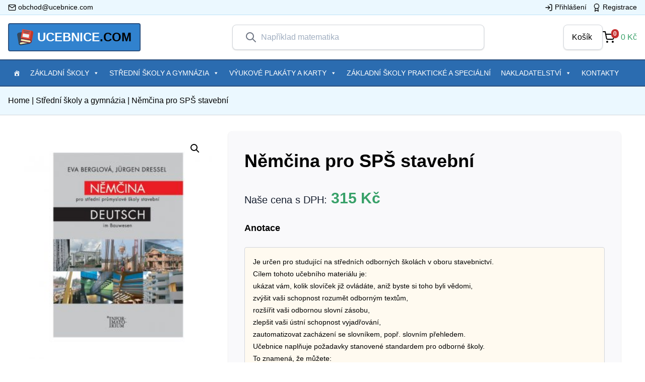

--- FILE ---
content_type: text/html; charset=UTF-8
request_url: https://ucebnice.com/nemcina-pro-sps-stavebni/
body_size: 111258
content:
<!doctype html>
<html lang="cs" prefix="og: http://ogp.me/ns#">
  <head>
    <meta charset="utf-8">
    <meta http-equiv="x-ua-compatible" content="ie=edge">
    <meta name="viewport" content="width=device-width, initial-scale=1, shrink-to-fit=no">
    
<!-- Search Engine Optimization by Rank Math - https://s.rankmath.com/home -->
<title>Němčina pro SPŠ stavební | Ucebnice.com</title>
<meta name="description" content="Je určen pro studující na středních odborných školách v oboru stavebnictví. Cílem tohoto učebního materiálu je: ukázat vám, kolik slovíček již ovládáte, aniž byste si toho byli vědomi, zvýšit vaši schopnost rozumět odborným textům, rozšířit vaši odbornou slovní zásobu, zlepšit vaši ústní schopnost vyjadřování, zautomatizovat zacházení se slovníkem, popř. slovním přehledem. Učebnice naplňuje požadavky stanovené standardem pro odborné školy. To znamená, že můžete: odvozovat neznámé výrazy z kontextu, porozumět nepříliš komplikovaným věcným a odborným textům, orientovat se v textu, odhadnout neznámé výrazy a formy, písemně formulovat podstatné myšlenky, a to s pomůckami i bez nich, zvládnout základní terminologii, která se používá ve stavebnictví, po zvládnutí tohoto materiálu rozšířit svoji slovní zásobu o 1 700 až 2 000 termínů. Je vhodná i pro stavební praxi."/>
<meta name="robots" content="follow, index, max-snippet:-1, max-video-preview:-1, max-image-preview:large"/>
<link rel="canonical" href="https://ucebnice.com/nemcina-pro-sps-stavebni/" />
<meta property="og:locale" content="cs_CZ">
<meta property="og:type" content="product">
<meta property="og:title" content="Němčina pro SPŠ stavební | Ucebnice.com">
<meta property="og:description" content="Je určen pro studující na středních odborných školách v oboru stavebnictví. Cílem tohoto učebního materiálu je: ukázat vám, kolik slovíček již ovládáte, aniž byste si toho byli vědomi, zvýšit vaši schopnost rozumět odborným textům, rozšířit vaši odbornou slovní zásobu, zlepšit vaši ústní schopnost vyjadřování, zautomatizovat zacházení se slovníkem, popř. slovním přehledem. Učebnice naplňuje požadavky stanovené standardem pro odborné školy. To znamená, že můžete: odvozovat neznámé výrazy z kontextu, porozumět nepříliš komplikovaným věcným a odborným textům, orientovat se v textu, odhadnout neznámé výrazy a formy, písemně formulovat podstatné myšlenky, a to s pomůckami i bez nich, zvládnout základní terminologii, která se používá ve stavebnictví, po zvládnutí tohoto materiálu rozšířit svoji slovní zásobu o 1 700 až 2 000 termínů. Je vhodná i pro stavební praxi.">
<meta property="og:url" content="https://ucebnice.com/nemcina-pro-sps-stavebni/">
<meta property="og:site_name" content="Ucebnice.com">
<meta property="og:updated_time" content="2022-11-21T17:31:03+01:00">
<meta property="og:image" content="https://ucebnice.com/app/uploads/2022/11/nemcina-pro-sps-stavebni-eva-berglova-jurgen-dressel.jpg">
<meta property="og:image:secure_url" content="https://ucebnice.com/app/uploads/2022/11/nemcina-pro-sps-stavebni-eva-berglova-jurgen-dressel.jpg">
<meta property="og:image:width" content="826">
<meta property="og:image:height" content="1000">
<meta property="og:image:alt" content="Němčina pro SPŠ stavební">
<meta property="og:image:type" content="image/jpeg">
<meta property="product:brand" content="Informatorium">
<meta property="product:price:amount" content="315">
<meta property="product:price:currency" content="CZK">
<meta property="product:availability" content="instock">
<meta name="twitter:card" content="summary_large_image">
<meta name="twitter:title" content="Němčina pro SPŠ stavební | Ucebnice.com">
<meta name="twitter:description" content="Je určen pro studující na středních odborných školách v oboru stavebnictví. Cílem tohoto učebního materiálu je: ukázat vám, kolik slovíček již ovládáte, aniž byste si toho byli vědomi, zvýšit vaši schopnost rozumět odborným textům, rozšířit vaši odbornou slovní zásobu, zlepšit vaši ústní schopnost vyjadřování, zautomatizovat zacházení se slovníkem, popř. slovním přehledem. Učebnice naplňuje požadavky stanovené standardem pro odborné školy. To znamená, že můžete: odvozovat neznámé výrazy z kontextu, porozumět nepříliš komplikovaným věcným a odborným textům, orientovat se v textu, odhadnout neznámé výrazy a formy, písemně formulovat podstatné myšlenky, a to s pomůckami i bez nich, zvládnout základní terminologii, která se používá ve stavebnictví, po zvládnutí tohoto materiálu rozšířit svoji slovní zásobu o 1 700 až 2 000 termínů. Je vhodná i pro stavební praxi.">
<meta name="twitter:image" content="https://ucebnice.com/app/uploads/2022/11/nemcina-pro-sps-stavebni-eva-berglova-jurgen-dressel.jpg">
<script type="application/ld+json" class="rank-math-schema">{
    "@context": "https://schema.org",
    "@graph": [
        {
            "@type": "Organization",
            "@id": "https://ucebnice.com/#organization",
            "name": "Ucebnice.com",
            "url": "https://ucebnice.com",
            "email": "obchod@ucebnice.com",
            "address": {
                "@type": "PostalAddress",
                "streetAddress": "n\u00e1m. SNP 20",
                "addressLocality": "Brno-sever",
                "postalCode": "61300",
                "addressCountry": "\u010cesk\u00e1 Republika"
            }
        },
        {
            "@type": "WebSite",
            "@id": "https://ucebnice.com/#website",
            "url": "https://ucebnice.com",
            "name": "Ucebnice.com",
            "publisher": {
                "@id": "https://ucebnice.com/#organization"
            },
            "inLanguage": "cs",
            "potentialAction": {
                "@type": "SearchAction",
                "target": "https://ucebnice.com/?s={search_term_string}",
                "query-input": "required name=search_term_string"
            }
        },
        {
            "@type": "ImageObject",
            "@id": "https://ucebnice.com/nemcina-pro-sps-stavebni/#primaryImage",
            "url": "https://ucebnice.com/app/uploads/2022/11/nemcina-pro-sps-stavebni-eva-berglova-jurgen-dressel.jpg",
            "width": 826,
            "height": 1000
        },
        {
            "@type": "BreadcrumbList",
            "@id": "https://ucebnice.com/nemcina-pro-sps-stavebni/#breadcrumb",
            "itemListElement": [
                {
                    "@type": "ListItem",
                    "position": 1,
                    "item": {
                        "@id": "https://ucebnice.com",
                        "name": "Home"
                    }
                },
                {
                    "@type": "ListItem",
                    "position": 2,
                    "item": {
                        "@id": "https://ucebnice.com/stredni-skoly-a-gymnazia/",
                        "name": "St\u0159edn\u00ed \u0161koly a gymn\u00e1zia"
                    }
                },
                {
                    "@type": "ListItem",
                    "position": 3,
                    "item": {
                        "@id": "https://ucebnice.com/nemcina-pro-sps-stavebni/",
                        "name": "N\u011bm\u010dina pro SP\u0160 stavebn\u00ed"
                    }
                }
            ]
        },
        {
            "@type": "WebPage",
            "@id": "https://ucebnice.com/nemcina-pro-sps-stavebni/#webpage",
            "url": "https://ucebnice.com/nemcina-pro-sps-stavebni/",
            "name": "N\u011bm\u010dina pro SP\u0160 stavebn\u00ed | Ucebnice.com",
            "datePublished": "2022-11-21T17:31:02+01:00",
            "dateModified": "2022-11-21T17:31:03+01:00",
            "isPartOf": {
                "@id": "https://ucebnice.com/#website"
            },
            "primaryImageOfPage": {
                "@id": "https://ucebnice.com/nemcina-pro-sps-stavebni/#primaryImage"
            },
            "inLanguage": "cs",
            "breadcrumb": {
                "@id": "https://ucebnice.com/nemcina-pro-sps-stavebni/#breadcrumb"
            }
        },
        {
            "@type": "Product",
            "sku": "6443",
            "name": "N\u011bm\u010dina pro SP\u0160 stavebn\u00ed",
            "description": "Je ur\u010den pro studuj\u00edc\u00ed na st\u0159edn\u00edch odborn\u00fdch \u0161kol\u00e1ch v oboru stavebnictv\u00ed. C\u00edlem tohoto\u00a0u\u010debn\u00edho materi\u00e1lu je: uk\u00e1zat v\u00e1m, kolik slov\u00ed\u010dek ji\u017e ovl\u00e1d\u00e1te, ani\u017e byste si toho byli v\u011bdomi, zv\u00fd\u0161it va\u0161i schopnost rozum\u011bt odborn\u00fdm text\u016fm, roz\u0161\u00ed\u0159it va\u0161i odbornou slovn\u00ed z\u00e1sobu, zlep\u0161it va\u0161i \u00fastn\u00ed schopnost vyjad\u0159ov\u00e1n\u00ed, zautomatizovat zach\u00e1zen\u00ed se slovn\u00edkem, pop\u0159. slovn\u00edm p\u0159ehledem. U\u010debnice napl\u0148uje po\u017eadavky stanoven\u00e9 standardem pro odborn\u00e9 \u0161koly. To znamen\u00e1, \u017ee m\u016f\u017eete: odvozovat nezn\u00e1m\u00e9 v\u00fdrazy z kontextu, porozum\u011bt nep\u0159\u00edli\u0161 komplikovan\u00fdm v\u011bcn\u00fdm a odborn\u00fdm text\u016fm, orientovat se v textu, odhadnout nezn\u00e1m\u00e9 v\u00fdrazy a formy, p\u00edsemn\u011b formulovat podstatn\u00e9 my\u0161lenky, a to s pom\u016fckami i bez nich, zvl\u00e1dnout z\u00e1kladn\u00ed terminologii, kter\u00e1 se pou\u017e\u00edv\u00e1 ve stavebnictv\u00ed, po zvl\u00e1dnut\u00ed tohoto materi\u00e1lu roz\u0161\u00ed\u0159it svoji slovn\u00ed z\u00e1sobu o 1 700 a\u017e 2 000 term\u00edn\u016f. Je vhodn\u00e1 i pro stavebn\u00ed praxi.",
            "releaseDate": "2022-11-21T17:31:02+01:00",
            "brand": {
                "@type": "Thing",
                "name": "Informatorium"
            },
            "category": "St\u0159edn\u00ed \u0161koly a gymn\u00e1zia",
            "offers": {
                "@type": "Offer",
                "price": "315",
                "priceCurrency": "CZK",
                "availability": "https://schema.org/InStock",
                "itemCondition": "NewCondition",
                "url": "https://ucebnice.com/nemcina-pro-sps-stavebni/",
                "seller": {
                    "@type": "Organization",
                    "@id": "https://ucebnice.com/",
                    "name": "Ucebnice.com",
                    "url": "https://ucebnice.com",
                    "logo": false
                },
                "priceSpecification": {
                    "price": "315",
                    "priceCurrency": "CZK",
                    "valueAddedTaxIncluded": "true"
                }
            },
            "@id": "https://ucebnice.com/nemcina-pro-sps-stavebni/#richSnippet",
            "image": {
                "@id": "https://ucebnice.com/nemcina-pro-sps-stavebni/#primaryImage"
            }
        }
    ]
}</script>
<!-- /Rank Math WordPress SEO plugin -->

<link rel='dns-prefetch' href='//s.w.org' />
		<script>
			window._wpemojiSettings = {"baseUrl":"https:\/\/s.w.org\/images\/core\/emoji\/13.0.0\/72x72\/","ext":".png","svgUrl":"https:\/\/s.w.org\/images\/core\/emoji\/13.0.0\/svg\/","svgExt":".svg","source":{"wpemoji":"https:\/\/ucebnice.com\/wp\/wp-includes\/js\/wp-emoji.js?ver=5.5.1","twemoji":"https:\/\/ucebnice.com\/wp\/wp-includes\/js\/twemoji.js?ver=5.5.1"}};
			/**
 * @output wp-includes/js/wp-emoji-loader.js
 */

( function( window, document, settings ) {
	var src, ready, ii, tests;

	// Create a canvas element for testing native browser support of emoji.
	var canvas = document.createElement( 'canvas' );
	var context = canvas.getContext && canvas.getContext( '2d' );

	/**
	 * Checks if two sets of Emoji characters render the same visually.
	 *
	 * @since 4.9.0
	 *
	 * @private
	 *
	 * @param {number[]} set1 Set of Emoji character codes.
	 * @param {number[]} set2 Set of Emoji character codes.
	 *
	 * @return {boolean} True if the two sets render the same.
	 */
	function emojiSetsRenderIdentically( set1, set2 ) {
		var stringFromCharCode = String.fromCharCode;

		// Cleanup from previous test.
		context.clearRect( 0, 0, canvas.width, canvas.height );
		context.fillText( stringFromCharCode.apply( this, set1 ), 0, 0 );
		var rendered1 = canvas.toDataURL();

		// Cleanup from previous test.
		context.clearRect( 0, 0, canvas.width, canvas.height );
		context.fillText( stringFromCharCode.apply( this, set2 ), 0, 0 );
		var rendered2 = canvas.toDataURL();

		return rendered1 === rendered2;
	}

	/**
	 * Detects if the browser supports rendering emoji or flag emoji.
	 *
	 * Flag emoji are a single glyph made of two characters, so some browsers
	 * (notably, Firefox OS X) don't support them.
	 *
	 * @since 4.2.0
	 *
	 * @private
	 *
	 * @param {string} type Whether to test for support of "flag" or "emoji".
	 *
	 * @return {boolean} True if the browser can render emoji, false if it cannot.
	 */
	function browserSupportsEmoji( type ) {
		var isIdentical;

		if ( ! context || ! context.fillText ) {
			return false;
		}

		/*
		 * Chrome on OS X added native emoji rendering in M41. Unfortunately,
		 * it doesn't work when the font is bolder than 500 weight. So, we
		 * check for bold rendering support to avoid invisible emoji in Chrome.
		 */
		context.textBaseline = 'top';
		context.font = '600 32px Arial';

		switch ( type ) {
			case 'flag':
				/*
				 * Test for Transgender flag compatibility. This flag is shortlisted for the Emoji 13 spec,
				 * but has landed in Twemoji early, so we can add support for it, too.
				 *
				 * To test for support, we try to render it, and compare the rendering to how it would look if
				 * the browser doesn't render it correctly (white flag emoji + transgender symbol).
				 */
				isIdentical = emojiSetsRenderIdentically(
					[ 0x1F3F3, 0xFE0F, 0x200D, 0x26A7, 0xFE0F ],
					[ 0x1F3F3, 0xFE0F, 0x200B, 0x26A7, 0xFE0F ]
				);

				if ( isIdentical ) {
					return false;
				}

				/*
				 * Test for UN flag compatibility. This is the least supported of the letter locale flags,
				 * so gives us an easy test for full support.
				 *
				 * To test for support, we try to render it, and compare the rendering to how it would look if
				 * the browser doesn't render it correctly ([U] + [N]).
				 */
				isIdentical = emojiSetsRenderIdentically(
					[ 0xD83C, 0xDDFA, 0xD83C, 0xDDF3 ],
					[ 0xD83C, 0xDDFA, 0x200B, 0xD83C, 0xDDF3 ]
				);

				if ( isIdentical ) {
					return false;
				}

				/*
				 * Test for English flag compatibility. England is a country in the United Kingdom, it
				 * does not have a two letter locale code but rather an five letter sub-division code.
				 *
				 * To test for support, we try to render it, and compare the rendering to how it would look if
				 * the browser doesn't render it correctly (black flag emoji + [G] + [B] + [E] + [N] + [G]).
				 */
				isIdentical = emojiSetsRenderIdentically(
					[ 0xD83C, 0xDFF4, 0xDB40, 0xDC67, 0xDB40, 0xDC62, 0xDB40, 0xDC65, 0xDB40, 0xDC6E, 0xDB40, 0xDC67, 0xDB40, 0xDC7F ],
					[ 0xD83C, 0xDFF4, 0x200B, 0xDB40, 0xDC67, 0x200B, 0xDB40, 0xDC62, 0x200B, 0xDB40, 0xDC65, 0x200B, 0xDB40, 0xDC6E, 0x200B, 0xDB40, 0xDC67, 0x200B, 0xDB40, 0xDC7F ]
				);

				return ! isIdentical;
			case 'emoji':
				/*
				 * So easy, even a baby could do it!
				 *
				 *  To test for Emoji 13 support, try to render a new emoji: Man Feeding Baby.
				 *
				 * The Man Feeding Baby emoji is a ZWJ sequence combining 👨 Man, a Zero Width Joiner and 🍼 Baby Bottle.
				 *
				 * 0xD83D, 0xDC68 == Man emoji.
				 * 0x200D == Zero-Width Joiner (ZWJ) that links the two code points for the new emoji or
				 * 0x200B == Zero-Width Space (ZWS) that is rendered for clients not supporting the new emoji.
				 * 0xD83C, 0xDF7C == Baby Bottle.
				 *
				 * When updating this test for future Emoji releases, ensure that individual emoji that make up the
				 * sequence come from older emoji standards.
				 */
				isIdentical = emojiSetsRenderIdentically(
					[0xD83D, 0xDC68, 0x200D, 0xD83C, 0xDF7C],
					[0xD83D, 0xDC68, 0x200B, 0xD83C, 0xDF7C]
				);

				return ! isIdentical;
		}

		return false;
	}

	/**
	 * Adds a script to the head of the document.
	 *
	 * @ignore
	 *
	 * @since 4.2.0
	 *
	 * @param {Object} src The url where the script is located.
	 * @return {void}
	 */
	function addScript( src ) {
		var script = document.createElement( 'script' );

		script.src = src;
		script.defer = script.type = 'text/javascript';
		document.getElementsByTagName( 'head' )[0].appendChild( script );
	}

	tests = Array( 'flag', 'emoji' );

	settings.supports = {
		everything: true,
		everythingExceptFlag: true
	};

	/*
	 * Tests the browser support for flag emojis and other emojis, and adjusts the
	 * support settings accordingly.
	 */
	for( ii = 0; ii < tests.length; ii++ ) {
		settings.supports[ tests[ ii ] ] = browserSupportsEmoji( tests[ ii ] );

		settings.supports.everything = settings.supports.everything && settings.supports[ tests[ ii ] ];

		if ( 'flag' !== tests[ ii ] ) {
			settings.supports.everythingExceptFlag = settings.supports.everythingExceptFlag && settings.supports[ tests[ ii ] ];
		}
	}

	settings.supports.everythingExceptFlag = settings.supports.everythingExceptFlag && ! settings.supports.flag;

	// Sets DOMReady to false and assigns a ready function to settings.
	settings.DOMReady = false;
	settings.readyCallback = function() {
		settings.DOMReady = true;
	};

	// When the browser can not render everything we need to load a polyfill.
	if ( ! settings.supports.everything ) {
		ready = function() {
			settings.readyCallback();
		};

		/*
		 * Cross-browser version of adding a dom ready event.
		 */
		if ( document.addEventListener ) {
			document.addEventListener( 'DOMContentLoaded', ready, false );
			window.addEventListener( 'load', ready, false );
		} else {
			window.attachEvent( 'onload', ready );
			document.attachEvent( 'onreadystatechange', function() {
				if ( 'complete' === document.readyState ) {
					settings.readyCallback();
				}
			} );
		}

		src = settings.source || {};

		if ( src.concatemoji ) {
			addScript( src.concatemoji );
		} else if ( src.wpemoji && src.twemoji ) {
			addScript( src.twemoji );
			addScript( src.wpemoji );
		}
	}

} )( window, document, window._wpemojiSettings );
		</script>
		<style>
img.wp-smiley,
img.emoji {
	display: inline !important;
	border: none !important;
	box-shadow: none !important;
	height: 1em !important;
	width: 1em !important;
	margin: 0 .07em !important;
	vertical-align: -0.1em !important;
	background: none !important;
	padding: 0 !important;
}
</style>
	<link rel='stylesheet' id='wp-block-library-css'  href='https://ucebnice.com/wp/wp-includes/css/dist/block-library/style.css?ver=5.5.1' media='all' />
<link rel='stylesheet' id='wc-block-vendors-style-css'  href='https://ucebnice.com/app/plugins/woocommerce/packages/woocommerce-blocks/build/vendors-style.css?ver=1592857416' media='all' />
<link rel='stylesheet' id='wc-block-style-css'  href='https://ucebnice.com/app/plugins/woocommerce/packages/woocommerce-blocks/build/style.css?ver=1600809410' media='all' />
<link rel='stylesheet' id='wpos-slick-style-css'  href='https://ucebnice.com/app/mu-plugins/wp-responsive-post-slider/assets/css/slick.css?ver=1.0.0' media='all' />
<link rel='stylesheet' id='wppsac-public-style-css'  href='https://ucebnice.com/app/mu-plugins/wp-responsive-post-slider/assets/css/recent-post-style.css?ver=1.0.0' media='all' />
<link rel='stylesheet' id='woof-css'  href='https://ucebnice.com/app/plugins/woocommerce-products-filter/css/front.css?ver=1.2.4' media='all' />
<link rel='stylesheet' id='chosen-drop-down-css'  href='https://ucebnice.com/app/plugins/woocommerce-products-filter/js/chosen/chosen.min.css?ver=1.2.4' media='all' />
<link rel='stylesheet' id='malihu-custom-scrollbar-css'  href='https://ucebnice.com/app/plugins/woocommerce-products-filter/js/malihu-custom-scrollbar/jquery.mCustomScrollbar.css?ver=1.2.4' media='all' />
<link rel='stylesheet' id='icheck-jquery-color-css'  href='https://ucebnice.com/app/plugins/woocommerce-products-filter/js/icheck/skins/flat/blue.css?ver=1.2.4' media='all' />
<link rel='stylesheet' id='photoswipe-css'  href='https://ucebnice.com/app/plugins/woocommerce/assets/css/photoswipe/photoswipe.min.css?ver=4.6.0' media='all' />
<link rel='stylesheet' id='photoswipe-default-skin-css'  href='https://ucebnice.com/app/plugins/woocommerce/assets/css/photoswipe/default-skin/default-skin.min.css?ver=4.6.0' media='all' />
<link rel='stylesheet' id='woocommerce-layout-css'  href='https://ucebnice.com/app/plugins/woocommerce/assets/css/woocommerce-layout.css?ver=4.6.0' media='all' />
<link rel='stylesheet' id='woocommerce-smallscreen-css'  href='https://ucebnice.com/app/plugins/woocommerce/assets/css/woocommerce-smallscreen.css?ver=4.6.0' media='only screen and (max-width: 768px)' />
<link rel='stylesheet' id='woocommerce-general-css'  href='https://ucebnice.com/app/plugins/woocommerce/assets/css/woocommerce.css?ver=4.6.0' media='all' />
<style id='woocommerce-inline-inline-css'>
.woocommerce form .form-row .required { visibility: visible; }
</style>
<link rel='stylesheet' id='iksm-public-style-css'  href='https://ucebnice.com/app/plugins/iks-menu/assets/css/public.css?ver=1.8.4' media='all' />
<link rel='stylesheet' id='megamenu-css'  href='https://ucebnice.com/app/uploads/maxmegamenu/style.css?ver=ca163b' media='all' />
<link rel='stylesheet' id='dashicons-css'  href='https://ucebnice.com/wp/wp-includes/css/dashicons.css?ver=5.5.1' media='all' />
<link rel='stylesheet' id='algolia-autocomplete-css'  href='https://ucebnice.com/app/plugins/wp-search-with-algolia/css/algolia-autocomplete.css?ver=1.5.0' media='screen' />
<link rel='stylesheet' id='sage/app.css-css'  href='https://ucebnice.com/app/themes/ucebnice/dist/styles/app.css?id=c785a22b18c478bf6280' media='all' />
<script src='https://ucebnice.com/wp/wp-includes/js/jquery/jquery.js?ver=1.12.4-wp' id='jquery-core-js'></script>
<script src='https://ucebnice.com/app/plugins/iks-menu/assets/js/public.js?ver=1.8.4' id='iksm-public-script-js'></script>
<script src='https://ucebnice.com/app/plugins/iks-menu/assets/js/menu.js?ver=1.8.4' id='iksm-menu-script-js'></script>
<link rel="https://api.w.org/" href="https://ucebnice.com/wp-json/" /><link rel="alternate" type="application/json" href="https://ucebnice.com/wp-json/wp/v2/product/6443" /><link rel="EditURI" type="application/rsd+xml" title="RSD" href="https://ucebnice.com/wp/xmlrpc.php?rsd" />
<link rel="wlwmanifest" type="application/wlwmanifest+xml" href="https://ucebnice.com/wp/wp-includes/wlwmanifest.xml" /> 
<meta name="generator" content="WordPress 5.5.1" />
<link rel='shortlink' href='https://ucebnice.com/?p=6443' />
<link rel="alternate" type="application/json+oembed" href="https://ucebnice.com/wp-json/oembed/1.0/embed?url=https%3A%2F%2Fucebnice.com%2Fnemcina-pro-sps-stavebni%2F" />
<link rel="alternate" type="text/xml+oembed" href="https://ucebnice.com/wp-json/oembed/1.0/embed?url=https%3A%2F%2Fucebnice.com%2Fnemcina-pro-sps-stavebni%2F&#038;format=xml" />
        <script type="text/javascript">
            if (typeof woof_lang_custom == 'undefined') {
                var woof_lang_custom = {};/*!!important*/
            }
            woof_lang_custom.textinput__sku = "Katalogové číslo";
        </script>
        <style type="text/css" id="iksm-dynamic-style"></style>	<noscript><style>.woocommerce-product-gallery{ opacity: 1 !important; }</style></noscript>
	<style type="text/css" id="iksm-dynamic-style"></style><link rel="icon" href="https://ucebnice.com/app/uploads/2020/10/cropped-address-book-32x32.png" sizes="32x32" />
<link rel="icon" href="https://ucebnice.com/app/uploads/2020/10/cropped-address-book-192x192.png" sizes="192x192" />
<link rel="apple-touch-icon" href="https://ucebnice.com/app/uploads/2020/10/cropped-address-book-180x180.png" />
<meta name="msapplication-TileImage" content="https://ucebnice.com/app/uploads/2020/10/cropped-address-book-270x270.png" />
        <script type="text/javascript">
            var woof_is_permalink =1;

            var woof_shop_page = "";
        
            var woof_really_curr_tax = {};
            var woof_current_page_link = location.protocol + '//' + location.host + location.pathname;
            //***lets remove pagination from woof_current_page_link
            woof_current_page_link = woof_current_page_link.replace(/\page\/[0-9]+/, "");
                            woof_current_page_link = "https://ucebnice.com/";
                            var woof_link = 'https://ucebnice.com/app/plugins/woocommerce-products-filter/';

                </script>

                <script>

            var woof_ajaxurl = "https://ucebnice.com/wp/wp-admin/admin-ajax.php";

            var woof_lang = {
                'orderby': "orderby",
                'date': "date",
                'perpage': "per page",
                'pricerange': "price range",
                'menu_order': "menu order",
                'popularity': "popularity",
                'rating': "rating",
                'price': "price low to high",
                'price-desc': "price high to low"
            };

            if (typeof woof_lang_custom == 'undefined') {
                var woof_lang_custom = {};/*!!important*/
            }

            //***

            var woof_is_mobile = 0;
        


            var woof_show_price_search_button = 0;
            var woof_show_price_search_type = 0;
        
            var woof_show_price_search_type = 0;

            var swoof_search_slug = "swoof";

        
            var icheck_skin = {};
                                    icheck_skin.skin = "flat";
                icheck_skin.color = "blue";
                if (window.navigator.msPointerEnabled && navigator.msMaxTouchPoints > 0) {
                    //icheck_skin = 'none';
                }
        
            var is_woof_use_chosen =1;

        

            var woof_current_values = '[]';
            //+++
            var woof_lang_loading = "Loading ...";

                        woof_lang_loading = "Načítám...";
        
            var woof_lang_show_products_filter = "show products filter";
            var woof_lang_hide_products_filter = "hide products filter";
            var woof_lang_pricerange = "price range";

            //+++

            var woof_use_beauty_scroll =1;
            //+++
            var woof_autosubmit =1;
            var woof_ajaxurl = "https://ucebnice.com/wp/wp-admin/admin-ajax.php";
            /*var woof_submit_link = "";*/
            var woof_is_ajax = 0;
            var woof_ajax_redraw = 0;
            var woof_ajax_page_num =1;
            var woof_ajax_first_done = false;
            var woof_checkboxes_slide_flag = true;


            //toggles
            var woof_toggle_type = "text";

            var woof_toggle_closed_text = "-";
            var woof_toggle_opened_text = "+";

            var woof_toggle_closed_image = "https://ucebnice.com/app/plugins/woocommerce-products-filter/img/plus3.png";
            var woof_toggle_opened_image = "https://ucebnice.com/app/plugins/woocommerce-products-filter/img/minus3.png";


            //indexes which can be displayed in red buttons panel
                    var woof_accept_array = ["min_price", "orderby", "perpage", "min_rating","textinput__sku","publisher","product_author","product_visibility","product_cat","product_tag","pa_formaty","pa_formaty-2","pa_formaty-karty"];

        


            //***
            //for extensions

            var woof_ext_init_functions = null;
                        woof_ext_init_functions = '{"meta_textinput":"woof_init_meta_text_input"}';

        

        
            var woof_overlay_skin = "default";

            jQuery(function () {
                try
                {
                    woof_current_values = jQuery.parseJSON(woof_current_values);
                } catch (e)
                {
                    woof_current_values = null;
                }
                if (woof_current_values == null || woof_current_values.length == 0) {
                    woof_current_values = {};
                }

            });

            function woof_js_after_ajax_done() {
                jQuery(document).trigger('woof_ajax_done');
                    }
        </script>
        <style type="text/css">/** Mega Menu CSS: fs **/</style>
  </head>

  <body class="product-template-default single single-product postid-6443 wp-embed-responsive theme-ucebnice woocommerce woocommerce-page woocommerce-no-js mega-menu-primary-navigation nemcina-pro-sps-stavebni">
        
    <div id="app">
      <div class="antialiased">
	<div class="tw-bg-blue-100 tw-border-b tw-border-blue-200">
    <div class="tw-container">
        <div class="tw-flex tw-items-center">

            <div class="tw-w-1/2">
                <div class="tw-flex tw-justify-start">
                    <a href="mailto:obchod@ucebnice.com" class="tw-flex tw-items-center tw-text-sm tw-pr-3 tw-text-black hover:tw-text-primary tw-py-1 tw-font-medium">
                        <span class="tw-mr-1">
                            <svg xmlns="http://www.w3.org/2000/svg" width="24" height="24" viewBox="0 0 24 24" fill="none" stroke="currentColor" stroke-width="2" stroke-linecap="round" stroke-linejoin="round" class="tw-w-4 tw-h-4"><path d="M4 4h16c1.1 0 2 .9 2 2v12c0 1.1-.9 2-2 2H4c-1.1 0-2-.9-2-2V6c0-1.1.9-2 2-2z"></path><polyline points="22,6 12,13 2,6"></polyline></svg>
                        </span>
                        <span>
                            obchod@ucebnice.com
                        </span>
                    </a>
                </div>
            </div>

            <div class="tw-w-1/2">
                                <div class="tw-flex tw-justify-end">
                    <a href="/ucet" class="tw-flex tw-items-center tw-text-sm tw-px-3 tw-text-black hover:tw-text-primary tw-py-1 tw-font-light">
                        <svg xmlns="http://www.w3.org/2000/svg" width="24" height="24" viewBox="0 0 24 24" fill="none" stroke="currentColor" stroke-width="2" stroke-linecap="round" stroke-linejoin="round" class="feather feather-log-in tw-w-4 tw-h-4 tw-mr-1"><path d="M15 3h4a2 2 0 0 1 2 2v14a2 2 0 0 1-2 2h-4"></path><polyline points="10 17 15 12 10 7"></polyline><line x1="15" y1="12" x2="3" y2="12"></line></svg>
                        <span>Přihlášení</span>
                    </a>
                    <a href="/ucet" class="tw-flex tw-items-center tw-text-sm tw-text-black hover:tw-text-primary tw-py-1 tw-font-light">
                    <svg xmlns="http://www.w3.org/2000/svg" width="24" height="24" viewBox="0 0 24 24" fill="none" stroke="currentColor" stroke-width="2" stroke-linecap="round" stroke-linejoin="round" class="feather feather-award tw-w-4 tw-h-4 tw-mr-1"><circle cx="12" cy="8" r="7"></circle><polyline points="8.21 13.89 7 23 12 20 17 23 15.79 13.88"></polyline></svg>
                    <span>Registrace</span>
                    </a>
                </div>
                            </div>
        </div>
    </div>
</div>
<div class="tw-bg-white">
	<header class="tw-w-full tw-py-4 tw-container">
		<div class="tw-flex tw-justify-between tw-items-center">
				<a class="tw-flex tw-items-center tw-text-black tw-text-xl tw-bg-blue-600 hover:tw-bg-blue-700 lg:tw-text-2xl tw-uppercase tw-font-bold tw-mr-6 tw-px-4 tw-py-2 tw-border-2 tw-border-blue-800 tw-rounded" href="https://ucebnice.com/">
    <div class="tw-mr-2">
        <svg class="tw-w-8 tw-h-8" height="512" viewBox="0 0 58 58" width="512" xmlns="http://www.w3.org/2000/svg"><g id="Page-1" fill="none" fill-rule="evenodd"><g id="030---Messy-Books" fill-rule="nonzero"><path id="Shape" d="m5.72 52.21-5.55-31.51c-.05359011-.3041252-.08699643-.6114633-.1-.92-.08248096-3.5724087 2.48267266-6.6582757 6.01-7.23l10.71-1.89-.29 41.55z" fill="#35495e"/><path id="Shape" d="m46.94 50.83c-.1857191.771023-.8094746 1.3594717-1.59 1.5l-31.52 5.56c-1.9867206.3468301-4.02657856-.1786842-5.59841615-1.4422808-1.57183758-1.2635966-2.52340318-3.1428808-2.61158385-5.1577192-.07876599-3.4155632 2.27277316-6.4084312 5.61-7.14l8.83 2.48h-.01l-7.95 1.41c-.8866555.1558432-1.656734.7009972-2.0983662 1.4854753-.44163213.7844782-.50828985 1.7256321-.1816338 2.5645247.5656214 1.3511449 2.0021594 2.1195258 3.44 1.84l24.09-4.25z" fill="#2c3e50"/><path id="Shape" d="m20.05 46.63-7.95 1.41c-.8866555.1558432-1.656734.7009972-2.0983662 1.4854753-.44163213.7844782-.50828985 1.7256321-.1816338 2.5645247.5656214 1.3511449 2.0021594 2.1195258 3.44 1.84l24.09-4.25z" fill="#f9eab0"/><path id="Shape" d="m12.826 33.171 5.557-31.514c.1989194-1.08324679 1.2310871-1.80580869 2.317-1.622l31.277 5.515c3.5298611.57216709 6.0970156 3.66000793 6.015 7.235-.0136036.3071659-.0470063.6131344-.1.916l-5.557 31.514z" fill="#e64c3c"/><path id="Shape" d="m45.438 10.474c-.0586532-.0000276-.1171977-.0050457-.175-.015l-22.651-3.994c-.5111685-.12606546-.837041-.62687769-.7452297-1.14529488.0918113-.5184172.5698565-.87685619 1.0932297-.81970512l22.65 3.989c.5108329.08948831.8684834.55465053.8237134 1.07132656-.0447699.51667604-.4771014.91338644-.9957134.91367344z" fill="#3f5c6c"/><path id="Shape" d="m40.63 14.7c-.0587024.0000849-.1172863-.0052713-.175-.016l-14.772-2.601c-.5314773-.1077828-.8801906-.6195404-.7860712-1.1536068.0941194-.5340663.5967671-.8957872 1.1330712-.8153932l14.773 2.6c.5138125.0868279.8748237.55367.8296023 1.0728015-.0452214.5191314-.4815156.9165204-1.0026023.9131985z" fill="#3f5c6c"/><rect id="Rectangle-path" fill="#ecf0f1" height="12" rx="1" transform="matrix(.985 .174 -.174 .985 4.511 -5.088)" width="23" x="19.833" y="17.234"/><path id="Shape" d="m57.99 12.78c-.0119064.3086184-.0453208.6160308-.1.92l-5.56 31.51-7.71-2.35 4.47-25.34 1.06-5.98 1.08-6.12.75.13c3.5257169.57454224 6.0894162 3.6586597 6.01 7.23z" fill="#c03a2b"/><path id="Shape" d="m46.42 37.06-31.28-5.51c-.1156046-.0199087-.2326936-.0299449-.35-.03-1.0364668.0026285-1.8991916.7966438-1.9876335 1.8293337-.088442 1.0326898.6267071 1.9618379 1.6476335 2.1406663l31.51 5.55c.8858791.1604248 1.6536061.708589 2.0929592 1.4943923.439353.7858033.5042941 1.7269044.1770408 2.5656077-.5625614 1.3481553-1.9969395 2.1134358-3.43 1.83l-31.39-5.53c-.1156046-.0199087-.2326936-.0299449-.35-.03-1.0383851-.0025575-1.9060067.7899765-1.9971986 1.8243528-.0911918 1.0343762.624383 1.9664868 1.6471986 2.1456472l31.52 5.55c1.9852737.3480364 4.0242759-.1756778 5.5960992-1.4373484 1.5718232-1.2616705 2.5242277-3.1390976 2.6139008-5.1526516.0784876-3.576507-2.4892143-6.6645738-6.02-7.24z" fill="#802f34"/><path id="Shape" d="m48.23 45.1c-.5625614 1.3481553-1.9969395 2.1134358-3.43 1.83l-31.39-5.53 1.04-5.91 31.51 5.55c.8858791.1604248 1.6536061.708589 2.0929592 1.4943923.439353.7858033.5042941 1.7269044.1770408 2.5656077z" fill="#f9eab0"/></g></g></svg>
    </div>
    <div>
        <span class="tw-text-white">UCEBNICE</span>.COM
    </div>
</a>				<div class="tw-hidden lg:tw-block tw-flex tw-items-center">
					<div class="tw-relative tw-block tw-z-50">
    <form role="search" method="get" class="search-form" action="https://ucebnice.com/">
        <button class=" focus:tw-outline-none">
            <svg 
                class="tw-w-6 tw-h-6 tw-text-gray-500 tw-mr-2"
                fill="none" stroke-linecap="round" 
                stroke-linejoin="round" stroke-width="2" 
                viewBox="0 0 24 24" stroke="currentColor">
                <path d="M21 21l-6-6m2-5a7 7 0 11-14 0 7 7 0 0114 0z"></path>
            </svg>
        </button>
        <input type="search" 
            class="tw-text-base tw-w-full tw-bg-transparent focus:tw-outline-none z-10"
            placeholder="Například matematika" 
            value="" name="s" />
        <input type="hidden" name="post_type" value="product" />
    </form>
</div>				</div>
				<div class="tw-flex">
					<a href="/kosik" class="my-mini-cart tw-flex tw-border tw-px-4 tw-py-3 tw-rounded-lg tw-shadow">
    <span class="tw-mr-1">Košík</span>
    <a class="cart-customlocation"></a>
</a>				</div>
		</div>
		<div class="tw-block lg:tw-hidden tw-px-4 tw-mt-3">
			<div class="tw-relative tw-block tw-z-50">
    <form role="search" method="get" class="search-form" action="https://ucebnice.com/">
        <button class=" focus:tw-outline-none">
            <svg 
                class="tw-w-6 tw-h-6 tw-text-gray-500 tw-mr-2"
                fill="none" stroke-linecap="round" 
                stroke-linejoin="round" stroke-width="2" 
                viewBox="0 0 24 24" stroke="currentColor">
                <path d="M21 21l-6-6m2-5a7 7 0 11-14 0 7 7 0 0114 0z"></path>
            </svg>
        </button>
        <input type="search" 
            class="tw-text-base tw-w-full tw-bg-transparent focus:tw-outline-none z-10"
            placeholder="Například matematika" 
            value="" name="s" />
        <input type="hidden" name="post_type" value="product" />
    </form>
</div>		</div>
	</header>
</div>

<nav class="tw-w-full tw-flex tw-justify-between tw-shadow tw-bg-primary tw-border-t-2 tw-border-b-2 tw-border-blue-800">
	<div class="tw-container">
					<div id="mega-menu-wrap-primary_navigation" class="mega-menu-wrap"><div class="mega-menu-toggle"><div class="mega-toggle-blocks-left"><div class='mega-toggle-block mega-menu-toggle-animated-block mega-toggle-block-1' id='mega-toggle-block-1'><button aria-label="Menu" class="mega-toggle-animated mega-toggle-animated-slider" type="button" aria-expanded="false">
                  <span class="mega-toggle-animated-box">
                    <span class="mega-toggle-animated-inner"></span>
                  </span>
                </button></div></div><div class="mega-toggle-blocks-center"></div><div class="mega-toggle-blocks-right"></div></div><ul id="mega-menu-primary_navigation" class="mega-menu max-mega-menu mega-menu-horizontal mega-no-js" data-event="hover_intent" data-effect="fade_up" data-effect-speed="200" data-effect-mobile="disabled" data-effect-speed-mobile="0" data-mobile-force-width="false" data-second-click="go" data-document-click="collapse" data-vertical-behaviour="standard" data-breakpoint="768" data-unbind="true" data-hover-intent-timeout="300" data-hover-intent-interval="100"><li class='mega-menu-item mega-menu-item-type-custom mega-menu-item-object-custom mega-align-bottom-left mega-menu-flyout mega-has-icon mega-icon-left mega-hide-text mega-menu-item-3202' id='mega-menu-item-3202'><a class="dashicons-admin-home mega-menu-link" href="/" tabindex="0" aria-label="Položka menu"></a></li><li class='mega-menu-item mega-menu-item-type-taxonomy mega-menu-item-object-product_cat mega-menu-item-has-children mega-menu-megamenu mega-align-bottom-left mega-menu-grid mega-menu-item-3169' id='mega-menu-item-3169'><a class="mega-menu-link" href="https://ucebnice.com/zakladni-skoly/" aria-haspopup="true" aria-expanded="false" tabindex="0">Základní školy<span class="mega-indicator"></span></a>
<ul class="mega-sub-menu">
<li class='mega-menu-row' id='mega-menu-3169-0'>
	<ul class="mega-sub-menu">
<li class='mega-menu-column mega-menu-columns-3-of-12' id='mega-menu-3169-0-0'>
		<ul class="mega-sub-menu">
<li class='mega-menu-item mega-menu-item-type-taxonomy mega-menu-item-object-product_cat mega-has-icon mega-icon-left mega-menu-item-3170' id='mega-menu-item-3170'><a class="dashicons-arrow-right mega-menu-link" href="https://ucebnice.com/zakladni-skoly/anglicky-jazyk-zakladni-skoly/">Anglický jazyk</a></li><li class='mega-menu-item mega-menu-item-type-taxonomy mega-menu-item-object-product_cat mega-has-icon mega-icon-left mega-menu-item-3171' id='mega-menu-item-3171'><a class="dashicons-arrow-right mega-menu-link" href="https://ucebnice.com/zakladni-skoly/cesky-jazyk/">Český jazyk</a></li><li class='mega-menu-item mega-menu-item-type-taxonomy mega-menu-item-object-product_cat mega-has-icon mega-icon-left mega-menu-item-3172' id='mega-menu-item-3172'><a class="dashicons-arrow-right mega-menu-link" href="https://ucebnice.com/zakladni-skoly/chemie/">Chemie</a></li><li class='mega-menu-item mega-menu-item-type-taxonomy mega-menu-item-object-product_cat mega-has-icon mega-icon-left mega-menu-item-3173' id='mega-menu-item-3173'><a class="dashicons-arrow-right mega-menu-link" href="https://ucebnice.com/zakladni-skoly/cizi-jazyky/">Cizí jazyky</a></li><li class='mega-menu-item mega-menu-item-type-taxonomy mega-menu-item-object-product_cat mega-has-icon mega-icon-left mega-menu-item-3174' id='mega-menu-item-3174'><a class="dashicons-arrow-right mega-menu-link" href="https://ucebnice.com/zakladni-skoly/dejepis/">Dějepis</a></li>		</ul>
</li><li class='mega-menu-column mega-menu-columns-3-of-12' id='mega-menu-3169-0-1'>
		<ul class="mega-sub-menu">
<li class='mega-menu-item mega-menu-item-type-taxonomy mega-menu-item-object-product_cat mega-has-icon mega-icon-left mega-menu-item-3175' id='mega-menu-item-3175'><a class="dashicons-arrow-right mega-menu-link" href="https://ucebnice.com/zakladni-skoly/fyzika/">Fyzika</a></li><li class='mega-menu-item mega-menu-item-type-taxonomy mega-menu-item-object-product_cat mega-has-icon mega-icon-left mega-menu-item-3176' id='mega-menu-item-3176'><a class="dashicons-arrow-right mega-menu-link" href="https://ucebnice.com/zakladni-skoly/hudebni-vychova/">Hudební výchova</a></li><li class='mega-menu-item mega-menu-item-type-taxonomy mega-menu-item-object-product_cat mega-has-icon mega-icon-left mega-menu-item-3177' id='mega-menu-item-3177'><a class="dashicons-arrow-right mega-menu-link" href="https://ucebnice.com/zakladni-skoly/matematika/">Matematika</a></li><li class='mega-menu-item mega-menu-item-type-taxonomy mega-menu-item-object-product_cat mega-has-icon mega-icon-left mega-menu-item-3178' id='mega-menu-item-3178'><a class="dashicons-arrow-right mega-menu-link" href="https://ucebnice.com/zakladni-skoly/obcanska-a-rodinna-vychova/">Občanská a rodinná výchova</a></li><li class='mega-menu-item mega-menu-item-type-taxonomy mega-menu-item-object-product_cat mega-has-icon mega-icon-left mega-menu-item-3179' id='mega-menu-item-3179'><a class="dashicons-arrow-right mega-menu-link" href="https://ucebnice.com/zakladni-skoly/prirodopis/">Přírodopis</a></li>		</ul>
</li><li class='mega-menu-column mega-menu-columns-3-of-12' id='mega-menu-3169-0-2'>
		<ul class="mega-sub-menu">
<li class='mega-menu-item mega-menu-item-type-taxonomy mega-menu-item-object-product_cat mega-has-icon mega-icon-left mega-menu-item-3180' id='mega-menu-item-3180'><a class="dashicons-arrow-right mega-menu-link" href="https://ucebnice.com/zakladni-skoly/prirodoveda/">Přírodověda</a></li><li class='mega-menu-item mega-menu-item-type-taxonomy mega-menu-item-object-product_cat mega-has-icon mega-icon-left mega-menu-item-3181' id='mega-menu-item-3181'><a class="dashicons-arrow-right mega-menu-link" href="https://ucebnice.com/zakladni-skoly/prvouka/">Prvouka</a></li><li class='mega-menu-item mega-menu-item-type-taxonomy mega-menu-item-object-product_cat mega-has-icon mega-icon-left mega-menu-item-3182' id='mega-menu-item-3182'><a class="dashicons-arrow-right mega-menu-link" href="https://ucebnice.com/zakladni-skoly/vlastiveda/">Vlastivěda</a></li><li class='mega-menu-item mega-menu-item-type-taxonomy mega-menu-item-object-product_cat mega-has-icon mega-icon-left mega-menu-item-3183' id='mega-menu-item-3183'><a class="dashicons-arrow-right mega-menu-link" href="https://ucebnice.com/zakladni-skoly/vytvarna-vychova/">Výtvarná výchova</a></li><li class='mega-menu-item mega-menu-item-type-taxonomy mega-menu-item-object-product_cat mega-has-icon mega-icon-left mega-menu-item-3184' id='mega-menu-item-3184'><a class="dashicons-arrow-right mega-menu-link" href="https://ucebnice.com/zakladni-skoly/zemepis/">Zeměpis</a></li>		</ul>
</li>	</ul>
</li></ul>
</li><li class='mega-menu-item mega-menu-item-type-taxonomy mega-menu-item-object-product_cat mega-current-product-ancestor mega-current-menu-parent mega-current-product-parent mega-menu-item-has-children mega-align-bottom-left mega-menu-flyout mega-menu-item-3186' id='mega-menu-item-3186'><a class="mega-menu-link" href="https://ucebnice.com/stredni-skoly-a-gymnazia/" aria-haspopup="true" aria-expanded="false" tabindex="0">Střední školy a gymnázia<span class="mega-indicator"></span></a>
<ul class="mega-sub-menu">
<li class='mega-menu-item mega-menu-item-type-taxonomy mega-menu-item-object-product_cat mega-menu-item-3187' id='mega-menu-item-3187'><a class="mega-menu-link" href="https://ucebnice.com/stredni-skoly-a-gymnazia/cesky-jazyk-stredni-skoly-a-gymnazia/">Český jazyk</a></li><li class='mega-menu-item mega-menu-item-type-taxonomy mega-menu-item-object-product_cat mega-menu-item-3188' id='mega-menu-item-3188'><a class="mega-menu-link" href="https://ucebnice.com/stredni-skoly-a-gymnazia/chemie-stredni-skoly-a-gymnazia/">Chemie</a></li><li class='mega-menu-item mega-menu-item-type-taxonomy mega-menu-item-object-product_cat mega-menu-item-3189' id='mega-menu-item-3189'><a class="mega-menu-link" href="https://ucebnice.com/stredni-skoly-a-gymnazia/dejepis-stredni-skoly-a-gymnazia/">Dějepis</a></li><li class='mega-menu-item mega-menu-item-type-taxonomy mega-menu-item-object-product_cat mega-menu-item-3190' id='mega-menu-item-3190'><a class="mega-menu-link" href="https://ucebnice.com/stredni-skoly-a-gymnazia/geografie/">Geografie</a></li><li class='mega-menu-item mega-menu-item-type-taxonomy mega-menu-item-object-product_cat mega-menu-item-3191' id='mega-menu-item-3191'><a class="mega-menu-link" href="https://ucebnice.com/stredni-skoly-a-gymnazia/hudebni-vychova-stredni-skoly-a-gymnazia/">Hudební výchova</a></li><li class='mega-menu-item mega-menu-item-type-taxonomy mega-menu-item-object-product_cat mega-menu-item-3192' id='mega-menu-item-3192'><a class="mega-menu-link" href="https://ucebnice.com/stredni-skoly-a-gymnazia/spolecenske-vedy/">Společenské vědy</a></li></ul>
</li><li class='mega-menu-item mega-menu-item-type-taxonomy mega-menu-item-object-product_cat mega-menu-item-has-children mega-align-bottom-left mega-menu-flyout mega-menu-item-3193' id='mega-menu-item-3193'><a class="mega-menu-link" href="https://ucebnice.com/vyukove-plakaty-a-karty/" aria-haspopup="true" aria-expanded="false" tabindex="0">Výukové plakáty a karty<span class="mega-indicator"></span></a>
<ul class="mega-sub-menu">
<li class='mega-menu-item mega-menu-item-type-taxonomy mega-menu-item-object-product_cat mega-menu-item-3194' id='mega-menu-item-3194'><a class="mega-menu-link" href="https://ucebnice.com/vyukove-plakaty-a-karty/anglicky-jazyk/">Anglický jazyk</a></li><li class='mega-menu-item mega-menu-item-type-taxonomy mega-menu-item-object-product_cat mega-menu-item-3195' id='mega-menu-item-3195'><a class="mega-menu-link" href="https://ucebnice.com/vyukove-plakaty-a-karty/cesky-jazyk-vyukove-plakaty-a-karty/">Český jazyk</a></li><li class='mega-menu-item mega-menu-item-type-taxonomy mega-menu-item-object-product_cat mega-menu-item-3196' id='mega-menu-item-3196'><a class="mega-menu-link" href="https://ucebnice.com/vyukove-plakaty-a-karty/matematika-vyukove-plakaty-a-karty/">Matematika</a></li><li class='mega-menu-item mega-menu-item-type-taxonomy mega-menu-item-object-product_cat mega-menu-item-3197' id='mega-menu-item-3197'><a class="mega-menu-link" href="https://ucebnice.com/vyukove-plakaty-a-karty/nemecky-jazyk/">Německý jazyk</a></li><li class='mega-menu-item mega-menu-item-type-taxonomy mega-menu-item-object-product_cat mega-menu-item-3199' id='mega-menu-item-3199'><a class="mega-menu-link" href="https://ucebnice.com/vyukove-plakaty-a-karty/priroda/">Příroda</a></li><li class='mega-menu-item mega-menu-item-type-taxonomy mega-menu-item-object-product_cat mega-menu-item-3200' id='mega-menu-item-3200'><a class="mega-menu-link" href="https://ucebnice.com/vyukove-plakaty-a-karty/rusky-jazyk/">Ruský jazyk</a></li><li class='mega-menu-item mega-menu-item-type-taxonomy mega-menu-item-object-product_cat mega-menu-item-3201' id='mega-menu-item-3201'><a class="mega-menu-link" href="https://ucebnice.com/vyukove-plakaty-a-karty/zemepis-vyukove-plakaty-a-karty/">Zeměpis</a></li><li class='mega-menu-item mega-menu-item-type-taxonomy mega-menu-item-object-product_cat mega-menu-item-3198' id='mega-menu-item-3198'><a class="mega-menu-link" href="https://ucebnice.com/vyukove-plakaty-a-karty/ostatni-predmety/">Ostatní předměty</a></li></ul>
</li><li class='mega-menu-item mega-menu-item-type-taxonomy mega-menu-item-object-product_cat mega-align-bottom-left mega-menu-flyout mega-menu-item-3203' id='mega-menu-item-3203'><a class="mega-menu-link" href="https://ucebnice.com/zakladni-skoly-prakticke-a-specialni/" tabindex="0">Základní školy praktické a speciální</a></li><li class='mega-menu-item mega-menu-item-type-custom mega-menu-item-object-custom mega-menu-item-has-children mega-menu-megamenu mega-align-bottom-left mega-menu-grid mega-menu-item-3162' id='mega-menu-item-3162'><a class="mega-menu-link" href="#publisher" aria-haspopup="true" aria-expanded="false" tabindex="0">Nakladatelství<span class="mega-indicator"></span></a>
<ul class="mega-sub-menu">
<li class='mega-menu-row' id='mega-menu-3162-0'>
	<ul class="mega-sub-menu">
<li class='mega-menu-column mega-menu-columns-3-of-12' id='mega-menu-3162-0-0'>
		<ul class="mega-sub-menu">
<li class='mega-menu-item mega-menu-item-type-taxonomy mega-menu-item-object-publisher mega-has-icon mega-icon-left mega-menu-item-2226' id='mega-menu-item-2226'><a class="dashicons-arrow-right mega-menu-link" href="https://ucebnice.com/vydavatel/arch/">ARCH</a></li><li class='mega-menu-item mega-menu-item-type-taxonomy mega-menu-item-object-publisher mega-has-icon mega-icon-left mega-menu-item-2228' id='mega-menu-item-2228'><a class="dashicons-arrow-right mega-menu-link" href="https://ucebnice.com/vydavatel/fortuna/">Fortuna</a></li><li class='mega-menu-item mega-menu-item-type-taxonomy mega-menu-item-object-publisher mega-has-icon mega-icon-left mega-menu-item-2229' id='mega-menu-item-2229'><a class="dashicons-arrow-right mega-menu-link" href="https://ucebnice.com/vydavatel/kupka/">Kupka</a></li><li class='mega-menu-item mega-menu-item-type-taxonomy mega-menu-item-object-publisher mega-has-icon mega-icon-left mega-menu-item-2230' id='mega-menu-item-2230'><a class="dashicons-arrow-right mega-menu-link" href="https://ucebnice.com/vydavatel/ncgs/">NČGS</a></li><li class='mega-menu-item mega-menu-item-type-taxonomy mega-menu-item-object-publisher mega-has-icon mega-icon-left mega-menu-item-3166' id='mega-menu-item-3166'><a class="dashicons-arrow-right mega-menu-link" href="https://ucebnice.com/vydavatel/portal/">Portál</a></li>		</ul>
</li><li class='mega-menu-column mega-menu-columns-3-of-12' id='mega-menu-3162-0-1'>
		<ul class="mega-sub-menu">
<li class='mega-menu-item mega-menu-item-type-taxonomy mega-menu-item-object-publisher mega-has-icon mega-icon-left mega-menu-item-2231' id='mega-menu-item-2231'><a class="dashicons-arrow-right mega-menu-link" href="https://ucebnice.com/vydavatel/septima/">Septima</a></li><li class='mega-menu-item mega-menu-item-type-taxonomy mega-menu-item-object-publisher mega-has-icon mega-icon-left mega-menu-item-2232' id='mega-menu-item-2232'><a class="dashicons-arrow-right mega-menu-link" href="https://ucebnice.com/vydavatel/spn/">SPN</a></li><li class='mega-menu-item mega-menu-item-type-taxonomy mega-menu-item-object-publisher mega-has-icon mega-icon-left mega-menu-item-3164' id='mega-menu-item-3164'><a class="dashicons-arrow-right mega-menu-link" href="https://ucebnice.com/vydavatel/volt/">Volt</a></li><li class='mega-menu-item mega-menu-item-type-taxonomy mega-menu-item-object-publisher mega-has-icon mega-icon-left mega-menu-item-3163' id='mega-menu-item-3163'><a class="dashicons-arrow-right mega-menu-link" href="https://ucebnice.com/vydavatel/happy-planet/">Happy Planet</a></li>		</ul>
</li><li class='mega-menu-column mega-menu-columns-3-of-12' id='mega-menu-3162-0-2'>
		<ul class="mega-sub-menu">
<li class='mega-menu-item mega-menu-item-type-taxonomy mega-menu-item-object-publisher mega-has-icon mega-icon-left mega-menu-item-3167' id='mega-menu-item-3167'><a class="dashicons-arrow-right mega-menu-link" href="https://ucebnice.com/vydavatel/montessori/">Montessori</a></li><li class='mega-menu-item mega-menu-item-type-taxonomy mega-menu-item-object-publisher mega-has-icon mega-icon-left mega-menu-item-3165' id='mega-menu-item-3165'><a class="dashicons-arrow-right mega-menu-link" href="https://ucebnice.com/vydavatel/tobias/">Tobiáš</a></li><li class='mega-menu-item mega-menu-item-type-taxonomy mega-menu-item-object-publisher mega-has-icon mega-icon-left mega-menu-item-3168' id='mega-menu-item-3168'><a class="dashicons-arrow-right mega-menu-link" href="https://ucebnice.com/vydavatel/chamb/">Chamb</a></li>		</ul>
</li>	</ul>
</li></ul>
</li><li class='mega-menu-item mega-menu-item-type-post_type mega-menu-item-object-page mega-align-bottom-left mega-menu-flyout mega-menu-item-6833' id='mega-menu-item-6833'><a class="mega-menu-link" href="https://ucebnice.com/kontakty/" tabindex="0">Kontakty</a></li></ul></div>
			</div>
</nav>
  	<div class="content-wrapper">
		
<div class="tw-bg-blue-100 tw-border-b tw-py-3 lg:tw-py-4 tw--mt-4 tw-mb-8 tw-bg-cover">
    <div class="tw-container tw-flex tw-justify-start">
         
            <nav aria-label="breadcrumbs" class="rank-math-breadcrumb"><p><a href="https://ucebnice.com">Home</a><span class="separator"> | </span><a href="https://ucebnice.com/stredni-skoly-a-gymnazia/">Střední školy a gymnázia</a><span class="separator"> | </span><span class="last">Němčina pro SPŠ stavební</span></p></nav>
            </div>
</div>

<div class="tw-container">
    <div id="primary" class="content-area"><main id="main" class="site-main" role="main">
                    <div class="woocommerce-notices-wrapper"></div><div id="product-6443" class="product type-product post-6443 status-publish first instock product_cat-stredni-skoly-a-gymnazia product_cat-cizi-jazyky-stredni-skoly-a-gymnazia product_cat-odborna-uciliste-a-prakticke-skoly has-post-thumbnail taxable shipping-taxable purchasable product-type-simple">
    <div class="lg:tw-flex lg:tw-mx-4 tw-mb-8">
        <div class="tw-w-full lg:tw-w-1/3 lg:tw-px-4">
        <div class="woocommerce-product-gallery woocommerce-product-gallery--with-images woocommerce-product-gallery--columns-4 images" data-columns="4" style="opacity: 0; transition: opacity .25s ease-in-out;">
	<figure class="woocommerce-product-gallery__wrapper">
		<div data-thumb="https://ucebnice.com/app/uploads/2022/11/nemcina-pro-sps-stavebni-eva-berglova-jurgen-dressel-100x100.jpg" data-thumb-alt="" class="woocommerce-product-gallery__image"><a href="https://ucebnice.com/app/uploads/2022/11/nemcina-pro-sps-stavebni-eva-berglova-jurgen-dressel.jpg"><img width="300" height="363" src="https://ucebnice.com/app/uploads/2022/11/nemcina-pro-sps-stavebni-eva-berglova-jurgen-dressel-300x363.jpg" class="wp-post-image" alt="" loading="lazy" title="nemcina-pro-sps-stavebni-eva-berglova-jurgen-dressel" data-caption="" data-src="https://ucebnice.com/app/uploads/2022/11/nemcina-pro-sps-stavebni-eva-berglova-jurgen-dressel.jpg" data-large_image="https://ucebnice.com/app/uploads/2022/11/nemcina-pro-sps-stavebni-eva-berglova-jurgen-dressel.jpg" data-large_image_width="826" data-large_image_height="1000" srcset="https://ucebnice.com/app/uploads/2022/11/nemcina-pro-sps-stavebni-eva-berglova-jurgen-dressel-300x363.jpg 300w, https://ucebnice.com/app/uploads/2022/11/nemcina-pro-sps-stavebni-eva-berglova-jurgen-dressel-248x300.jpg 248w, https://ucebnice.com/app/uploads/2022/11/nemcina-pro-sps-stavebni-eva-berglova-jurgen-dressel-768x930.jpg 768w, https://ucebnice.com/app/uploads/2022/11/nemcina-pro-sps-stavebni-eva-berglova-jurgen-dressel-200x242.jpg 200w, https://ucebnice.com/app/uploads/2022/11/nemcina-pro-sps-stavebni-eva-berglova-jurgen-dressel.jpg 826w" sizes="(max-width: 300px) 100vw, 300px" /></a></div>	</figure>
</div>
        </div>

        <div class="tw-w-full lg:tw-w-2/3 lg:tw-px-4">
            <div class="tw-p-8 tw-bg-gray-50 tw-rounded-lg tw-shadow">
            <h1 class="product_title entry-title tw-text-2xl lg:tw-text-4xl">
	Němčina pro SPŠ stavební</h1>
<div class="tw-my-4 lg:tw-my-6">
    <div>
                <p class="tw-text-3xl tw-text-green-800 tw-mb-0">
            <span class="tw-text-xl tw-text-gray-900 tw-font-light">Naše cena s DPH:</span> 
            <span class="tw-font-bold"><span class="woocommerce-Price-amount amount"><bdi>315&nbsp;<span class="woocommerce-Price-currencySymbol">&#75;&#269;</span></bdi></span></span>
        </p>
                
    </div>
</div><div>
	<h6 class="tw-text-lg tw-font-bold">Anotace</h6>
</div>
<div class="editor tw-bg-orange-100 woocommerce-product-details__short-description tw-text-sm tw-leading-6 tw-p-4 tw-border tw-my-6 tw-bg-white tw-rounded">
	<p>Je určen pro studující na středních odborných školách v oboru stavebnictví.</p>
<p>Cílem tohoto učebního materiálu je:</p>
<p>    ukázat vám, kolik slovíček již ovládáte, aniž byste si toho byli vědomi,<br />
    zvýšit vaši schopnost rozumět odborným textům,<br />
    rozšířit vaši odbornou slovní zásobu,<br />
    zlepšit vaši ústní schopnost vyjadřování,<br />
    zautomatizovat zacházení se slovníkem, popř. slovním přehledem.</p>
<p>Učebnice naplňuje požadavky stanovené standardem pro odborné školy.</p>
<p>To znamená, že můžete:</p>
<p>    odvozovat neznámé výrazy z kontextu,<br />
    porozumět nepříliš komplikovaným věcným a odborným textům, orientovat se v textu,<br />
    odhadnout neznámé výrazy a formy,<br />
    písemně formulovat podstatné myšlenky, a to s pomůckami i bez nich,<br />
    zvládnout základní terminologii, která se používá ve stavebnictví,<br />
    po zvládnutí tohoto materiálu rozšířit svoji slovní zásobu o 1 700 až 2 000 termínů.</p>
<p>Je vhodná i pro stavební praxi.</p>
</div>
	
	<form class="cart" action="https://ucebnice.com/nemcina-pro-sps-stavebni/" method="post" enctype='multipart/form-data'>
		
			<div class="quantity">
				<label class="screen-reader-text" for="quantity_697233e70bb32">Němčina pro SPŠ stavební množství</label>
		<input
			type="number"
			id="quantity_697233e70bb32"
			class="input-text qty text"
			step="1"
			min="1"
			max=""
			name="quantity"
			value="1"
			title="Množství"
			size="4"
			placeholder=""
			inputmode="numeric" />
			</div>
	
		<button type="submit" name="add-to-cart" value="6443" class="single_add_to_cart_button button alt">Přidat do košíku</button>

			</form>

	
<div class="product_meta tw-text-gray-600 tw-text-sm">

        
         
        <div class="tw-mt-4">
            <div class="tw-flex tw-items-center tw-text-lg">
                <div class="tw-mr-2">
                    <svg xmlns="http://www.w3.org/2000/svg" width="24" height="24" viewBox="0 0 24 24" fill="none" stroke="currentColor" stroke-width="2" stroke-linecap="round" stroke-linejoin="round" class="feather feather-box"><path d="M21 16V8a2 2 0 0 0-1-1.73l-7-4a2 2 0 0 0-2 0l-7 4A2 2 0 0 0 3 8v8a2 2 0 0 0 1 1.73l7 4a2 2 0 0 0 2 0l7-4A2 2 0 0 0 21 16z"></path><polyline points="3.27 6.96 12 12.01 20.73 6.96"></polyline><line x1="12" y1="22.08" x2="12" y2="12"></line></svg>
                </div>
                <div>
                    <span class="tw-text-green-500 tw-font-bold">Skladem</span>
                </div>
                
            </div>
        </div>
        
    <div class="tw-mt-4">
        <div>
            <h6 class="tw-mb-3 tw-text-lg tw-font-bold tw-text-black">Informace</h6>
        </div>
        <ul>
            <li class="tw-my-1">
                            </li>
            <li class="tw-my-1">
                            </li>
            <li class="tw-my-1">
                                    <span class="sku_wrapper">
                        Katalogové číslo: <span class="sku">6443</span></span>
                            </li>
            <li class="tw-my-1">
                            </li>
            <li class="tw-my-1">
                <span class="publisher_wrapper">
                Vydavatelství: 
            </span>
            <a class="tw-underline tw-text-primary"  href="https://ucebnice.com/vydavatel/informatorium/">Informatorium</a>            </li>
            <li class="tw-my-1">
                <span class="posted_in">Kategorie: <a href="https://ucebnice.com/stredni-skoly-a-gymnazia/" rel="tag">Střední školy a gymnázia</a>, <a href="https://ucebnice.com/stredni-skoly-a-gymnazia/cizi-jazyky-stredni-skoly-a-gymnazia/" rel="tag">Cizí jazyky</a>, <a href="https://ucebnice.com/odborna-uciliste-a-prakticke-skoly/" rel="tag">Odborná učiliště a praktické školy</a></span>            </li>
        </ul>
    </div>

    
</div>
            </div>
        </div>
    </div>
    <div class="tw-px-4">
        <section class="related products">

					<h2>Související produkty</h2>
				
		<div class="tw-w-full tw-grid tw-grid-cols-2 lg:tw-grid-cols-5 tw-gap-2 tw-py-6">

                                                    <div class="product-loop tw-border tw-block hover:tw-shadow-lg tw-transition tw-duration-500 tw-ease-in-out tw-rounded-lg">
	<a href="https://ucebnice.com/literatura-pro-2-r-gymnazii-j-soukal-a-kol/" class="woocommerce-LoopProduct-link woocommerce-loop-product__link">
	<div class="tw-block tw-flex tw-content-center tw-justify-center tw-p-1 tw-overflow-hidden" style="min-height: 170px;">
		 
						<div class="tw-overflow-hidden">
				<img class="lazy" style="max-height: 160px;" src="https://ucebnice.com/app/themes/ucebnice/dist/images/load-image.gif" data-src="https://ucebnice.com/app/uploads/2020/09/literatura-pro-2-r-gymnazii.jpg" data-srcset="https://ucebnice.com/app/uploads/2020/09/literatura-pro-2-r-gymnazii.jpg" alt="loading image">
			</div>
				</div>
	<div class="tw-px-2 tw-pb-1">
				<p class="tw-text-left tw-text-gray-500" style="font-size: 11px;">
			<span class="publisher_wrapper">
                Vydavatelství: 
            </span>
            <a class="tw-underline tw-text-primary"  href="https://ucebnice.com/vydavatel/spn/">SPN</a>
		</p>
				<h2 class="tw-text-sm tw-text-left tw-mt-1 tw-font-black tw-mb-1 tw-whitespace-normal" style="min-height: 40px;">
			<a class="hover:tw-text-primary" href="https://ucebnice.com/literatura-pro-2-r-gymnazii-j-soukal-a-kol/">LITERATURA pro 2. r. gymnázií J. So</a>
		</h2>
		<div class="tw-mb-4" style="font-size: 11px; min-height: 50px;">
			Druhá z řady učebnic osvědčeného autorského týmu literárních vědců a středošk...
		</div>
		<div class="tw-text-center tw-text-xs">
			 
				<span class="tw-text-sm tw-font-medium tw-bg-green-100 tw-py-1 tw-px-2 tw-rounded tw-text-green-500 tw-border tw-border-green-500 tw-align-middle">Skladem</span>
					</div>
		<div class="tw-text-center tw-mb-1 tw-font-bold tw-text-lg tw-block tw-py-2">
			
	<span class="price"><span class="woocommerce-Price-amount amount"><bdi>219&nbsp;<span class="woocommerce-Price-currencySymbol">&#75;&#269;</span></bdi></span></span>
		</div>
		<div class="tw-flex tw-content-center tw-justify-center tw-pb-1">
			<div>
				</a>
            <div class="tw-flex tw-items-center tw-text-sm">
            <div class="tw-mr-1">	<div class="quantity">
				<label class="screen-reader-text" for="quantity_697233e717d83">LITERATURA pro 2. r. gymnázií J. Soukal a kol. množství</label>
		<input
			type="number"
			id="quantity_697233e717d83"
			class="input-text qty text"
			step="1"
			min="0"
			max=""
			name="quantity"
			value="1"
			title="Množství"
			size="4"
			placeholder=""
			inputmode="numeric" />
			</div>
	</div>
            <a rel="nofollow" href="?add-to-cart=1091" data-quantity="1" data-product_id="1091" data-product_sku="5385" class="button tw-bg-primary tw-text-white tw-text-xs product_type_simple add_to_cart_button ajax_add_to_cart">DO KOŠÍKU</a></div>			</div>
		</div>
	</div>
</div>

			                                        <div class="product-loop tw-border tw-block hover:tw-shadow-lg tw-transition tw-duration-500 tw-ease-in-out tw-rounded-lg">
	<a href="https://ucebnice.com/slovnik-cizich-slov-l-klimes/" class="woocommerce-LoopProduct-link woocommerce-loop-product__link">
	<div class="tw-block tw-flex tw-content-center tw-justify-center tw-p-1 tw-overflow-hidden" style="min-height: 170px;">
		 
						<div class="tw-overflow-hidden">
				<img class="lazy" style="max-height: 160px;" src="https://ucebnice.com/app/themes/ucebnice/dist/images/load-image.gif" data-src="https://ucebnice.com/app/uploads/2020/09/slovnik-cizich-slov.jpg" data-srcset="https://ucebnice.com/app/uploads/2020/09/slovnik-cizich-slov.jpg" alt="loading image">
			</div>
				</div>
	<div class="tw-px-2 tw-pb-1">
				<p class="tw-text-left tw-text-gray-500" style="font-size: 11px;">
			<span class="publisher_wrapper">
                Vydavatelství: 
            </span>
            <a class="tw-underline tw-text-primary"  href="https://ucebnice.com/vydavatel/spn/">SPN</a>
		</p>
				<h2 class="tw-text-sm tw-text-left tw-mt-1 tw-font-black tw-mb-1 tw-whitespace-normal" style="min-height: 40px;">
			<a class="hover:tw-text-primary" href="https://ucebnice.com/slovnik-cizich-slov-l-klimes/">SLOVNÍK CIZÍCH SLOV L. Klimeš</a>
		</h2>
		<div class="tw-mb-4" style="font-size: 11px; min-height: 50px;">
			Slovník cizích slov je využitelný ve všech typech škol i pro nejširší veřejno...
		</div>
		<div class="tw-text-center tw-text-xs">
			 
				<span class="tw-text-sm tw-font-medium tw-bg-green-100 tw-py-1 tw-px-2 tw-rounded tw-text-green-500 tw-border tw-border-green-500 tw-align-middle">Skladem</span>
					</div>
		<div class="tw-text-center tw-mb-1 tw-font-bold tw-text-lg tw-block tw-py-2">
			
	<span class="price"><span class="woocommerce-Price-amount amount"><bdi>470&nbsp;<span class="woocommerce-Price-currencySymbol">&#75;&#269;</span></bdi></span></span>
		</div>
		<div class="tw-flex tw-content-center tw-justify-center tw-pb-1">
			<div>
				</a>
            <div class="tw-flex tw-items-center tw-text-sm">
            <div class="tw-mr-1">	<div class="quantity">
				<label class="screen-reader-text" for="quantity_697233e719ff5">SLOVNÍK CIZÍCH SLOV L. Klimeš množství</label>
		<input
			type="number"
			id="quantity_697233e719ff5"
			class="input-text qty text"
			step="1"
			min="0"
			max=""
			name="quantity"
			value="1"
			title="Množství"
			size="4"
			placeholder=""
			inputmode="numeric" />
			</div>
	</div>
            <a rel="nofollow" href="?add-to-cart=981" data-quantity="1" data-product_id="981" data-product_sku="5263 /3" class="button tw-bg-primary tw-text-white tw-text-xs product_type_simple add_to_cart_button ajax_add_to_cart">DO KOŠÍKU</a></div>			</div>
		</div>
	</div>
</div>

			                                        <div class="product-loop tw-border tw-block hover:tw-shadow-lg tw-transition tw-duration-500 tw-ease-in-out tw-rounded-lg">
	<a href="https://ucebnice.com/literatura-pro-1-r-gymnazii-j-soukal-a-kol/" class="woocommerce-LoopProduct-link woocommerce-loop-product__link">
	<div class="tw-block tw-flex tw-content-center tw-justify-center tw-p-1 tw-overflow-hidden" style="min-height: 170px;">
		 
						<div class="tw-overflow-hidden">
				<img class="lazy" style="max-height: 160px;" src="https://ucebnice.com/app/themes/ucebnice/dist/images/load-image.gif" data-src="https://ucebnice.com/app/uploads/2020/09/literatura-pro-1-r-gymnazii.jpg" data-srcset="https://ucebnice.com/app/uploads/2020/09/literatura-pro-1-r-gymnazii.jpg" alt="loading image">
			</div>
				</div>
	<div class="tw-px-2 tw-pb-1">
				<p class="tw-text-left tw-text-gray-500" style="font-size: 11px;">
			<span class="publisher_wrapper">
                Vydavatelství: 
            </span>
            <a class="tw-underline tw-text-primary"  href="https://ucebnice.com/vydavatel/spn/">SPN</a>
		</p>
				<h2 class="tw-text-sm tw-text-left tw-mt-1 tw-font-black tw-mb-1 tw-whitespace-normal" style="min-height: 40px;">
			<a class="hover:tw-text-primary" href="https://ucebnice.com/literatura-pro-1-r-gymnazii-j-soukal-a-kol/">LITERATURA pro 1. r. gymnázií J. So</a>
		</h2>
		<div class="tw-mb-4" style="font-size: 11px; min-height: 50px;">
			První z řady učebnic osvědčeného autorského týmu literárních vědců a středošk...
		</div>
		<div class="tw-text-center tw-text-xs">
			 
				<span class="tw-text-sm tw-font-medium tw-bg-green-100 tw-py-1 tw-px-2 tw-rounded tw-text-green-500 tw-border tw-border-green-500 tw-align-middle">Skladem</span>
					</div>
		<div class="tw-text-center tw-mb-1 tw-font-bold tw-text-lg tw-block tw-py-2">
			
	<span class="price"><span class="woocommerce-Price-amount amount"><bdi>219&nbsp;<span class="woocommerce-Price-currencySymbol">&#75;&#269;</span></bdi></span></span>
		</div>
		<div class="tw-flex tw-content-center tw-justify-center tw-pb-1">
			<div>
				</a>
            <div class="tw-flex tw-items-center tw-text-sm">
            <div class="tw-mr-1">	<div class="quantity">
				<label class="screen-reader-text" for="quantity_697233e71c33f">LITERATURA pro 1. r. gymnázií J. Soukal a kol. množství</label>
		<input
			type="number"
			id="quantity_697233e71c33f"
			class="input-text qty text"
			step="1"
			min="0"
			max=""
			name="quantity"
			value="1"
			title="Množství"
			size="4"
			placeholder=""
			inputmode="numeric" />
			</div>
	</div>
            <a rel="nofollow" href="?add-to-cart=1090" data-quantity="1" data-product_id="1090" data-product_sku="5255 /2" class="button tw-bg-primary tw-text-white tw-text-xs product_type_simple add_to_cart_button ajax_add_to_cart">DO KOŠÍKU</a></div>			</div>
		</div>
	</div>
</div>

			                                        <div class="product-loop tw-border tw-block hover:tw-shadow-lg tw-transition tw-duration-500 tw-ease-in-out tw-rounded-lg">
	<a href="https://ucebnice.com/cestina-rec-a-jazyk-m-cechova-a-kol/" class="woocommerce-LoopProduct-link woocommerce-loop-product__link">
	<div class="tw-block tw-flex tw-content-center tw-justify-center tw-p-1 tw-overflow-hidden" style="min-height: 170px;">
		 
						<div class="tw-overflow-hidden">
				<img class="lazy" style="max-height: 160px;" src="https://ucebnice.com/app/themes/ucebnice/dist/images/load-image.gif" data-src="https://ucebnice.com/app/uploads/2020/09/cestina-rec-a-jazyk.jpg" data-srcset="https://ucebnice.com/app/uploads/2020/09/cestina-rec-a-jazyk.jpg" alt="loading image">
			</div>
				</div>
	<div class="tw-px-2 tw-pb-1">
				<p class="tw-text-left tw-text-gray-500" style="font-size: 11px;">
			<span class="publisher_wrapper">
                Vydavatelství: 
            </span>
            <a class="tw-underline tw-text-primary"  href="https://ucebnice.com/vydavatel/spn/">SPN</a>
		</p>
				<h2 class="tw-text-sm tw-text-left tw-mt-1 tw-font-black tw-mb-1 tw-whitespace-normal" style="min-height: 40px;">
			<a class="hover:tw-text-primary" href="https://ucebnice.com/cestina-rec-a-jazyk-m-cechova-a-kol/">ČEŠTINA &#8211; ŘEČ A JAZYK M. Čech</a>
		</h2>
		<div class="tw-mb-4" style="font-size: 11px; min-height: 50px;">
			Úspěšná mluvnice určená pro češtináře, vysokoškolské studenty češtiny a příbu...
		</div>
		<div class="tw-text-center tw-text-xs">
			 
				<span class="tw-text-sm tw-font-medium tw-bg-green-100 tw-py-1 tw-px-2 tw-rounded tw-text-green-500 tw-border tw-border-green-500 tw-align-middle">Skladem</span>
					</div>
		<div class="tw-text-center tw-mb-1 tw-font-bold tw-text-lg tw-block tw-py-2">
			
	<span class="price"><span class="woocommerce-Price-amount amount"><bdi>499&nbsp;<span class="woocommerce-Price-currencySymbol">&#75;&#269;</span></bdi></span></span>
		</div>
		<div class="tw-flex tw-content-center tw-justify-center tw-pb-1">
			<div>
				</a>
            <div class="tw-flex tw-items-center tw-text-sm">
            <div class="tw-mr-1">	<div class="quantity">
				<label class="screen-reader-text" for="quantity_697233e71edec">ČEŠTINA - ŘEČ A JAZYK M. Čechová a kol. množství</label>
		<input
			type="number"
			id="quantity_697233e71edec"
			class="input-text qty text"
			step="1"
			min="0"
			max=""
			name="quantity"
			value="1"
			title="Množství"
			size="4"
			placeholder=""
			inputmode="numeric" />
			</div>
	</div>
            <a rel="nofollow" href="?add-to-cart=1106" data-quantity="1" data-product_id="1106" data-product_sku="5761" class="button tw-bg-primary tw-text-white tw-text-xs product_type_simple add_to_cart_button ajax_add_to_cart">DO KOŠÍKU</a></div>			</div>
		</div>
	</div>
</div>

			
		</div>

	</section>
	    </div>
</div>


    </main></div>    	</div>
	<footer class="tw-block tw-pt-16 tw-bg-gray-50 tw-mt-16 tw-border-t">
    <div class="tw-container">
        <div class="lg:tw-flex tw-justify-center tw-pb-4 lg:tw-pb-16 tw-border-b tw-border-gray-300">
            <div class="w-full mb-6">
                <div class="tw-mb-3 tw-flex tw-justify-center tw-content-center">
                    <a class="tw-flex tw-items-center tw-text-black tw-text-xl tw-bg-blue-600 hover:tw-bg-blue-700 lg:tw-text-2xl tw-uppercase tw-font-bold tw-mr-6 tw-px-4 tw-py-2 tw-border-2 tw-border-blue-800 tw-rounded" href="https://ucebnice.com/">
    <div class="tw-mr-2">
        <svg class="tw-w-8 tw-h-8" height="512" viewBox="0 0 58 58" width="512" xmlns="http://www.w3.org/2000/svg"><g id="Page-1" fill="none" fill-rule="evenodd"><g id="030---Messy-Books" fill-rule="nonzero"><path id="Shape" d="m5.72 52.21-5.55-31.51c-.05359011-.3041252-.08699643-.6114633-.1-.92-.08248096-3.5724087 2.48267266-6.6582757 6.01-7.23l10.71-1.89-.29 41.55z" fill="#35495e"/><path id="Shape" d="m46.94 50.83c-.1857191.771023-.8094746 1.3594717-1.59 1.5l-31.52 5.56c-1.9867206.3468301-4.02657856-.1786842-5.59841615-1.4422808-1.57183758-1.2635966-2.52340318-3.1428808-2.61158385-5.1577192-.07876599-3.4155632 2.27277316-6.4084312 5.61-7.14l8.83 2.48h-.01l-7.95 1.41c-.8866555.1558432-1.656734.7009972-2.0983662 1.4854753-.44163213.7844782-.50828985 1.7256321-.1816338 2.5645247.5656214 1.3511449 2.0021594 2.1195258 3.44 1.84l24.09-4.25z" fill="#2c3e50"/><path id="Shape" d="m20.05 46.63-7.95 1.41c-.8866555.1558432-1.656734.7009972-2.0983662 1.4854753-.44163213.7844782-.50828985 1.7256321-.1816338 2.5645247.5656214 1.3511449 2.0021594 2.1195258 3.44 1.84l24.09-4.25z" fill="#f9eab0"/><path id="Shape" d="m12.826 33.171 5.557-31.514c.1989194-1.08324679 1.2310871-1.80580869 2.317-1.622l31.277 5.515c3.5298611.57216709 6.0970156 3.66000793 6.015 7.235-.0136036.3071659-.0470063.6131344-.1.916l-5.557 31.514z" fill="#e64c3c"/><path id="Shape" d="m45.438 10.474c-.0586532-.0000276-.1171977-.0050457-.175-.015l-22.651-3.994c-.5111685-.12606546-.837041-.62687769-.7452297-1.14529488.0918113-.5184172.5698565-.87685619 1.0932297-.81970512l22.65 3.989c.5108329.08948831.8684834.55465053.8237134 1.07132656-.0447699.51667604-.4771014.91338644-.9957134.91367344z" fill="#3f5c6c"/><path id="Shape" d="m40.63 14.7c-.0587024.0000849-.1172863-.0052713-.175-.016l-14.772-2.601c-.5314773-.1077828-.8801906-.6195404-.7860712-1.1536068.0941194-.5340663.5967671-.8957872 1.1330712-.8153932l14.773 2.6c.5138125.0868279.8748237.55367.8296023 1.0728015-.0452214.5191314-.4815156.9165204-1.0026023.9131985z" fill="#3f5c6c"/><rect id="Rectangle-path" fill="#ecf0f1" height="12" rx="1" transform="matrix(.985 .174 -.174 .985 4.511 -5.088)" width="23" x="19.833" y="17.234"/><path id="Shape" d="m57.99 12.78c-.0119064.3086184-.0453208.6160308-.1.92l-5.56 31.51-7.71-2.35 4.47-25.34 1.06-5.98 1.08-6.12.75.13c3.5257169.57454224 6.0894162 3.6586597 6.01 7.23z" fill="#c03a2b"/><path id="Shape" d="m46.42 37.06-31.28-5.51c-.1156046-.0199087-.2326936-.0299449-.35-.03-1.0364668.0026285-1.8991916.7966438-1.9876335 1.8293337-.088442 1.0326898.6267071 1.9618379 1.6476335 2.1406663l31.51 5.55c.8858791.1604248 1.6536061.708589 2.0929592 1.4943923.439353.7858033.5042941 1.7269044.1770408 2.5656077-.5625614 1.3481553-1.9969395 2.1134358-3.43 1.83l-31.39-5.53c-.1156046-.0199087-.2326936-.0299449-.35-.03-1.0383851-.0025575-1.9060067.7899765-1.9971986 1.8243528-.0911918 1.0343762.624383 1.9664868 1.6471986 2.1456472l31.52 5.55c1.9852737.3480364 4.0242759-.1756778 5.5960992-1.4373484 1.5718232-1.2616705 2.5242277-3.1390976 2.6139008-5.1526516.0784876-3.576507-2.4892143-6.6645738-6.02-7.24z" fill="#802f34"/><path id="Shape" d="m48.23 45.1c-.5625614 1.3481553-1.9969395 2.1134358-3.43 1.83l-31.39-5.53 1.04-5.91 31.51 5.55c.8858791.1604248 1.6536061.708589 2.0929592 1.4943923.439353.7858033.5042941 1.7269044.1770408 2.5656077z" fill="#f9eab0"/></g></g></svg>
    </div>
    <div>
        <span class="tw-text-white">UCEBNICE</span>.COM
    </div>
</a>                </div>
                <p class="tw-text-xs tw-text-black tw-mb-6 tw-text-center">Všechna práva vyhrazena (c) 2025<br>
                    Nejširší nabídka učebnic pro základní a střední školy,<br> pro učitele, kancelářských a školních potřeb a pomůcek na jednom místě.</p>
            </div>
        </div>
        <div class="tw-pt-4 tw-pb-4">
            <div class="tw-flex tw-justify-between tw-items-center">
                <div class="tw-text-center tw-text-gray-500 tw-text-sm">
                    <a href="https://ucebnice.com/obchodni-podminky/" class="hover:tw-underline">Obchodní podmínky</a>
                </div> 
                <div class="tw-flex">
                    <img src="https://ucebnice.com/app/themes/ucebnice/dist/images/ceska-posta.png" class="tw-w-12 lg:tw-w-32 tw-mr-4">
                    <img src="https://ucebnice.com/app/themes/ucebnice/dist/images/balik-na-postu.png" class="tw-w-12 lg:tw-w-24 tw-mr-4">
                    <img src="https://ucebnice.com/app/themes/ucebnice/dist/images/balik-do-ruky.png" class="tw-w-12 lg:tw-w-24">
                </div>
            </div>
        </div>
    </div>
</footer>

<script src="https://unpkg.com/sweetalert2@7.20.1/dist/sweetalert2.all.js"></script>
<script async src="https://www.googletagmanager.com/gtag/js?id=UA-179791988-3"></script>
<script src="https://unpkg.com/feather-icons"></script>
<script>
    feather.replace()
</script>

<script>
window.dataLayer = window.dataLayer || [];
function gtag(){dataLayer.push(arguments);}
gtag('js', new Date());

gtag('config', 'UA-179791988-3');
</script>
</div>


    </div>

            <script type='text/javascript'>
        jQuery(function($) {
            $(document.body).on('click input', 'input.qty', function() {
                $(this).parent().parent().find('a.ajax_add_to_cart').attr('data-quantity', $(this).val());
                $(".added_to_cart").remove();
            });
        });
    </script>
    <script type="text/javascript">
        jQuery(function($) {
            if (typeof wc_add_to_cart_params === 'undefined')
                return false;

            $(document.body).on('added_to_cart', function(event, fragments, cart_hash, $button) {
                var $pid = $button.data('product_id');

                $.ajax({
                    type: 'POST',
                    url: wc_add_to_cart_params.ajax_url,
                    data: {
                        'action': 'item_added',
                        'id': $pid
                    },
                    success: function(response) {
                        if (response == $pid) {
                            const toast = swal.mixin({
                                toast: true,
                                showConfirmButton: false,
                                timer: 4000
                            });
                            toast({
                                position: 'bottom-left',
                                type: 'success',
                                title: 'Produkt byl přidán do košíku'
                            })
                        }
                    }
                });
            });
        });
    </script>
<script type="text/javascript">var algolia = {"debug":true,"application_id":"EANMIRLMWN","search_api_key":"bbaceff9b97e2fea415f1f3c565f1686","powered_by_enabled":false,"query":"","autocomplete":{"sources":[{"index_id":"posts_product","index_name":"wp_posts_product","label":"Produkty","admin_name":"Produkty","position":10,"max_suggestions":5,"tmpl_suggestion":"autocomplete-post-suggestion","enabled":true},{"index_id":"terms_product_author","index_name":"wp_terms_product_author","label":"Auto\u0159i","admin_name":"Auto\u0159i","position":20,"max_suggestions":3,"tmpl_suggestion":"autocomplete-term-suggestion","enabled":true},{"index_id":"terms_publisher","index_name":"wp_terms_publisher","label":"Nakladatelstv\u00ed","admin_name":"Nakladatelstv\u00ed","position":20,"max_suggestions":3,"tmpl_suggestion":"autocomplete-term-suggestion","enabled":true}],"input_selector":"input[name='s']:not('.no-autocomplete')"},"indices":{"posts_product":{"name":"wp_posts_product","id":"posts_product","enabled":true,"replicas":[]},"terms_publisher":{"name":"wp_terms_publisher","id":"terms_publisher","enabled":true,"replicas":[]},"terms_product_author":{"name":"wp_terms_product_author","id":"terms_product_author","enabled":true,"replicas":[]}}};</script>
<script type="text/html" id="tmpl-autocomplete-header">
	<div class="autocomplete-header">
		<div class="autocomplete-header-title">{{{ data.label }}}</div>
		<div class="clear"></div>
	</div>
</script>

<script type="text/html" id="tmpl-autocomplete-post-suggestion">
	<a class="suggestion-link" href="{{ data.permalink }}" title="{{ data.post_title }}">
		<# if ( data.images.thumbnail ) { #>
			<img class="suggestion-post-thumbnail" src="{{ data.images.thumbnail.url }}" alt="{{ data.post_title }}">
		<# } #>
		<div class="suggestion-post-attributes">
			<span class="suggestion-post-title">{{{ data._highlightResult.post_title.value }}}</span>
				<# if ( data._snippetResult['content'] ) { #>
					<span class="suggestion-post-content">{{{ data._snippetResult['content'].value }}}</span>
				<# } #>
		</div>
	</a>
</script>

<script type="text/html" id="tmpl-autocomplete-term-suggestion">
	<a class="suggestion-link" href="{{ data.permalink }}" title="{{ data.name }}">
		<svg viewBox="0 0 21 21" width="21" height="21">
			<svg width="21" height="21" viewBox="0 0 21 21">
				<path
					d="M4.662 8.72l-1.23 1.23c-.682.682-.68 1.792.004 2.477l5.135 5.135c.7.693 1.8.688 2.48.005l1.23-1.23 5.35-5.346c.31-.31.54-.92.51-1.36l-.32-4.29c-.09-1.09-1.05-2.06-2.15-2.14l-4.3-.33c-.43-.03-1.05.2-1.36.51l-.79.8-2.27 2.28-2.28 2.27zm9.826-.98c.69 0 1.25-.56 1.25-1.25s-.56-1.25-1.25-1.25-1.25.56-1.25 1.25.56 1.25 1.25 1.25z"
					fill-rule="evenodd"></path>
			</svg>
		</svg>
		<span class="suggestion-post-title">{{{ data._highlightResult.name.value }}}</span>
	</a>
</script>

<script type="text/html" id="tmpl-autocomplete-user-suggestion">
	<a class="suggestion-link user-suggestion-link" href="{{ data.posts_url }}" title="{{ data.display_name }}">
		<# if ( data.avatar_url ) { #>
			<img class="suggestion-user-thumbnail" src="{{ data.avatar_url }}" alt="{{ data.display_name }}">
		<# } #>
		<span class="suggestion-post-title">{{{ data._highlightResult.display_name.value }}}</span>
	</a>
</script>

<script type="text/html" id="tmpl-autocomplete-footer">
	<div class="autocomplete-footer">
		<div class="autocomplete-footer-branding">
			<a href="#" class="algolia-powered-by-link" title="Algolia">
				<svg width="130" viewBox="0 0 130 18" xmlns="http://www.w3.org/2000/svg">
					<title>Search by Algolia</title>
					<defs>
						<linearGradient x1="-36.868%" y1="134.936%" x2="129.432%" y2="-27.7%" id="a">
							<stop stop-color="#00AEFF" offset="0%"/>
							<stop stop-color="#3369E7" offset="100%"/>
						</linearGradient>
					</defs>
					<g fill="none" fill-rule="evenodd">
						<path
							d="M59.399.022h13.299a2.372 2.372 0 0 1 2.377 2.364V15.62a2.372 2.372 0 0 1-2.377 2.364H59.399a2.372 2.372 0 0 1-2.377-2.364V2.381A2.368 2.368 0 0 1 59.399.022z"
							fill="url(#a)"/>
						<path
							d="M66.257 4.56c-2.815 0-5.1 2.272-5.1 5.078 0 2.806 2.284 5.072 5.1 5.072 2.815 0 5.1-2.272 5.1-5.078 0-2.806-2.279-5.072-5.1-5.072zm0 8.652c-1.983 0-3.593-1.602-3.593-3.574 0-1.972 1.61-3.574 3.593-3.574 1.983 0 3.593 1.602 3.593 3.574a3.582 3.582 0 0 1-3.593 3.574zm0-6.418v2.664c0 .076.082.131.153.093l2.377-1.226c.055-.027.071-.093.044-.147a2.96 2.96 0 0 0-2.465-1.487c-.055 0-.11.044-.11.104l.001-.001zm-3.33-1.956l-.312-.311a.783.783 0 0 0-1.106 0l-.372.37a.773.773 0 0 0 0 1.101l.307.305c.049.049.121.038.164-.011.181-.245.378-.479.597-.697.225-.223.455-.42.707-.599.055-.033.06-.109.016-.158h-.001zm5.001-.806v-.616a.781.781 0 0 0-.783-.779h-1.824a.78.78 0 0 0-.783.779v.632c0 .071.066.12.137.104a5.736 5.736 0 0 1 1.588-.223c.52 0 1.035.071 1.534.207a.106.106 0 0 0 .131-.104z"
							fill="#FFF"/>
						<path
							d="M102.162 13.762c0 1.455-.372 2.517-1.123 3.193-.75.676-1.895 1.013-3.44 1.013-.564 0-1.736-.109-2.673-.316l.345-1.689c.783.163 1.819.207 2.361.207.86 0 1.473-.174 1.84-.523.367-.349.548-.866.548-1.553v-.349a6.374 6.374 0 0 1-.838.316 4.151 4.151 0 0 1-1.194.158 4.515 4.515 0 0 1-1.616-.278 3.385 3.385 0 0 1-1.254-.817 3.744 3.744 0 0 1-.811-1.351c-.192-.539-.29-1.504-.29-2.212 0-.665.104-1.498.307-2.054a3.925 3.925 0 0 1 .904-1.433 4.124 4.124 0 0 1 1.441-.926 5.31 5.31 0 0 1 1.945-.365c.696 0 1.337.087 1.961.191a15.86 15.86 0 0 1 1.588.332v8.456h-.001zm-5.954-4.206c0 .893.197 1.885.592 2.299.394.414.904.621 1.528.621.34 0 .663-.049.964-.142a2.75 2.75 0 0 0 .734-.332v-5.29a8.531 8.531 0 0 0-1.413-.18c-.778-.022-1.369.294-1.786.801-.411.507-.619 1.395-.619 2.223zm16.12 0c0 .719-.104 1.264-.318 1.858a4.389 4.389 0 0 1-.904 1.52c-.389.42-.854.746-1.402.975-.548.229-1.391.36-1.813.36-.422-.005-1.26-.125-1.802-.36a4.088 4.088 0 0 1-1.397-.975 4.486 4.486 0 0 1-.909-1.52 5.037 5.037 0 0 1-.329-1.858c0-.719.099-1.411.318-1.999.219-.588.526-1.09.92-1.509.394-.42.865-.741 1.402-.97a4.547 4.547 0 0 1 1.786-.338 4.69 4.69 0 0 1 1.791.338c.548.229 1.019.55 1.402.97.389.42.69.921.909 1.509.23.588.345 1.28.345 1.999h.001zm-2.191.005c0-.921-.203-1.689-.597-2.223-.394-.539-.948-.806-1.654-.806-.707 0-1.26.267-1.654.806-.394.539-.586 1.302-.586 2.223 0 .932.197 1.558.592 2.098.394.545.948.812 1.654.812.707 0 1.26-.272 1.654-.812.394-.545.592-1.166.592-2.098h-.001zm6.962 4.707c-3.511.016-3.511-2.822-3.511-3.274L113.583.926l2.142-.338v10.003c0 .256 0 1.88 1.375 1.885v1.792h-.001zm3.774 0h-2.153V5.072l2.153-.338v9.534zm-1.079-10.542c.718 0 1.304-.578 1.304-1.291 0-.714-.581-1.291-1.304-1.291-.723 0-1.304.578-1.304 1.291 0 .714.586 1.291 1.304 1.291zm6.431 1.013c.707 0 1.304.087 1.786.262.482.174.871.42 1.156.73.285.311.488.735.608 1.182.126.447.186.937.186 1.476v5.481a25.24 25.24 0 0 1-1.495.251c-.668.098-1.419.147-2.251.147a6.829 6.829 0 0 1-1.517-.158 3.213 3.213 0 0 1-1.178-.507 2.455 2.455 0 0 1-.761-.904c-.181-.37-.274-.893-.274-1.438 0-.523.104-.855.307-1.215.208-.36.487-.654.838-.883a3.609 3.609 0 0 1 1.227-.49 7.073 7.073 0 0 1 2.202-.103c.263.027.537.076.833.147v-.349c0-.245-.027-.479-.088-.697a1.486 1.486 0 0 0-.307-.583c-.148-.169-.34-.3-.581-.392a2.536 2.536 0 0 0-.915-.163c-.493 0-.942.06-1.353.131-.411.071-.75.153-1.008.245l-.257-1.749c.268-.093.668-.185 1.183-.278a9.335 9.335 0 0 1 1.66-.142l-.001-.001zm.181 7.731c.657 0 1.145-.038 1.484-.104v-2.168a5.097 5.097 0 0 0-1.978-.104c-.241.033-.46.098-.652.191a1.167 1.167 0 0 0-.466.392c-.121.169-.175.267-.175.523 0 .501.175.79.493.981.323.196.75.289 1.293.289h.001zM84.109 4.794c.707 0 1.304.087 1.786.262.482.174.871.42 1.156.73.29.316.487.735.608 1.182.126.447.186.937.186 1.476v5.481a25.24 25.24 0 0 1-1.495.251c-.668.098-1.419.147-2.251.147a6.829 6.829 0 0 1-1.517-.158 3.213 3.213 0 0 1-1.178-.507 2.455 2.455 0 0 1-.761-.904c-.181-.37-.274-.893-.274-1.438 0-.523.104-.855.307-1.215.208-.36.487-.654.838-.883a3.609 3.609 0 0 1 1.227-.49 7.073 7.073 0 0 1 2.202-.103c.257.027.537.076.833.147v-.349c0-.245-.027-.479-.088-.697a1.486 1.486 0 0 0-.307-.583c-.148-.169-.34-.3-.581-.392a2.536 2.536 0 0 0-.915-.163c-.493 0-.942.06-1.353.131-.411.071-.75.153-1.008.245l-.257-1.749c.268-.093.668-.185 1.183-.278a8.89 8.89 0 0 1 1.66-.142l-.001-.001zm.186 7.736c.657 0 1.145-.038 1.484-.104v-2.168a5.097 5.097 0 0 0-1.978-.104c-.241.033-.46.098-.652.191a1.167 1.167 0 0 0-.466.392c-.121.169-.175.267-.175.523 0 .501.175.79.493.981.318.191.75.289 1.293.289h.001zm8.682 1.738c-3.511.016-3.511-2.822-3.511-3.274L89.461.926l2.142-.338v10.003c0 .256 0 1.88 1.375 1.885v1.792h-.001z"
							fill="#182359"/>
						<path
							d="M5.027 11.025c0 .698-.252 1.246-.757 1.644-.505.397-1.201.596-2.089.596-.888 0-1.615-.138-2.181-.414v-1.214c.358.168.739.301 1.141.397.403.097.778.145 1.125.145.508 0 .884-.097 1.125-.29a.945.945 0 0 0 .363-.779.978.978 0 0 0-.333-.747c-.222-.204-.68-.446-1.375-.725-.716-.29-1.221-.621-1.515-.994-.294-.372-.44-.82-.44-1.343 0-.655.233-1.171.698-1.547.466-.376 1.09-.564 1.875-.564.752 0 1.5.165 2.245.494l-.408 1.047c-.698-.294-1.321-.44-1.869-.44-.415 0-.73.09-.945.271a.89.89 0 0 0-.322.717c0 .204.043.379.129.524.086.145.227.282.424.411.197.129.551.299 1.063.51.577.24.999.464 1.268.671.269.208.466.442.591.704.125.261.188.569.188.924l-.001.002zm3.98 2.24c-.924 0-1.646-.269-2.167-.808-.521-.539-.782-1.281-.782-2.226 0-.97.242-1.733.725-2.288.483-.555 1.148-.833 1.993-.833.784 0 1.404.238 1.858.714.455.476.682 1.132.682 1.966v.682H7.357c.018.577.174 1.02.467 1.329.294.31.707.465 1.241.465.351 0 .678-.033.98-.099a5.1 5.1 0 0 0 .975-.33v1.026a3.865 3.865 0 0 1-.935.312 5.723 5.723 0 0 1-1.08.091l.002-.001zm-.231-5.199c-.401 0-.722.127-.964.381s-.386.625-.432 1.112h2.696c-.007-.491-.125-.862-.354-1.115-.229-.252-.544-.379-.945-.379l-.001.001zm7.692 5.092l-.252-.827h-.043c-.286.362-.575.608-.865.739-.29.131-.662.196-1.117.196-.584 0-1.039-.158-1.367-.473-.328-.315-.491-.761-.491-1.337 0-.612.227-1.074.682-1.386.455-.312 1.148-.482 2.079-.51l1.026-.032v-.317c0-.38-.089-.663-.266-.851-.177-.188-.452-.282-.824-.282-.304 0-.596.045-.876.134a6.68 6.68 0 0 0-.806.317l-.408-.902a4.414 4.414 0 0 1 1.058-.384 4.856 4.856 0 0 1 1.085-.132c.756 0 1.326.165 1.711.494.385.329.577.847.577 1.552v4.002h-.902l-.001-.001zm-1.88-.859c.458 0 .826-.128 1.104-.384.278-.256.416-.615.416-1.077v-.516l-.763.032c-.594.021-1.027.121-1.297.298s-.406.448-.406.814c0 .265.079.47.236.615.158.145.394.218.709.218h.001zm7.557-5.189c.254 0 .464.018.628.054l-.124 1.176a2.383 2.383 0 0 0-.559-.064c-.505 0-.914.165-1.227.494-.313.329-.47.757-.47 1.284v3.105h-1.262V7.218h.988l.167 1.047h.064c.197-.354.454-.636.771-.843a1.83 1.83 0 0 1 1.023-.312h.001zm4.125 6.155c-.899 0-1.582-.262-2.049-.787-.467-.525-.701-1.277-.701-2.259 0-.999.244-1.767.733-2.304.489-.537 1.195-.806 2.119-.806.627 0 1.191.116 1.692.349l-.381 1.015c-.534-.208-.974-.312-1.321-.312-1.028 0-1.542.682-1.542 2.046 0 .666.128 1.166.384 1.501.256.335.631.502 1.125.502a3.23 3.23 0 0 0 1.595-.419v1.101a2.53 2.53 0 0 1-.722.285 4.356 4.356 0 0 1-.932.086v.002zm8.277-.107h-1.268V9.506c0-.458-.092-.8-.277-1.026-.184-.226-.477-.338-.878-.338-.53 0-.919.158-1.168.475-.249.317-.373.848-.373 1.593v2.949h-1.262V4.801h1.262v2.122c0 .34-.021.704-.064 1.09h.081a1.76 1.76 0 0 1 .717-.666c.306-.158.663-.236 1.072-.236 1.439 0 2.159.725 2.159 2.175v3.873l-.001-.001zm7.649-6.048c.741 0 1.319.269 1.732.806.414.537.62 1.291.62 2.261 0 .974-.209 1.732-.628 2.275-.419.542-1.001.814-1.746.814-.752 0-1.336-.27-1.751-.811h-.086l-.231.704h-.945V4.801h1.262v1.987l-.021.655-.032.553h.054c.401-.591.992-.886 1.772-.886zm-.328 1.031c-.508 0-.875.149-1.098.448-.224.299-.339.799-.346 1.501v.086c0 .723.115 1.247.344 1.571.229.324.603.486 1.123.486.448 0 .787-.177 1.018-.532.231-.354.346-.867.346-1.536 0-1.35-.462-2.025-1.386-2.025l-.001.001zm3.244-.924h1.375l1.209 3.368c.183.48.304.931.365 1.354h.043c.032-.197.091-.436.177-.717.086-.281.541-1.616 1.364-4.004h1.364l-2.541 6.73c-.462 1.235-1.232 1.853-2.31 1.853-.279 0-.551-.03-.816-.091v-.999c.19.043.406.064.65.064.609 0 1.037-.353 1.284-1.058l.22-.559-2.385-5.941h.001z"
							fill="#1D3657"/>
					</g>
				</svg>
			</a>
		</div>
	</div>
</script>

<script type="text/html" id="tmpl-autocomplete-empty">
	<div class="autocomplete-empty">
		No results matched your query 		<span class="empty-query">"{{ data.query }}"</span>
	</div>
</script>

<script type="text/javascript">
	jQuery( function () {
		/* init Algolia client */
		var client = algoliasearch( algolia.application_id, algolia.search_api_key );

		/* setup default sources */
		var sources = [];
		jQuery.each( algolia.autocomplete.sources, function ( i, config ) {
			var suggestion_template = wp.template( config[ 'tmpl_suggestion' ] );
			sources.push( {
				source: algoliaAutocomplete.sources.hits( client.initIndex( config[ 'index_name' ] ), {
					hitsPerPage: config[ 'max_suggestions' ],
					attributesToSnippet: [
						'content:10'
					],
					highlightPreTag: '__ais-highlight__',
					highlightPostTag: '__/ais-highlight__'
				} ),
				templates: {
					header: function () {
						return wp.template( 'autocomplete-header' )( {
							label: _.escape( config[ 'label' ] )
						} );
					},
					suggestion: function ( hit ) {
						if ( hit.escaped === true ) {
							return suggestion_template( hit );
						}
						hit.escaped = true;

						for ( var key in hit._highlightResult ) {
							/* We do not deal with arrays. */
							if ( typeof hit._highlightResult[ key ].value !== 'string' ) {
								continue;
							}
							hit._highlightResult[ key ].value = _.escape( hit._highlightResult[ key ].value );
							hit._highlightResult[ key ].value = hit._highlightResult[ key ].value.replace( /__ais-highlight__/g, '<em>' ).replace( /__\/ais-highlight__/g, '</em>' );
						}

						for ( var key in hit._snippetResult ) {
							/* We do not deal with arrays. */
							if ( typeof hit._snippetResult[ key ].value !== 'string' ) {
								continue;
							}

							hit._snippetResult[ key ].value = _.escape( hit._snippetResult[ key ].value );
							hit._snippetResult[ key ].value = hit._snippetResult[ key ].value.replace( /__ais-highlight__/g, '<em>' ).replace( /__\/ais-highlight__/g, '</em>' );
						}

						return suggestion_template( hit );
					}
				}
			} );

		} );

		/* Setup dropdown menus */
		jQuery( algolia.autocomplete.input_selector ).each( function ( i ) {
			var $searchInput = jQuery( this );

			var config = {
				debug: algolia.debug,
				hint: false,
				openOnFocus: true,
				appendTo: 'body',
				templates: {
					empty: wp.template( 'autocomplete-empty' )
				}
			};

			if ( algolia.powered_by_enabled ) {
				config.templates.footer = wp.template( 'autocomplete-footer' );
			}

			/* Instantiate autocomplete.js */
			var autocomplete = algoliaAutocomplete( $searchInput[ 0 ], config, sources )
				.on( 'autocomplete:selected', function ( e, suggestion ) {
					/* Redirect the user when we detect a suggestion selection. */
					window.location.href = suggestion.permalink;
				} );

			/* Force the dropdown to be re-drawn on scroll to handle fixed containers. */
			jQuery( window ).scroll( function () {
				if ( autocomplete.autocomplete.getWrapper().style.display === "block" ) {
					autocomplete.autocomplete.close();
					autocomplete.autocomplete.open();
				}
			} );
		} );

		jQuery( document ).on( "click", ".algolia-powered-by-link", function ( e ) {
			e.preventDefault();
			window.location = "https://www.algolia.com/?utm_source=WordPress&utm_medium=extension&utm_content=" + window.location.hostname + "&utm_campaign=poweredby";
		} );
	} );
</script>
	<script type="text/javascript">
		(function () {
			var c = document.body.className;
			c = c.replace(/woocommerce-no-js/, 'woocommerce-js');
			document.body.className = c;
		})()
	</script>
	
<div class="pswp" tabindex="-1" role="dialog" aria-hidden="true">
	<div class="pswp__bg"></div>
	<div class="pswp__scroll-wrap">
		<div class="pswp__container">
			<div class="pswp__item"></div>
			<div class="pswp__item"></div>
			<div class="pswp__item"></div>
		</div>
		<div class="pswp__ui pswp__ui--hidden">
			<div class="pswp__top-bar">
				<div class="pswp__counter"></div>
				<button class="pswp__button pswp__button--close" aria-label="Zavřít (Esc)"></button>
				<button class="pswp__button pswp__button--share" aria-label="Sdílet"></button>
				<button class="pswp__button pswp__button--fs" aria-label="Přepnout na celou obrazovku"></button>
				<button class="pswp__button pswp__button--zoom" aria-label="Přiblížit/Oddálit"></button>
				<div class="pswp__preloader">
					<div class="pswp__preloader__icn">
						<div class="pswp__preloader__cut">
							<div class="pswp__preloader__donut"></div>
						</div>
					</div>
				</div>
			</div>
			<div class="pswp__share-modal pswp__share-modal--hidden pswp__single-tap">
				<div class="pswp__share-tooltip"></div>
			</div>
			<button class="pswp__button pswp__button--arrow--left" aria-label="Předchozí (šipka doleva)"></button>
			<button class="pswp__button pswp__button--arrow--right" aria-label="Další (šipka doprava)"></button>
			<div class="pswp__caption">
				<div class="pswp__caption__center"></div>
			</div>
		</div>
	</div>
</div>
<link rel='stylesheet' id='meta-textinput-css-css'  href='https://ucebnice.com/app/plugins/woocommerce-products-filter/ext/meta_filter/html_types/textinput/css/textinput.css?ver=1.2.4' media='all' />
<script src='https://ucebnice.com/app/plugins/woocommerce/assets/js/jquery-blockui/jquery.blockUI.js?ver=2.70' id='jquery-blockui-js'></script>
<script id='wc-add-to-cart-js-extra'>
var wc_add_to_cart_params = {"ajax_url":"\/wp\/wp-admin\/admin-ajax.php","wc_ajax_url":"\/?wc-ajax=%%endpoint%%","i18n_view_cart":"Zobrazit ko\u0161\u00edk","cart_url":"https:\/\/ucebnice.com\/kosik\/","is_cart":"","cart_redirect_after_add":"no"};
</script>
<script src='https://ucebnice.com/app/plugins/woocommerce/assets/js/frontend/add-to-cart.js?ver=4.6.0' id='wc-add-to-cart-js'></script>
<script src='https://ucebnice.com/app/plugins/woocommerce/assets/js/zoom/jquery.zoom.js?ver=1.7.21' id='zoom-js'></script>
<script src='https://ucebnice.com/app/plugins/woocommerce/assets/js/flexslider/jquery.flexslider.js?ver=2.7.2' id='flexslider-js'></script>
<script src='https://ucebnice.com/app/plugins/woocommerce/assets/js/photoswipe/photoswipe.js?ver=4.1.1' id='photoswipe-js'></script>
<script src='https://ucebnice.com/app/plugins/woocommerce/assets/js/photoswipe/photoswipe-ui-default.js?ver=4.1.1' id='photoswipe-ui-default-js'></script>
<script id='wc-single-product-js-extra'>
var wc_single_product_params = {"i18n_required_rating_text":"Zvolte pros\u00edm hodnocen\u00ed","review_rating_required":"yes","flexslider":{"rtl":false,"animation":"slide","smoothHeight":true,"directionNav":false,"controlNav":"thumbnails","slideshow":false,"animationSpeed":500,"animationLoop":false,"allowOneSlide":false},"zoom_enabled":"1","zoom_options":[],"photoswipe_enabled":"1","photoswipe_options":{"shareEl":false,"closeOnScroll":false,"history":false,"hideAnimationDuration":0,"showAnimationDuration":0},"flexslider_enabled":"1"};
</script>
<script src='https://ucebnice.com/app/plugins/woocommerce/assets/js/frontend/single-product.js?ver=4.6.0' id='wc-single-product-js'></script>
<script src='https://ucebnice.com/app/plugins/woocommerce/assets/js/js-cookie/js.cookie.js?ver=2.1.4' id='js-cookie-js'></script>
<script id='woocommerce-js-extra'>
var woocommerce_params = {"ajax_url":"\/wp\/wp-admin\/admin-ajax.php","wc_ajax_url":"\/?wc-ajax=%%endpoint%%"};
</script>
<script src='https://ucebnice.com/app/plugins/woocommerce/assets/js/frontend/woocommerce.js?ver=4.6.0' id='woocommerce-js'></script>
<script id='wc-cart-fragments-js-extra'>
var wc_cart_fragments_params = {"ajax_url":"\/wp\/wp-admin\/admin-ajax.php","wc_ajax_url":"\/?wc-ajax=%%endpoint%%","cart_hash_key":"wc_cart_hash_5dc644e5666013abf63b9018dbeecb0c","fragment_name":"wc_fragments_5dc644e5666013abf63b9018dbeecb0c","request_timeout":"5000"};
</script>
<script src='https://ucebnice.com/app/plugins/woocommerce/assets/js/frontend/cart-fragments.js?ver=4.6.0' id='wc-cart-fragments-js'></script>
<script src='https://ucebnice.com/wp/wp-includes/js/underscore.min.js?ver=1.8.3' id='underscore-js'></script>
<script id='wp-util-js-extra'>
var _wpUtilSettings = {"ajax":{"url":"\/wp\/wp-admin\/admin-ajax.php"}};
</script>
<script src='https://ucebnice.com/wp/wp-includes/js/wp-util.js?ver=5.5.1' id='wp-util-js'></script>
<script src='https://ucebnice.com/app/plugins/wp-search-with-algolia/js/algoliasearch/dist/algoliasearch.jquery.js?ver=1.5.0' id='algolia-search-js'></script>
<script src='https://ucebnice.com/app/plugins/wp-search-with-algolia/js/autocomplete.js/dist/autocomplete.js?ver=1.5.0' id='algolia-autocomplete-js'></script>
<script src='https://ucebnice.com/app/plugins/wp-search-with-algolia/js/autocomplete-noconflict.js?ver=1.5.0' id='algolia-autocomplete-noconflict-js'></script>
<script id='sage/vendor.js-js-before'>
/******/ (function(modules) { // webpackBootstrap
/******/ 	// install a JSONP callback for chunk loading
/******/ 	function webpackJsonpCallback(data) {
/******/ 		var chunkIds = data[0];
/******/ 		var moreModules = data[1];
/******/ 		var executeModules = data[2];
/******/
/******/ 		// add "moreModules" to the modules object,
/******/ 		// then flag all "chunkIds" as loaded and fire callback
/******/ 		var moduleId, chunkId, i = 0, resolves = [];
/******/ 		for(;i < chunkIds.length; i++) {
/******/ 			chunkId = chunkIds[i];
/******/ 			if(Object.prototype.hasOwnProperty.call(installedChunks, chunkId) && installedChunks[chunkId]) {
/******/ 				resolves.push(installedChunks[chunkId][0]);
/******/ 			}
/******/ 			installedChunks[chunkId] = 0;
/******/ 		}
/******/ 		for(moduleId in moreModules) {
/******/ 			if(Object.prototype.hasOwnProperty.call(moreModules, moduleId)) {
/******/ 				modules[moduleId] = moreModules[moduleId];
/******/ 			}
/******/ 		}
/******/ 		if(parentJsonpFunction) parentJsonpFunction(data);
/******/
/******/ 		while(resolves.length) {
/******/ 			resolves.shift()();
/******/ 		}
/******/
/******/ 		// add entry modules from loaded chunk to deferred list
/******/ 		deferredModules.push.apply(deferredModules, executeModules || []);
/******/
/******/ 		// run deferred modules when all chunks ready
/******/ 		return checkDeferredModules();
/******/ 	};
/******/ 	function checkDeferredModules() {
/******/ 		var result;
/******/ 		for(var i = 0; i < deferredModules.length; i++) {
/******/ 			var deferredModule = deferredModules[i];
/******/ 			var fulfilled = true;
/******/ 			for(var j = 1; j < deferredModule.length; j++) {
/******/ 				var depId = deferredModule[j];
/******/ 				if(installedChunks[depId] !== 0) fulfilled = false;
/******/ 			}
/******/ 			if(fulfilled) {
/******/ 				deferredModules.splice(i--, 1);
/******/ 				result = __webpack_require__(__webpack_require__.s = deferredModule[0]);
/******/ 			}
/******/ 		}
/******/
/******/ 		return result;
/******/ 	}
/******/
/******/ 	// The module cache
/******/ 	var installedModules = {};
/******/
/******/ 	// object to store loaded and loading chunks
/******/ 	// undefined = chunk not loaded, null = chunk preloaded/prefetched
/******/ 	// Promise = chunk loading, 0 = chunk loaded
/******/ 	var installedChunks = {
/******/ 		"/scripts/manifest": 0
/******/ 	};
/******/
/******/ 	var deferredModules = [];
/******/
/******/ 	// The require function
/******/ 	function __webpack_require__(moduleId) {
/******/
/******/ 		// Check if module is in cache
/******/ 		if(installedModules[moduleId]) {
/******/ 			return installedModules[moduleId].exports;
/******/ 		}
/******/ 		// Create a new module (and put it into the cache)
/******/ 		var module = installedModules[moduleId] = {
/******/ 			i: moduleId,
/******/ 			l: false,
/******/ 			exports: {}
/******/ 		};
/******/
/******/ 		// Execute the module function
/******/ 		modules[moduleId].call(module.exports, module, module.exports, __webpack_require__);
/******/
/******/ 		// Flag the module as loaded
/******/ 		module.l = true;
/******/
/******/ 		// Return the exports of the module
/******/ 		return module.exports;
/******/ 	}
/******/
/******/
/******/ 	// expose the modules object (__webpack_modules__)
/******/ 	__webpack_require__.m = modules;
/******/
/******/ 	// expose the module cache
/******/ 	__webpack_require__.c = installedModules;
/******/
/******/ 	// define getter function for harmony exports
/******/ 	__webpack_require__.d = function(exports, name, getter) {
/******/ 		if(!__webpack_require__.o(exports, name)) {
/******/ 			Object.defineProperty(exports, name, { enumerable: true, get: getter });
/******/ 		}
/******/ 	};
/******/
/******/ 	// define __esModule on exports
/******/ 	__webpack_require__.r = function(exports) {
/******/ 		if(typeof Symbol !== 'undefined' && Symbol.toStringTag) {
/******/ 			Object.defineProperty(exports, Symbol.toStringTag, { value: 'Module' });
/******/ 		}
/******/ 		Object.defineProperty(exports, '__esModule', { value: true });
/******/ 	};
/******/
/******/ 	// create a fake namespace object
/******/ 	// mode & 1: value is a module id, require it
/******/ 	// mode & 2: merge all properties of value into the ns
/******/ 	// mode & 4: return value when already ns object
/******/ 	// mode & 8|1: behave like require
/******/ 	__webpack_require__.t = function(value, mode) {
/******/ 		if(mode & 1) value = __webpack_require__(value);
/******/ 		if(mode & 8) return value;
/******/ 		if((mode & 4) && typeof value === 'object' && value && value.__esModule) return value;
/******/ 		var ns = Object.create(null);
/******/ 		__webpack_require__.r(ns);
/******/ 		Object.defineProperty(ns, 'default', { enumerable: true, value: value });
/******/ 		if(mode & 2 && typeof value != 'string') for(var key in value) __webpack_require__.d(ns, key, function(key) { return value[key]; }.bind(null, key));
/******/ 		return ns;
/******/ 	};
/******/
/******/ 	// getDefaultExport function for compatibility with non-harmony modules
/******/ 	__webpack_require__.n = function(module) {
/******/ 		var getter = module && module.__esModule ?
/******/ 			function getDefault() { return module['default']; } :
/******/ 			function getModuleExports() { return module; };
/******/ 		__webpack_require__.d(getter, 'a', getter);
/******/ 		return getter;
/******/ 	};
/******/
/******/ 	// Object.prototype.hasOwnProperty.call
/******/ 	__webpack_require__.o = function(object, property) { return Object.prototype.hasOwnProperty.call(object, property); };
/******/
/******/ 	// __webpack_public_path__
/******/ 	__webpack_require__.p = "/";
/******/
/******/ 	var jsonpArray = window["webpackJsonp"] = window["webpackJsonp"] || [];
/******/ 	var oldJsonpFunction = jsonpArray.push.bind(jsonpArray);
/******/ 	jsonpArray.push = webpackJsonpCallback;
/******/ 	jsonpArray = jsonpArray.slice();
/******/ 	for(var i = 0; i < jsonpArray.length; i++) webpackJsonpCallback(jsonpArray[i]);
/******/ 	var parentJsonpFunction = oldJsonpFunction;
/******/
/******/
/******/ 	// run deferred modules from other chunks
/******/ 	checkDeferredModules();
/******/ })
/************************************************************************/
/******/ ([]);
//# sourceMappingURL=manifest.js.map
</script>
<script src='https://ucebnice.com/app/themes/ucebnice/dist/scripts/vendor.js?id=4fc92ea6a93f007b5f66' id='sage/vendor.js-js'></script>
<script src='https://ucebnice.com/app/themes/ucebnice/dist/scripts/app.js?id=91c788689bd62acc28ea' id='sage/app.js-js'></script>
<script src='https://ucebnice.com/app/themes/ucebnice/dist/scripts/alpine.js?id=ace5ef79a2442a12078b' id='sage/alpine.js-js'></script>
<script src='https://ucebnice.com/wp/wp-includes/js/hoverIntent.js?ver=1.8.1' id='hoverIntent-js'></script>
<script id='megamenu-js-extra'>
var megamenu = {"timeout":"300","interval":"100"};
</script>
<script src='https://ucebnice.com/app/plugins/megamenu/js/maxmegamenu.js?ver=2.9.1' id='megamenu-js'></script>
<script src='https://ucebnice.com/wp/wp-includes/js/wp-embed.js?ver=5.5.1' id='wp-embed-js'></script>
<script src='https://ucebnice.com/app/plugins/woocommerce-products-filter/js/icheck/icheck.min.js?ver=1.2.4' id='icheck-jquery-js'></script>
<script src='https://ucebnice.com/app/plugins/woocommerce-products-filter/js/front.js?ver=1.2.4' id='woof_front-js'></script>
<script src='https://ucebnice.com/app/plugins/woocommerce-products-filter/js/html_types/radio.js?ver=1.2.4' id='woof_radio_html_items-js'></script>
<script src='https://ucebnice.com/app/plugins/woocommerce-products-filter/js/html_types/checkbox.js?ver=1.2.4' id='woof_checkbox_html_items-js'></script>
<script src='https://ucebnice.com/app/plugins/woocommerce-products-filter/js/html_types/select.js?ver=1.2.4' id='woof_select_html_items-js'></script>
<script src='https://ucebnice.com/app/plugins/woocommerce-products-filter/js/html_types/mselect.js?ver=1.2.4' id='woof_mselect_html_items-js'></script>
<script src='https://ucebnice.com/app/plugins/woocommerce-products-filter/js/chosen/chosen.jquery.min.js?ver=1.2.4' id='chosen-drop-down-js'></script>
<script src='https://ucebnice.com/app/plugins/woocommerce-products-filter/js/malihu-custom-scrollbar/jquery.mousewheel.min.js?ver=1.2.4' id='mousewheel-js'></script>
<script src='https://ucebnice.com/app/plugins/woocommerce-products-filter/js/malihu-custom-scrollbar/jquery.mCustomScrollbar.min.js?ver=1.2.4' id='malihu-custom-scrollbar-js'></script>
<script src='https://ucebnice.com/app/plugins/woocommerce-products-filter/js/malihu-custom-scrollbar/jquery.mCustomScrollbar.concat.min.js?ver=1.2.4' id='malihu-custom-scrollbar-concat-js'></script>
<script src='https://ucebnice.com/app/plugins/woocommerce-products-filter/ext/meta_filter/html_types/textinput/js/textinput.js?ver=1.2.4' id='meta-textinput-js-js'></script>

                <style type="text/css">
        
                            .woof_childs_list_opener span.woof_is_closed{
                        background: url(https://ucebnice.com/app/uploads/2020/10/plus.png);
                    }
                                    .woof_childs_list_opener span.woof_is_opened{
                        background: url(https://ucebnice.com/app/uploads/2020/10/minus.png);
                    }
                


        



                        .woof_edit_view{
                    display: none;
                }
        
        </style>
        

          </body>
</html>
<!--
Performance optimized by Redis Object Cache. Learn more: https://wprediscache.com

Získáno 5737 objektů (299 KB) z Redis pomocí Predis (v1.1.6).
-->


--- FILE ---
content_type: application/javascript
request_url: https://ucebnice.com/app/plugins/wp-search-with-algolia/js/algoliasearch/dist/algoliasearch.jquery.js?ver=1.5.0
body_size: 214139
content:
/*! algoliasearch 3.35.1 | © 2014, 2015 Algolia SAS | github.com/algolia/algoliasearch-client-js */
(function(f){var g;if(typeof window!=='undefined'){g=window}else if(typeof self!=='undefined'){g=self}g.ALGOLIA_MIGRATION_LAYER=f()})(function(){var define,module,exports;return (function e(t,n,r){function s(o,u){if(!n[o]){if(!t[o]){var a=typeof require=="function"&&require;if(!u&&a)return a(o,!0);if(i)return i(o,!0);var f=new Error("Cannot find module '"+o+"'");throw f.code="MODULE_NOT_FOUND",f}var l=n[o]={exports:{}};t[o][0].call(l.exports,function(e){var n=t[o][1][e];return s(n?n:e)},l,l.exports,e,t,n,r)}return n[o].exports}var i=typeof require=="function"&&require;for(var o=0;o<r.length;o++)s(r[o]);return s})({1:[function(require,module,exports){

module.exports = function load (src, opts, cb) {
  var head = document.head || document.getElementsByTagName('head')[0]
  var script = document.createElement('script')

  if (typeof opts === 'function') {
    cb = opts
    opts = {}
  }

  opts = opts || {}
  cb = cb || function() {}

  script.type = opts.type || 'text/javascript'
  script.charset = opts.charset || 'utf8';
  script.async = 'async' in opts ? !!opts.async : true
  script.src = src

  if (opts.attrs) {
    setAttributes(script, opts.attrs)
  }

  if (opts.text) {
    script.text = '' + opts.text
  }

  var onend = 'onload' in script ? stdOnEnd : ieOnEnd
  onend(script, cb)

  // some good legacy browsers (firefox) fail the 'in' detection above
  // so as a fallback we always set onload
  // old IE will ignore this and new IE will set onload
  if (!script.onload) {
    stdOnEnd(script, cb);
  }

  head.appendChild(script)
}

function setAttributes(script, attrs) {
  for (var attr in attrs) {
    script.setAttribute(attr, attrs[attr]);
  }
}

function stdOnEnd (script, cb) {
  script.onload = function () {
    this.onerror = this.onload = null
    cb(null, script)
  }
  script.onerror = function () {
    // this.onload = null here is necessary
    // because even IE9 works not like others
    this.onerror = this.onload = null
    cb(new Error('Failed to load ' + this.src), script)
  }
}

function ieOnEnd (script, cb) {
  script.onreadystatechange = function () {
    if (this.readyState != 'complete' && this.readyState != 'loaded') return
    this.onreadystatechange = null
    cb(null, script) // there is no way to catch loading errors in IE8
  }
}

},{}],2:[function(require,module,exports){
'use strict';

// this module helps finding if the current page is using
// the cdn.jsdelivr.net/algoliasearch/latest/$BUILDNAME.min.js version

module.exports = isUsingLatest;

function isUsingLatest(buildName) {
  var toFind = new RegExp('cdn\\.jsdelivr\\.net/algoliasearch/latest/' +
    buildName.replace('.', '\\.') + // algoliasearch, algoliasearch.angular
    '(?:\\.min)?\\.js$'); // [.min].js

  var scripts = document.getElementsByTagName('script');
  var found = false;
  for (var currentScript = 0, nbScripts = scripts.length; currentScript < nbScripts; currentScript++) {
    if (scripts[currentScript].src && toFind.test(scripts[currentScript].src)) {
      found = true;
      break;
    }
  }

  return found;
}

},{}],3:[function(require,module,exports){
'use strict';

module.exports = loadV2;

function loadV2(buildName) {
  var loadScript = require(1);
  var v2ScriptUrl = '//cdn.jsdelivr.net/algoliasearch/2/' + buildName + '.min.js';

  var message = '-- AlgoliaSearch `latest` warning --\n' +
    'Warning, you are using the `latest` version string from jsDelivr to load the AlgoliaSearch library.\n' +
    'Using `latest` is no more recommended, you should load //cdn.jsdelivr.net/algoliasearch/2/algoliasearch.min.js\n\n' +
    'Also, we updated the AlgoliaSearch JavaScript client to V3. If you want to upgrade,\n' +
    'please read our migration guide at https://github.com/algolia/algoliasearch-client-js/wiki/Migration-guide-from-2.x.x-to-3.x.x\n' +
    '-- /AlgoliaSearch  `latest` warning --';

  if (window.console) {
    if (window.console.warn) {
      window.console.warn(message);
    } else if (window.console.log) {
      window.console.log(message);
    }
  }

  // If current script loaded asynchronously,
  // it will load the script with DOMElement
  // otherwise, it will load the script with document.write
  try {
    // why \x3c? http://stackoverflow.com/a/236106/147079
    document.write('\x3Cscript>window.ALGOLIA_SUPPORTS_DOCWRITE = true\x3C/script>');

    if (window.ALGOLIA_SUPPORTS_DOCWRITE === true) {
      document.write('\x3Cscript src="' + v2ScriptUrl + '">\x3C/script>');
      scriptLoaded('document.write')();
    } else {
      loadScript(v2ScriptUrl, scriptLoaded('DOMElement'));
    }
  } catch (e) {
    loadScript(v2ScriptUrl, scriptLoaded('DOMElement'));
  }
}

function scriptLoaded(method) {
  return function log() {
    var message = 'AlgoliaSearch: loaded V2 script using ' + method;

    if (window.console && window.console.log) {
      window.console.log(message);
    }
  };
}

},{"1":1}],4:[function(require,module,exports){
'use strict';

/* eslint no-unused-vars: [2, {"vars": "local"}] */

module.exports = oldGlobals;

// put old window.AlgoliaSearch.. into window. again so that
// users upgrading to V3 without changing their code, will be warned
function oldGlobals() {
  var message = '-- AlgoliaSearch V2 => V3 error --\n' +
    'You are trying to use a new version of the AlgoliaSearch JavaScript client with an old notation.\n' +
    'Please read our migration guide at https://github.com/algolia/algoliasearch-client-js/wiki/Migration-guide-from-2.x.x-to-3.x.x\n' +
    '-- /AlgoliaSearch V2 => V3 error --';

  window.AlgoliaSearch = function() {
    throw new Error(message);
  };

  window.AlgoliaSearchHelper = function() {
    throw new Error(message);
  };

  window.AlgoliaExplainResults = function() {
    throw new Error(message);
  };
}

},{}],5:[function(require,module,exports){
'use strict';

// This script will be browserified and prepended to the normal build
// directly in window, not wrapped in any module definition
// To avoid cases where we are loaded with /latest/ along with
migrationLayer("algoliasearch.jquery");

// Now onto the V2 related code:
//  If the client is using /latest/$BUILDNAME.min.js, load V2 of the library
//
//  Otherwise, setup a migration layer that will throw on old constructors like
//  new AlgoliaSearch().
//  So that users upgrading from v2 to v3 will have a clear information
//  message on what to do if they did not read the migration guide
function migrationLayer(buildName) {
  var isUsingLatest = require(2);
  var loadV2 = require(3);
  var oldGlobals = require(4);

  if (isUsingLatest(buildName)) {
    loadV2(buildName);
  } else {
    oldGlobals();
  }
}

},{"2":2,"3":3,"4":4}]},{},[5])(5)
});(function e(t,n,r){function s(o,u){if(!n[o]){if(!t[o]){var a=typeof require=="function"&&require;if(!u&&a)return a(o,!0);if(i)return i(o,!0);var f=new Error("Cannot find module '"+o+"'");throw f.code="MODULE_NOT_FOUND",f}var l=n[o]={exports:{}};t[o][0].call(l.exports,function(e){var n=t[o][1][e];return s(n?n:e)},l,l.exports,e,t,n,r)}return n[o].exports}var i=typeof require=="function"&&require;for(var o=0;o<r.length;o++)s(r[o]);return s})({1:[function(require,module,exports){
(function (process){
/**
 * This is the web browser implementation of `debug()`.
 *
 * Expose `debug()` as the module.
 */

exports = module.exports = require(2);
exports.log = log;
exports.formatArgs = formatArgs;
exports.save = save;
exports.load = load;
exports.useColors = useColors;
exports.storage = 'undefined' != typeof chrome
               && 'undefined' != typeof chrome.storage
                  ? chrome.storage.local
                  : localstorage();

/**
 * Colors.
 */

exports.colors = [
  'lightseagreen',
  'forestgreen',
  'goldenrod',
  'dodgerblue',
  'darkorchid',
  'crimson'
];

/**
 * Currently only WebKit-based Web Inspectors, Firefox >= v31,
 * and the Firebug extension (any Firefox version) are known
 * to support "%c" CSS customizations.
 *
 * TODO: add a `localStorage` variable to explicitly enable/disable colors
 */

function useColors() {
  // NB: In an Electron preload script, document will be defined but not fully
  // initialized. Since we know we're in Chrome, we'll just detect this case
  // explicitly
  if (typeof window !== 'undefined' && window.process && window.process.type === 'renderer') {
    return true;
  }

  // is webkit? http://stackoverflow.com/a/16459606/376773
  // document is undefined in react-native: https://github.com/facebook/react-native/pull/1632
  return (typeof document !== 'undefined' && document.documentElement && document.documentElement.style && document.documentElement.style.WebkitAppearance) ||
    // is firebug? http://stackoverflow.com/a/398120/376773
    (typeof window !== 'undefined' && window.console && (window.console.firebug || (window.console.exception && window.console.table))) ||
    // is firefox >= v31?
    // https://developer.mozilla.org/en-US/docs/Tools/Web_Console#Styling_messages
    (typeof navigator !== 'undefined' && navigator.userAgent && navigator.userAgent.toLowerCase().match(/firefox\/(\d+)/) && parseInt(RegExp.$1, 10) >= 31) ||
    // double check webkit in userAgent just in case we are in a worker
    (typeof navigator !== 'undefined' && navigator.userAgent && navigator.userAgent.toLowerCase().match(/applewebkit\/(\d+)/));
}

/**
 * Map %j to `JSON.stringify()`, since no Web Inspectors do that by default.
 */

exports.formatters.j = function(v) {
  try {
    return JSON.stringify(v);
  } catch (err) {
    return '[UnexpectedJSONParseError]: ' + err.message;
  }
};


/**
 * Colorize log arguments if enabled.
 *
 * @api public
 */

function formatArgs(args) {
  var useColors = this.useColors;

  args[0] = (useColors ? '%c' : '')
    + this.namespace
    + (useColors ? ' %c' : ' ')
    + args[0]
    + (useColors ? '%c ' : ' ')
    + '+' + exports.humanize(this.diff);

  if (!useColors) return;

  var c = 'color: ' + this.color;
  args.splice(1, 0, c, 'color: inherit')

  // the final "%c" is somewhat tricky, because there could be other
  // arguments passed either before or after the %c, so we need to
  // figure out the correct index to insert the CSS into
  var index = 0;
  var lastC = 0;
  args[0].replace(/%[a-zA-Z%]/g, function(match) {
    if ('%%' === match) return;
    index++;
    if ('%c' === match) {
      // we only are interested in the *last* %c
      // (the user may have provided their own)
      lastC = index;
    }
  });

  args.splice(lastC, 0, c);
}

/**
 * Invokes `console.log()` when available.
 * No-op when `console.log` is not a "function".
 *
 * @api public
 */

function log() {
  // this hackery is required for IE8/9, where
  // the `console.log` function doesn't have 'apply'
  return 'object' === typeof console
    && console.log
    && Function.prototype.apply.call(console.log, console, arguments);
}

/**
 * Save `namespaces`.
 *
 * @param {String} namespaces
 * @api private
 */

function save(namespaces) {
  try {
    if (null == namespaces) {
      exports.storage.removeItem('debug');
    } else {
      exports.storage.debug = namespaces;
    }
  } catch(e) {}
}

/**
 * Load `namespaces`.
 *
 * @return {String} returns the previously persisted debug modes
 * @api private
 */

function load() {
  var r;
  try {
    r = exports.storage.debug;
  } catch(e) {}

  // If debug isn't set in LS, and we're in Electron, try to load $DEBUG
  if (!r && typeof process !== 'undefined' && 'env' in process) {
    r = process.env.DEBUG;
  }

  return r;
}

/**
 * Enable namespaces listed in `localStorage.debug` initially.
 */

exports.enable(load());

/**
 * Localstorage attempts to return the localstorage.
 *
 * This is necessary because safari throws
 * when a user disables cookies/localstorage
 * and you attempt to access it.
 *
 * @return {LocalStorage}
 * @api private
 */

function localstorage() {
  try {
    return window.localStorage;
  } catch (e) {}
}

}).call(this,require(12))
},{"12":12,"2":2}],2:[function(require,module,exports){

/**
 * This is the common logic for both the Node.js and web browser
 * implementations of `debug()`.
 *
 * Expose `debug()` as the module.
 */

exports = module.exports = createDebug.debug = createDebug['default'] = createDebug;
exports.coerce = coerce;
exports.disable = disable;
exports.enable = enable;
exports.enabled = enabled;
exports.humanize = require(9);

/**
 * The currently active debug mode names, and names to skip.
 */

exports.names = [];
exports.skips = [];

/**
 * Map of special "%n" handling functions, for the debug "format" argument.
 *
 * Valid key names are a single, lower or upper-case letter, i.e. "n" and "N".
 */

exports.formatters = {};

/**
 * Previous log timestamp.
 */

var prevTime;

/**
 * Select a color.
 * @param {String} namespace
 * @return {Number}
 * @api private
 */

function selectColor(namespace) {
  var hash = 0, i;

  for (i in namespace) {
    hash  = ((hash << 5) - hash) + namespace.charCodeAt(i);
    hash |= 0; // Convert to 32bit integer
  }

  return exports.colors[Math.abs(hash) % exports.colors.length];
}

/**
 * Create a debugger with the given `namespace`.
 *
 * @param {String} namespace
 * @return {Function}
 * @api public
 */

function createDebug(namespace) {

  function debug() {
    // disabled?
    if (!debug.enabled) return;

    var self = debug;

    // set `diff` timestamp
    var curr = +new Date();
    var ms = curr - (prevTime || curr);
    self.diff = ms;
    self.prev = prevTime;
    self.curr = curr;
    prevTime = curr;

    // turn the `arguments` into a proper Array
    var args = new Array(arguments.length);
    for (var i = 0; i < args.length; i++) {
      args[i] = arguments[i];
    }

    args[0] = exports.coerce(args[0]);

    if ('string' !== typeof args[0]) {
      // anything else let's inspect with %O
      args.unshift('%O');
    }

    // apply any `formatters` transformations
    var index = 0;
    args[0] = args[0].replace(/%([a-zA-Z%])/g, function(match, format) {
      // if we encounter an escaped % then don't increase the array index
      if (match === '%%') return match;
      index++;
      var formatter = exports.formatters[format];
      if ('function' === typeof formatter) {
        var val = args[index];
        match = formatter.call(self, val);

        // now we need to remove `args[index]` since it's inlined in the `format`
        args.splice(index, 1);
        index--;
      }
      return match;
    });

    // apply env-specific formatting (colors, etc.)
    exports.formatArgs.call(self, args);

    var logFn = debug.log || exports.log || console.log.bind(console);
    logFn.apply(self, args);
  }

  debug.namespace = namespace;
  debug.enabled = exports.enabled(namespace);
  debug.useColors = exports.useColors();
  debug.color = selectColor(namespace);

  // env-specific initialization logic for debug instances
  if ('function' === typeof exports.init) {
    exports.init(debug);
  }

  return debug;
}

/**
 * Enables a debug mode by namespaces. This can include modes
 * separated by a colon and wildcards.
 *
 * @param {String} namespaces
 * @api public
 */

function enable(namespaces) {
  exports.save(namespaces);

  exports.names = [];
  exports.skips = [];

  var split = (typeof namespaces === 'string' ? namespaces : '').split(/[\s,]+/);
  var len = split.length;

  for (var i = 0; i < len; i++) {
    if (!split[i]) continue; // ignore empty strings
    namespaces = split[i].replace(/\*/g, '.*?');
    if (namespaces[0] === '-') {
      exports.skips.push(new RegExp('^' + namespaces.substr(1) + '$'));
    } else {
      exports.names.push(new RegExp('^' + namespaces + '$'));
    }
  }
}

/**
 * Disable debug output.
 *
 * @api public
 */

function disable() {
  exports.enable('');
}

/**
 * Returns true if the given mode name is enabled, false otherwise.
 *
 * @param {String} name
 * @return {Boolean}
 * @api public
 */

function enabled(name) {
  var i, len;
  for (i = 0, len = exports.skips.length; i < len; i++) {
    if (exports.skips[i].test(name)) {
      return false;
    }
  }
  for (i = 0, len = exports.names.length; i < len; i++) {
    if (exports.names[i].test(name)) {
      return true;
    }
  }
  return false;
}

/**
 * Coerce `val`.
 *
 * @param {Mixed} val
 * @return {Mixed}
 * @api private
 */

function coerce(val) {
  if (val instanceof Error) return val.stack || val.message;
  return val;
}

},{"9":9}],3:[function(require,module,exports){
(function (process,global){
/*!
 * @overview es6-promise - a tiny implementation of Promises/A+.
 * @copyright Copyright (c) 2014 Yehuda Katz, Tom Dale, Stefan Penner and contributors (Conversion to ES6 API by Jake Archibald)
 * @license   Licensed under MIT license
 *            See https://raw.githubusercontent.com/stefanpenner/es6-promise/master/LICENSE
 * @version   4.1.1
 */

(function (global, factory) {
	typeof exports === 'object' && typeof module !== 'undefined' ? module.exports = factory() :
	typeof define === 'function' && define.amd ? define(factory) :
	(global.ES6Promise = factory());
}(this, (function () { 'use strict';

function objectOrFunction(x) {
  var type = typeof x;
  return x !== null && (type === 'object' || type === 'function');
}

function isFunction(x) {
  return typeof x === 'function';
}

var _isArray = undefined;
if (Array.isArray) {
  _isArray = Array.isArray;
} else {
  _isArray = function (x) {
    return Object.prototype.toString.call(x) === '[object Array]';
  };
}

var isArray = _isArray;

var len = 0;
var vertxNext = undefined;
var customSchedulerFn = undefined;

var asap = function asap(callback, arg) {
  queue[len] = callback;
  queue[len + 1] = arg;
  len += 2;
  if (len === 2) {
    // If len is 2, that means that we need to schedule an async flush.
    // If additional callbacks are queued before the queue is flushed, they
    // will be processed by this flush that we are scheduling.
    if (customSchedulerFn) {
      customSchedulerFn(flush);
    } else {
      scheduleFlush();
    }
  }
};

function setScheduler(scheduleFn) {
  customSchedulerFn = scheduleFn;
}

function setAsap(asapFn) {
  asap = asapFn;
}

var browserWindow = typeof window !== 'undefined' ? window : undefined;
var browserGlobal = browserWindow || {};
var BrowserMutationObserver = browserGlobal.MutationObserver || browserGlobal.WebKitMutationObserver;
var isNode = typeof self === 'undefined' && typeof process !== 'undefined' && ({}).toString.call(process) === '[object process]';

// test for web worker but not in IE10
var isWorker = typeof Uint8ClampedArray !== 'undefined' && typeof importScripts !== 'undefined' && typeof MessageChannel !== 'undefined';

// node
function useNextTick() {
  // node version 0.10.x displays a deprecation warning when nextTick is used recursively
  // see https://github.com/cujojs/when/issues/410 for details
  return function () {
    return process.nextTick(flush);
  };
}

// vertx
function useVertxTimer() {
  if (typeof vertxNext !== 'undefined') {
    return function () {
      vertxNext(flush);
    };
  }

  return useSetTimeout();
}

function useMutationObserver() {
  var iterations = 0;
  var observer = new BrowserMutationObserver(flush);
  var node = document.createTextNode('');
  observer.observe(node, { characterData: true });

  return function () {
    node.data = iterations = ++iterations % 2;
  };
}

// web worker
function useMessageChannel() {
  var channel = new MessageChannel();
  channel.port1.onmessage = flush;
  return function () {
    return channel.port2.postMessage(0);
  };
}

function useSetTimeout() {
  // Store setTimeout reference so es6-promise will be unaffected by
  // other code modifying setTimeout (like sinon.useFakeTimers())
  var globalSetTimeout = setTimeout;
  return function () {
    return globalSetTimeout(flush, 1);
  };
}

var queue = new Array(1000);
function flush() {
  for (var i = 0; i < len; i += 2) {
    var callback = queue[i];
    var arg = queue[i + 1];

    callback(arg);

    queue[i] = undefined;
    queue[i + 1] = undefined;
  }

  len = 0;
}

function attemptVertx() {
  try {
    var r = require;
    var vertx = r('vertx');
    vertxNext = vertx.runOnLoop || vertx.runOnContext;
    return useVertxTimer();
  } catch (e) {
    return useSetTimeout();
  }
}

var scheduleFlush = undefined;
// Decide what async method to use to triggering processing of queued callbacks:
if (isNode) {
  scheduleFlush = useNextTick();
} else if (BrowserMutationObserver) {
  scheduleFlush = useMutationObserver();
} else if (isWorker) {
  scheduleFlush = useMessageChannel();
} else if (browserWindow === undefined && typeof require === 'function') {
  scheduleFlush = attemptVertx();
} else {
  scheduleFlush = useSetTimeout();
}

function then(onFulfillment, onRejection) {
  var _arguments = arguments;

  var parent = this;

  var child = new this.constructor(noop);

  if (child[PROMISE_ID] === undefined) {
    makePromise(child);
  }

  var _state = parent._state;

  if (_state) {
    (function () {
      var callback = _arguments[_state - 1];
      asap(function () {
        return invokeCallback(_state, child, callback, parent._result);
      });
    })();
  } else {
    subscribe(parent, child, onFulfillment, onRejection);
  }

  return child;
}

/**
  `Promise.resolve` returns a promise that will become resolved with the
  passed `value`. It is shorthand for the following:

  ```javascript
  let promise = new Promise(function(resolve, reject){
    resolve(1);
  });

  promise.then(function(value){
    // value === 1
  });
  ```

  Instead of writing the above, your code now simply becomes the following:

  ```javascript
  let promise = Promise.resolve(1);

  promise.then(function(value){
    // value === 1
  });
  ```

  @method resolve
  @static
  @param {Any} value value that the returned promise will be resolved with
  Useful for tooling.
  @return {Promise} a promise that will become fulfilled with the given
  `value`
*/
function resolve$1(object) {
  /*jshint validthis:true */
  var Constructor = this;

  if (object && typeof object === 'object' && object.constructor === Constructor) {
    return object;
  }

  var promise = new Constructor(noop);
  resolve(promise, object);
  return promise;
}

var PROMISE_ID = Math.random().toString(36).substring(16);

function noop() {}

var PENDING = void 0;
var FULFILLED = 1;
var REJECTED = 2;

var GET_THEN_ERROR = new ErrorObject();

function selfFulfillment() {
  return new TypeError("You cannot resolve a promise with itself");
}

function cannotReturnOwn() {
  return new TypeError('A promises callback cannot return that same promise.');
}

function getThen(promise) {
  try {
    return promise.then;
  } catch (error) {
    GET_THEN_ERROR.error = error;
    return GET_THEN_ERROR;
  }
}

function tryThen(then$$1, value, fulfillmentHandler, rejectionHandler) {
  try {
    then$$1.call(value, fulfillmentHandler, rejectionHandler);
  } catch (e) {
    return e;
  }
}

function handleForeignThenable(promise, thenable, then$$1) {
  asap(function (promise) {
    var sealed = false;
    var error = tryThen(then$$1, thenable, function (value) {
      if (sealed) {
        return;
      }
      sealed = true;
      if (thenable !== value) {
        resolve(promise, value);
      } else {
        fulfill(promise, value);
      }
    }, function (reason) {
      if (sealed) {
        return;
      }
      sealed = true;

      reject(promise, reason);
    }, 'Settle: ' + (promise._label || ' unknown promise'));

    if (!sealed && error) {
      sealed = true;
      reject(promise, error);
    }
  }, promise);
}

function handleOwnThenable(promise, thenable) {
  if (thenable._state === FULFILLED) {
    fulfill(promise, thenable._result);
  } else if (thenable._state === REJECTED) {
    reject(promise, thenable._result);
  } else {
    subscribe(thenable, undefined, function (value) {
      return resolve(promise, value);
    }, function (reason) {
      return reject(promise, reason);
    });
  }
}

function handleMaybeThenable(promise, maybeThenable, then$$1) {
  if (maybeThenable.constructor === promise.constructor && then$$1 === then && maybeThenable.constructor.resolve === resolve$1) {
    handleOwnThenable(promise, maybeThenable);
  } else {
    if (then$$1 === GET_THEN_ERROR) {
      reject(promise, GET_THEN_ERROR.error);
      GET_THEN_ERROR.error = null;
    } else if (then$$1 === undefined) {
      fulfill(promise, maybeThenable);
    } else if (isFunction(then$$1)) {
      handleForeignThenable(promise, maybeThenable, then$$1);
    } else {
      fulfill(promise, maybeThenable);
    }
  }
}

function resolve(promise, value) {
  if (promise === value) {
    reject(promise, selfFulfillment());
  } else if (objectOrFunction(value)) {
    handleMaybeThenable(promise, value, getThen(value));
  } else {
    fulfill(promise, value);
  }
}

function publishRejection(promise) {
  if (promise._onerror) {
    promise._onerror(promise._result);
  }

  publish(promise);
}

function fulfill(promise, value) {
  if (promise._state !== PENDING) {
    return;
  }

  promise._result = value;
  promise._state = FULFILLED;

  if (promise._subscribers.length !== 0) {
    asap(publish, promise);
  }
}

function reject(promise, reason) {
  if (promise._state !== PENDING) {
    return;
  }
  promise._state = REJECTED;
  promise._result = reason;

  asap(publishRejection, promise);
}

function subscribe(parent, child, onFulfillment, onRejection) {
  var _subscribers = parent._subscribers;
  var length = _subscribers.length;

  parent._onerror = null;

  _subscribers[length] = child;
  _subscribers[length + FULFILLED] = onFulfillment;
  _subscribers[length + REJECTED] = onRejection;

  if (length === 0 && parent._state) {
    asap(publish, parent);
  }
}

function publish(promise) {
  var subscribers = promise._subscribers;
  var settled = promise._state;

  if (subscribers.length === 0) {
    return;
  }

  var child = undefined,
      callback = undefined,
      detail = promise._result;

  for (var i = 0; i < subscribers.length; i += 3) {
    child = subscribers[i];
    callback = subscribers[i + settled];

    if (child) {
      invokeCallback(settled, child, callback, detail);
    } else {
      callback(detail);
    }
  }

  promise._subscribers.length = 0;
}

function ErrorObject() {
  this.error = null;
}

var TRY_CATCH_ERROR = new ErrorObject();

function tryCatch(callback, detail) {
  try {
    return callback(detail);
  } catch (e) {
    TRY_CATCH_ERROR.error = e;
    return TRY_CATCH_ERROR;
  }
}

function invokeCallback(settled, promise, callback, detail) {
  var hasCallback = isFunction(callback),
      value = undefined,
      error = undefined,
      succeeded = undefined,
      failed = undefined;

  if (hasCallback) {
    value = tryCatch(callback, detail);

    if (value === TRY_CATCH_ERROR) {
      failed = true;
      error = value.error;
      value.error = null;
    } else {
      succeeded = true;
    }

    if (promise === value) {
      reject(promise, cannotReturnOwn());
      return;
    }
  } else {
    value = detail;
    succeeded = true;
  }

  if (promise._state !== PENDING) {
    // noop
  } else if (hasCallback && succeeded) {
      resolve(promise, value);
    } else if (failed) {
      reject(promise, error);
    } else if (settled === FULFILLED) {
      fulfill(promise, value);
    } else if (settled === REJECTED) {
      reject(promise, value);
    }
}

function initializePromise(promise, resolver) {
  try {
    resolver(function resolvePromise(value) {
      resolve(promise, value);
    }, function rejectPromise(reason) {
      reject(promise, reason);
    });
  } catch (e) {
    reject(promise, e);
  }
}

var id = 0;
function nextId() {
  return id++;
}

function makePromise(promise) {
  promise[PROMISE_ID] = id++;
  promise._state = undefined;
  promise._result = undefined;
  promise._subscribers = [];
}

function Enumerator$1(Constructor, input) {
  this._instanceConstructor = Constructor;
  this.promise = new Constructor(noop);

  if (!this.promise[PROMISE_ID]) {
    makePromise(this.promise);
  }

  if (isArray(input)) {
    this.length = input.length;
    this._remaining = input.length;

    this._result = new Array(this.length);

    if (this.length === 0) {
      fulfill(this.promise, this._result);
    } else {
      this.length = this.length || 0;
      this._enumerate(input);
      if (this._remaining === 0) {
        fulfill(this.promise, this._result);
      }
    }
  } else {
    reject(this.promise, validationError());
  }
}

function validationError() {
  return new Error('Array Methods must be provided an Array');
}

Enumerator$1.prototype._enumerate = function (input) {
  for (var i = 0; this._state === PENDING && i < input.length; i++) {
    this._eachEntry(input[i], i);
  }
};

Enumerator$1.prototype._eachEntry = function (entry, i) {
  var c = this._instanceConstructor;
  var resolve$$1 = c.resolve;

  if (resolve$$1 === resolve$1) {
    var _then = getThen(entry);

    if (_then === then && entry._state !== PENDING) {
      this._settledAt(entry._state, i, entry._result);
    } else if (typeof _then !== 'function') {
      this._remaining--;
      this._result[i] = entry;
    } else if (c === Promise$2) {
      var promise = new c(noop);
      handleMaybeThenable(promise, entry, _then);
      this._willSettleAt(promise, i);
    } else {
      this._willSettleAt(new c(function (resolve$$1) {
        return resolve$$1(entry);
      }), i);
    }
  } else {
    this._willSettleAt(resolve$$1(entry), i);
  }
};

Enumerator$1.prototype._settledAt = function (state, i, value) {
  var promise = this.promise;

  if (promise._state === PENDING) {
    this._remaining--;

    if (state === REJECTED) {
      reject(promise, value);
    } else {
      this._result[i] = value;
    }
  }

  if (this._remaining === 0) {
    fulfill(promise, this._result);
  }
};

Enumerator$1.prototype._willSettleAt = function (promise, i) {
  var enumerator = this;

  subscribe(promise, undefined, function (value) {
    return enumerator._settledAt(FULFILLED, i, value);
  }, function (reason) {
    return enumerator._settledAt(REJECTED, i, reason);
  });
};

/**
  `Promise.all` accepts an array of promises, and returns a new promise which
  is fulfilled with an array of fulfillment values for the passed promises, or
  rejected with the reason of the first passed promise to be rejected. It casts all
  elements of the passed iterable to promises as it runs this algorithm.

  Example:

  ```javascript
  let promise1 = resolve(1);
  let promise2 = resolve(2);
  let promise3 = resolve(3);
  let promises = [ promise1, promise2, promise3 ];

  Promise.all(promises).then(function(array){
    // The array here would be [ 1, 2, 3 ];
  });
  ```

  If any of the `promises` given to `all` are rejected, the first promise
  that is rejected will be given as an argument to the returned promises's
  rejection handler. For example:

  Example:

  ```javascript
  let promise1 = resolve(1);
  let promise2 = reject(new Error("2"));
  let promise3 = reject(new Error("3"));
  let promises = [ promise1, promise2, promise3 ];

  Promise.all(promises).then(function(array){
    // Code here never runs because there are rejected promises!
  }, function(error) {
    // error.message === "2"
  });
  ```

  @method all
  @static
  @param {Array} entries array of promises
  @param {String} label optional string for labeling the promise.
  Useful for tooling.
  @return {Promise} promise that is fulfilled when all `promises` have been
  fulfilled, or rejected if any of them become rejected.
  @static
*/
function all$1(entries) {
  return new Enumerator$1(this, entries).promise;
}

/**
  `Promise.race` returns a new promise which is settled in the same way as the
  first passed promise to settle.

  Example:

  ```javascript
  let promise1 = new Promise(function(resolve, reject){
    setTimeout(function(){
      resolve('promise 1');
    }, 200);
  });

  let promise2 = new Promise(function(resolve, reject){
    setTimeout(function(){
      resolve('promise 2');
    }, 100);
  });

  Promise.race([promise1, promise2]).then(function(result){
    // result === 'promise 2' because it was resolved before promise1
    // was resolved.
  });
  ```

  `Promise.race` is deterministic in that only the state of the first
  settled promise matters. For example, even if other promises given to the
  `promises` array argument are resolved, but the first settled promise has
  become rejected before the other promises became fulfilled, the returned
  promise will become rejected:

  ```javascript
  let promise1 = new Promise(function(resolve, reject){
    setTimeout(function(){
      resolve('promise 1');
    }, 200);
  });

  let promise2 = new Promise(function(resolve, reject){
    setTimeout(function(){
      reject(new Error('promise 2'));
    }, 100);
  });

  Promise.race([promise1, promise2]).then(function(result){
    // Code here never runs
  }, function(reason){
    // reason.message === 'promise 2' because promise 2 became rejected before
    // promise 1 became fulfilled
  });
  ```

  An example real-world use case is implementing timeouts:

  ```javascript
  Promise.race([ajax('foo.json'), timeout(5000)])
  ```

  @method race
  @static
  @param {Array} promises array of promises to observe
  Useful for tooling.
  @return {Promise} a promise which settles in the same way as the first passed
  promise to settle.
*/
function race$1(entries) {
  /*jshint validthis:true */
  var Constructor = this;

  if (!isArray(entries)) {
    return new Constructor(function (_, reject) {
      return reject(new TypeError('You must pass an array to race.'));
    });
  } else {
    return new Constructor(function (resolve, reject) {
      var length = entries.length;
      for (var i = 0; i < length; i++) {
        Constructor.resolve(entries[i]).then(resolve, reject);
      }
    });
  }
}

/**
  `Promise.reject` returns a promise rejected with the passed `reason`.
  It is shorthand for the following:

  ```javascript
  let promise = new Promise(function(resolve, reject){
    reject(new Error('WHOOPS'));
  });

  promise.then(function(value){
    // Code here doesn't run because the promise is rejected!
  }, function(reason){
    // reason.message === 'WHOOPS'
  });
  ```

  Instead of writing the above, your code now simply becomes the following:

  ```javascript
  let promise = Promise.reject(new Error('WHOOPS'));

  promise.then(function(value){
    // Code here doesn't run because the promise is rejected!
  }, function(reason){
    // reason.message === 'WHOOPS'
  });
  ```

  @method reject
  @static
  @param {Any} reason value that the returned promise will be rejected with.
  Useful for tooling.
  @return {Promise} a promise rejected with the given `reason`.
*/
function reject$1(reason) {
  /*jshint validthis:true */
  var Constructor = this;
  var promise = new Constructor(noop);
  reject(promise, reason);
  return promise;
}

function needsResolver() {
  throw new TypeError('You must pass a resolver function as the first argument to the promise constructor');
}

function needsNew() {
  throw new TypeError("Failed to construct 'Promise': Please use the 'new' operator, this object constructor cannot be called as a function.");
}

/**
  Promise objects represent the eventual result of an asynchronous operation. The
  primary way of interacting with a promise is through its `then` method, which
  registers callbacks to receive either a promise's eventual value or the reason
  why the promise cannot be fulfilled.

  Terminology
  -----------

  - `promise` is an object or function with a `then` method whose behavior conforms to this specification.
  - `thenable` is an object or function that defines a `then` method.
  - `value` is any legal JavaScript value (including undefined, a thenable, or a promise).
  - `exception` is a value that is thrown using the throw statement.
  - `reason` is a value that indicates why a promise was rejected.
  - `settled` the final resting state of a promise, fulfilled or rejected.

  A promise can be in one of three states: pending, fulfilled, or rejected.

  Promises that are fulfilled have a fulfillment value and are in the fulfilled
  state.  Promises that are rejected have a rejection reason and are in the
  rejected state.  A fulfillment value is never a thenable.

  Promises can also be said to *resolve* a value.  If this value is also a
  promise, then the original promise's settled state will match the value's
  settled state.  So a promise that *resolves* a promise that rejects will
  itself reject, and a promise that *resolves* a promise that fulfills will
  itself fulfill.


  Basic Usage:
  ------------

  ```js
  let promise = new Promise(function(resolve, reject) {
    // on success
    resolve(value);

    // on failure
    reject(reason);
  });

  promise.then(function(value) {
    // on fulfillment
  }, function(reason) {
    // on rejection
  });
  ```

  Advanced Usage:
  ---------------

  Promises shine when abstracting away asynchronous interactions such as
  `XMLHttpRequest`s.

  ```js
  function getJSON(url) {
    return new Promise(function(resolve, reject){
      let xhr = new XMLHttpRequest();

      xhr.open('GET', url);
      xhr.onreadystatechange = handler;
      xhr.responseType = 'json';
      xhr.setRequestHeader('Accept', 'application/json');
      xhr.send();

      function handler() {
        if (this.readyState === this.DONE) {
          if (this.status === 200) {
            resolve(this.response);
          } else {
            reject(new Error('getJSON: `' + url + '` failed with status: [' + this.status + ']'));
          }
        }
      };
    });
  }

  getJSON('/posts.json').then(function(json) {
    // on fulfillment
  }, function(reason) {
    // on rejection
  });
  ```

  Unlike callbacks, promises are great composable primitives.

  ```js
  Promise.all([
    getJSON('/posts'),
    getJSON('/comments')
  ]).then(function(values){
    values[0] // => postsJSON
    values[1] // => commentsJSON

    return values;
  });
  ```

  @class Promise
  @param {function} resolver
  Useful for tooling.
  @constructor
*/
function Promise$2(resolver) {
  this[PROMISE_ID] = nextId();
  this._result = this._state = undefined;
  this._subscribers = [];

  if (noop !== resolver) {
    typeof resolver !== 'function' && needsResolver();
    this instanceof Promise$2 ? initializePromise(this, resolver) : needsNew();
  }
}

Promise$2.all = all$1;
Promise$2.race = race$1;
Promise$2.resolve = resolve$1;
Promise$2.reject = reject$1;
Promise$2._setScheduler = setScheduler;
Promise$2._setAsap = setAsap;
Promise$2._asap = asap;

Promise$2.prototype = {
  constructor: Promise$2,

  /**
    The primary way of interacting with a promise is through its `then` method,
    which registers callbacks to receive either a promise's eventual value or the
    reason why the promise cannot be fulfilled.
  
    ```js
    findUser().then(function(user){
      // user is available
    }, function(reason){
      // user is unavailable, and you are given the reason why
    });
    ```
  
    Chaining
    --------
  
    The return value of `then` is itself a promise.  This second, 'downstream'
    promise is resolved with the return value of the first promise's fulfillment
    or rejection handler, or rejected if the handler throws an exception.
  
    ```js
    findUser().then(function (user) {
      return user.name;
    }, function (reason) {
      return 'default name';
    }).then(function (userName) {
      // If `findUser` fulfilled, `userName` will be the user's name, otherwise it
      // will be `'default name'`
    });
  
    findUser().then(function (user) {
      throw new Error('Found user, but still unhappy');
    }, function (reason) {
      throw new Error('`findUser` rejected and we're unhappy');
    }).then(function (value) {
      // never reached
    }, function (reason) {
      // if `findUser` fulfilled, `reason` will be 'Found user, but still unhappy'.
      // If `findUser` rejected, `reason` will be '`findUser` rejected and we're unhappy'.
    });
    ```
    If the downstream promise does not specify a rejection handler, rejection reasons will be propagated further downstream.
  
    ```js
    findUser().then(function (user) {
      throw new PedagogicalException('Upstream error');
    }).then(function (value) {
      // never reached
    }).then(function (value) {
      // never reached
    }, function (reason) {
      // The `PedgagocialException` is propagated all the way down to here
    });
    ```
  
    Assimilation
    ------------
  
    Sometimes the value you want to propagate to a downstream promise can only be
    retrieved asynchronously. This can be achieved by returning a promise in the
    fulfillment or rejection handler. The downstream promise will then be pending
    until the returned promise is settled. This is called *assimilation*.
  
    ```js
    findUser().then(function (user) {
      return findCommentsByAuthor(user);
    }).then(function (comments) {
      // The user's comments are now available
    });
    ```
  
    If the assimliated promise rejects, then the downstream promise will also reject.
  
    ```js
    findUser().then(function (user) {
      return findCommentsByAuthor(user);
    }).then(function (comments) {
      // If `findCommentsByAuthor` fulfills, we'll have the value here
    }, function (reason) {
      // If `findCommentsByAuthor` rejects, we'll have the reason here
    });
    ```
  
    Simple Example
    --------------
  
    Synchronous Example
  
    ```javascript
    let result;
  
    try {
      result = findResult();
      // success
    } catch(reason) {
      // failure
    }
    ```
  
    Errback Example
  
    ```js
    findResult(function(result, err){
      if (err) {
        // failure
      } else {
        // success
      }
    });
    ```
  
    Promise Example;
  
    ```javascript
    findResult().then(function(result){
      // success
    }, function(reason){
      // failure
    });
    ```
  
    Advanced Example
    --------------
  
    Synchronous Example
  
    ```javascript
    let author, books;
  
    try {
      author = findAuthor();
      books  = findBooksByAuthor(author);
      // success
    } catch(reason) {
      // failure
    }
    ```
  
    Errback Example
  
    ```js
  
    function foundBooks(books) {
  
    }
  
    function failure(reason) {
  
    }
  
    findAuthor(function(author, err){
      if (err) {
        failure(err);
        // failure
      } else {
        try {
          findBoooksByAuthor(author, function(books, err) {
            if (err) {
              failure(err);
            } else {
              try {
                foundBooks(books);
              } catch(reason) {
                failure(reason);
              }
            }
          });
        } catch(error) {
          failure(err);
        }
        // success
      }
    });
    ```
  
    Promise Example;
  
    ```javascript
    findAuthor().
      then(findBooksByAuthor).
      then(function(books){
        // found books
    }).catch(function(reason){
      // something went wrong
    });
    ```
  
    @method then
    @param {Function} onFulfilled
    @param {Function} onRejected
    Useful for tooling.
    @return {Promise}
  */
  then: then,

  /**
    `catch` is simply sugar for `then(undefined, onRejection)` which makes it the same
    as the catch block of a try/catch statement.
  
    ```js
    function findAuthor(){
      throw new Error('couldn't find that author');
    }
  
    // synchronous
    try {
      findAuthor();
    } catch(reason) {
      // something went wrong
    }
  
    // async with promises
    findAuthor().catch(function(reason){
      // something went wrong
    });
    ```
  
    @method catch
    @param {Function} onRejection
    Useful for tooling.
    @return {Promise}
  */
  'catch': function _catch(onRejection) {
    return this.then(null, onRejection);
  }
};

/*global self*/
function polyfill$1() {
    var local = undefined;

    if (typeof global !== 'undefined') {
        local = global;
    } else if (typeof self !== 'undefined') {
        local = self;
    } else {
        try {
            local = Function('return this')();
        } catch (e) {
            throw new Error('polyfill failed because global object is unavailable in this environment');
        }
    }

    var P = local.Promise;

    if (P) {
        var promiseToString = null;
        try {
            promiseToString = Object.prototype.toString.call(P.resolve());
        } catch (e) {
            // silently ignored
        }

        if (promiseToString === '[object Promise]' && !P.cast) {
            return;
        }
    }

    local.Promise = Promise$2;
}

// Strange compat..
Promise$2.polyfill = polyfill$1;
Promise$2.Promise = Promise$2;

return Promise$2;

})));



}).call(this,require(12),typeof global !== "undefined" ? global : typeof self !== "undefined" ? self : typeof window !== "undefined" ? window : {})
},{"12":12}],4:[function(require,module,exports){
// Copyright Joyent, Inc. and other Node contributors.
//
// Permission is hereby granted, free of charge, to any person obtaining a
// copy of this software and associated documentation files (the
// "Software"), to deal in the Software without restriction, including
// without limitation the rights to use, copy, modify, merge, publish,
// distribute, sublicense, and/or sell copies of the Software, and to permit
// persons to whom the Software is furnished to do so, subject to the
// following conditions:
//
// The above copyright notice and this permission notice shall be included
// in all copies or substantial portions of the Software.
//
// THE SOFTWARE IS PROVIDED "AS IS", WITHOUT WARRANTY OF ANY KIND, EXPRESS
// OR IMPLIED, INCLUDING BUT NOT LIMITED TO THE WARRANTIES OF
// MERCHANTABILITY, FITNESS FOR A PARTICULAR PURPOSE AND NONINFRINGEMENT. IN
// NO EVENT SHALL THE AUTHORS OR COPYRIGHT HOLDERS BE LIABLE FOR ANY CLAIM,
// DAMAGES OR OTHER LIABILITY, WHETHER IN AN ACTION OF CONTRACT, TORT OR
// OTHERWISE, ARISING FROM, OUT OF OR IN CONNECTION WITH THE SOFTWARE OR THE
// USE OR OTHER DEALINGS IN THE SOFTWARE.

function EventEmitter() {
  this._events = this._events || {};
  this._maxListeners = this._maxListeners || undefined;
}
module.exports = EventEmitter;

// Backwards-compat with node 0.10.x
EventEmitter.EventEmitter = EventEmitter;

EventEmitter.prototype._events = undefined;
EventEmitter.prototype._maxListeners = undefined;

// By default EventEmitters will print a warning if more than 10 listeners are
// added to it. This is a useful default which helps finding memory leaks.
EventEmitter.defaultMaxListeners = 10;

// Obviously not all Emitters should be limited to 10. This function allows
// that to be increased. Set to zero for unlimited.
EventEmitter.prototype.setMaxListeners = function(n) {
  if (!isNumber(n) || n < 0 || isNaN(n))
    throw TypeError('n must be a positive number');
  this._maxListeners = n;
  return this;
};

EventEmitter.prototype.emit = function(type) {
  var er, handler, len, args, i, listeners;

  if (!this._events)
    this._events = {};

  // If there is no 'error' event listener then throw.
  if (type === 'error') {
    if (!this._events.error ||
        (isObject(this._events.error) && !this._events.error.length)) {
      er = arguments[1];
      if (er instanceof Error) {
        throw er; // Unhandled 'error' event
      } else {
        // At least give some kind of context to the user
        var err = new Error('Uncaught, unspecified "error" event. (' + er + ')');
        err.context = er;
        throw err;
      }
    }
  }

  handler = this._events[type];

  if (isUndefined(handler))
    return false;

  if (isFunction(handler)) {
    switch (arguments.length) {
      // fast cases
      case 1:
        handler.call(this);
        break;
      case 2:
        handler.call(this, arguments[1]);
        break;
      case 3:
        handler.call(this, arguments[1], arguments[2]);
        break;
      // slower
      default:
        args = Array.prototype.slice.call(arguments, 1);
        handler.apply(this, args);
    }
  } else if (isObject(handler)) {
    args = Array.prototype.slice.call(arguments, 1);
    listeners = handler.slice();
    len = listeners.length;
    for (i = 0; i < len; i++)
      listeners[i].apply(this, args);
  }

  return true;
};

EventEmitter.prototype.addListener = function(type, listener) {
  var m;

  if (!isFunction(listener))
    throw TypeError('listener must be a function');

  if (!this._events)
    this._events = {};

  // To avoid recursion in the case that type === "newListener"! Before
  // adding it to the listeners, first emit "newListener".
  if (this._events.newListener)
    this.emit('newListener', type,
              isFunction(listener.listener) ?
              listener.listener : listener);

  if (!this._events[type])
    // Optimize the case of one listener. Don't need the extra array object.
    this._events[type] = listener;
  else if (isObject(this._events[type]))
    // If we've already got an array, just append.
    this._events[type].push(listener);
  else
    // Adding the second element, need to change to array.
    this._events[type] = [this._events[type], listener];

  // Check for listener leak
  if (isObject(this._events[type]) && !this._events[type].warned) {
    if (!isUndefined(this._maxListeners)) {
      m = this._maxListeners;
    } else {
      m = EventEmitter.defaultMaxListeners;
    }

    if (m && m > 0 && this._events[type].length > m) {
      this._events[type].warned = true;
      console.error('(node) warning: possible EventEmitter memory ' +
                    'leak detected. %d listeners added. ' +
                    'Use emitter.setMaxListeners() to increase limit.',
                    this._events[type].length);
      if (typeof console.trace === 'function') {
        // not supported in IE 10
        console.trace();
      }
    }
  }

  return this;
};

EventEmitter.prototype.on = EventEmitter.prototype.addListener;

EventEmitter.prototype.once = function(type, listener) {
  if (!isFunction(listener))
    throw TypeError('listener must be a function');

  var fired = false;

  function g() {
    this.removeListener(type, g);

    if (!fired) {
      fired = true;
      listener.apply(this, arguments);
    }
  }

  g.listener = listener;
  this.on(type, g);

  return this;
};

// emits a 'removeListener' event iff the listener was removed
EventEmitter.prototype.removeListener = function(type, listener) {
  var list, position, length, i;

  if (!isFunction(listener))
    throw TypeError('listener must be a function');

  if (!this._events || !this._events[type])
    return this;

  list = this._events[type];
  length = list.length;
  position = -1;

  if (list === listener ||
      (isFunction(list.listener) && list.listener === listener)) {
    delete this._events[type];
    if (this._events.removeListener)
      this.emit('removeListener', type, listener);

  } else if (isObject(list)) {
    for (i = length; i-- > 0;) {
      if (list[i] === listener ||
          (list[i].listener && list[i].listener === listener)) {
        position = i;
        break;
      }
    }

    if (position < 0)
      return this;

    if (list.length === 1) {
      list.length = 0;
      delete this._events[type];
    } else {
      list.splice(position, 1);
    }

    if (this._events.removeListener)
      this.emit('removeListener', type, listener);
  }

  return this;
};

EventEmitter.prototype.removeAllListeners = function(type) {
  var key, listeners;

  if (!this._events)
    return this;

  // not listening for removeListener, no need to emit
  if (!this._events.removeListener) {
    if (arguments.length === 0)
      this._events = {};
    else if (this._events[type])
      delete this._events[type];
    return this;
  }

  // emit removeListener for all listeners on all events
  if (arguments.length === 0) {
    for (key in this._events) {
      if (key === 'removeListener') continue;
      this.removeAllListeners(key);
    }
    this.removeAllListeners('removeListener');
    this._events = {};
    return this;
  }

  listeners = this._events[type];

  if (isFunction(listeners)) {
    this.removeListener(type, listeners);
  } else if (listeners) {
    // LIFO order
    while (listeners.length)
      this.removeListener(type, listeners[listeners.length - 1]);
  }
  delete this._events[type];

  return this;
};

EventEmitter.prototype.listeners = function(type) {
  var ret;
  if (!this._events || !this._events[type])
    ret = [];
  else if (isFunction(this._events[type]))
    ret = [this._events[type]];
  else
    ret = this._events[type].slice();
  return ret;
};

EventEmitter.prototype.listenerCount = function(type) {
  if (this._events) {
    var evlistener = this._events[type];

    if (isFunction(evlistener))
      return 1;
    else if (evlistener)
      return evlistener.length;
  }
  return 0;
};

EventEmitter.listenerCount = function(emitter, type) {
  return emitter.listenerCount(type);
};

function isFunction(arg) {
  return typeof arg === 'function';
}

function isNumber(arg) {
  return typeof arg === 'number';
}

function isObject(arg) {
  return typeof arg === 'object' && arg !== null;
}

function isUndefined(arg) {
  return arg === void 0;
}

},{}],5:[function(require,module,exports){

var hasOwn = Object.prototype.hasOwnProperty;
var toString = Object.prototype.toString;

module.exports = function forEach (obj, fn, ctx) {
    if (toString.call(fn) !== '[object Function]') {
        throw new TypeError('iterator must be a function');
    }
    var l = obj.length;
    if (l === +l) {
        for (var i = 0; i < l; i++) {
            fn.call(ctx, obj[i], i, obj);
        }
    } else {
        for (var k in obj) {
            if (hasOwn.call(obj, k)) {
                fn.call(ctx, obj[k], k, obj);
            }
        }
    }
};


},{}],6:[function(require,module,exports){
(function (global){
var win;

if (typeof window !== "undefined") {
    win = window;
} else if (typeof global !== "undefined") {
    win = global;
} else if (typeof self !== "undefined"){
    win = self;
} else {
    win = {};
}

module.exports = win;

}).call(this,typeof global !== "undefined" ? global : typeof self !== "undefined" ? self : typeof window !== "undefined" ? window : {})
},{}],7:[function(require,module,exports){
if (typeof Object.create === 'function') {
  // implementation from standard node.js 'util' module
  module.exports = function inherits(ctor, superCtor) {
    ctor.super_ = superCtor
    ctor.prototype = Object.create(superCtor.prototype, {
      constructor: {
        value: ctor,
        enumerable: false,
        writable: true,
        configurable: true
      }
    });
  };
} else {
  // old school shim for old browsers
  module.exports = function inherits(ctor, superCtor) {
    ctor.super_ = superCtor
    var TempCtor = function () {}
    TempCtor.prototype = superCtor.prototype
    ctor.prototype = new TempCtor()
    ctor.prototype.constructor = ctor
  }
}

},{}],8:[function(require,module,exports){
var toString = {}.toString;

module.exports = Array.isArray || function (arr) {
  return toString.call(arr) == '[object Array]';
};

},{}],9:[function(require,module,exports){
/**
 * Helpers.
 */

var s = 1000;
var m = s * 60;
var h = m * 60;
var d = h * 24;
var y = d * 365.25;

/**
 * Parse or format the given `val`.
 *
 * Options:
 *
 *  - `long` verbose formatting [false]
 *
 * @param {String|Number} val
 * @param {Object} [options]
 * @throws {Error} throw an error if val is not a non-empty string or a number
 * @return {String|Number}
 * @api public
 */

module.exports = function(val, options) {
  options = options || {};
  var type = typeof val;
  if (type === 'string' && val.length > 0) {
    return parse(val);
  } else if (type === 'number' && isNaN(val) === false) {
    return options.long ? fmtLong(val) : fmtShort(val);
  }
  throw new Error(
    'val is not a non-empty string or a valid number. val=' +
      JSON.stringify(val)
  );
};

/**
 * Parse the given `str` and return milliseconds.
 *
 * @param {String} str
 * @return {Number}
 * @api private
 */

function parse(str) {
  str = String(str);
  if (str.length > 100) {
    return;
  }
  var match = /^((?:\d+)?\.?\d+) *(milliseconds?|msecs?|ms|seconds?|secs?|s|minutes?|mins?|m|hours?|hrs?|h|days?|d|years?|yrs?|y)?$/i.exec(
    str
  );
  if (!match) {
    return;
  }
  var n = parseFloat(match[1]);
  var type = (match[2] || 'ms').toLowerCase();
  switch (type) {
    case 'years':
    case 'year':
    case 'yrs':
    case 'yr':
    case 'y':
      return n * y;
    case 'days':
    case 'day':
    case 'd':
      return n * d;
    case 'hours':
    case 'hour':
    case 'hrs':
    case 'hr':
    case 'h':
      return n * h;
    case 'minutes':
    case 'minute':
    case 'mins':
    case 'min':
    case 'm':
      return n * m;
    case 'seconds':
    case 'second':
    case 'secs':
    case 'sec':
    case 's':
      return n * s;
    case 'milliseconds':
    case 'millisecond':
    case 'msecs':
    case 'msec':
    case 'ms':
      return n;
    default:
      return undefined;
  }
}

/**
 * Short format for `ms`.
 *
 * @param {Number} ms
 * @return {String}
 * @api private
 */

function fmtShort(ms) {
  if (ms >= d) {
    return Math.round(ms / d) + 'd';
  }
  if (ms >= h) {
    return Math.round(ms / h) + 'h';
  }
  if (ms >= m) {
    return Math.round(ms / m) + 'm';
  }
  if (ms >= s) {
    return Math.round(ms / s) + 's';
  }
  return ms + 'ms';
}

/**
 * Long format for `ms`.
 *
 * @param {Number} ms
 * @return {String}
 * @api private
 */

function fmtLong(ms) {
  return plural(ms, d, 'day') ||
    plural(ms, h, 'hour') ||
    plural(ms, m, 'minute') ||
    plural(ms, s, 'second') ||
    ms + ' ms';
}

/**
 * Pluralization helper.
 */

function plural(ms, n, name) {
  if (ms < n) {
    return;
  }
  if (ms < n * 1.5) {
    return Math.floor(ms / n) + ' ' + name;
  }
  return Math.ceil(ms / n) + ' ' + name + 's';
}

},{}],10:[function(require,module,exports){
'use strict';

// modified from https://github.com/es-shims/es5-shim
var has = Object.prototype.hasOwnProperty;
var toStr = Object.prototype.toString;
var slice = Array.prototype.slice;
var isArgs = require(11);
var isEnumerable = Object.prototype.propertyIsEnumerable;
var hasDontEnumBug = !isEnumerable.call({ toString: null }, 'toString');
var hasProtoEnumBug = isEnumerable.call(function () {}, 'prototype');
var dontEnums = [
	'toString',
	'toLocaleString',
	'valueOf',
	'hasOwnProperty',
	'isPrototypeOf',
	'propertyIsEnumerable',
	'constructor'
];
var equalsConstructorPrototype = function (o) {
	var ctor = o.constructor;
	return ctor && ctor.prototype === o;
};
var excludedKeys = {
	$console: true,
	$external: true,
	$frame: true,
	$frameElement: true,
	$frames: true,
	$innerHeight: true,
	$innerWidth: true,
	$outerHeight: true,
	$outerWidth: true,
	$pageXOffset: true,
	$pageYOffset: true,
	$parent: true,
	$scrollLeft: true,
	$scrollTop: true,
	$scrollX: true,
	$scrollY: true,
	$self: true,
	$webkitIndexedDB: true,
	$webkitStorageInfo: true,
	$window: true
};
var hasAutomationEqualityBug = (function () {
	/* global window */
	if (typeof window === 'undefined') { return false; }
	for (var k in window) {
		try {
			if (!excludedKeys['$' + k] && has.call(window, k) && window[k] !== null && typeof window[k] === 'object') {
				try {
					equalsConstructorPrototype(window[k]);
				} catch (e) {
					return true;
				}
			}
		} catch (e) {
			return true;
		}
	}
	return false;
}());
var equalsConstructorPrototypeIfNotBuggy = function (o) {
	/* global window */
	if (typeof window === 'undefined' || !hasAutomationEqualityBug) {
		return equalsConstructorPrototype(o);
	}
	try {
		return equalsConstructorPrototype(o);
	} catch (e) {
		return false;
	}
};

var keysShim = function keys(object) {
	var isObject = object !== null && typeof object === 'object';
	var isFunction = toStr.call(object) === '[object Function]';
	var isArguments = isArgs(object);
	var isString = isObject && toStr.call(object) === '[object String]';
	var theKeys = [];

	if (!isObject && !isFunction && !isArguments) {
		throw new TypeError('Object.keys called on a non-object');
	}

	var skipProto = hasProtoEnumBug && isFunction;
	if (isString && object.length > 0 && !has.call(object, 0)) {
		for (var i = 0; i < object.length; ++i) {
			theKeys.push(String(i));
		}
	}

	if (isArguments && object.length > 0) {
		for (var j = 0; j < object.length; ++j) {
			theKeys.push(String(j));
		}
	} else {
		for (var name in object) {
			if (!(skipProto && name === 'prototype') && has.call(object, name)) {
				theKeys.push(String(name));
			}
		}
	}

	if (hasDontEnumBug) {
		var skipConstructor = equalsConstructorPrototypeIfNotBuggy(object);

		for (var k = 0; k < dontEnums.length; ++k) {
			if (!(skipConstructor && dontEnums[k] === 'constructor') && has.call(object, dontEnums[k])) {
				theKeys.push(dontEnums[k]);
			}
		}
	}
	return theKeys;
};

keysShim.shim = function shimObjectKeys() {
	if (Object.keys) {
		var keysWorksWithArguments = (function () {
			// Safari 5.0 bug
			return (Object.keys(arguments) || '').length === 2;
		}(1, 2));
		if (!keysWorksWithArguments) {
			var originalKeys = Object.keys;
			Object.keys = function keys(object) {
				if (isArgs(object)) {
					return originalKeys(slice.call(object));
				} else {
					return originalKeys(object);
				}
			};
		}
	} else {
		Object.keys = keysShim;
	}
	return Object.keys || keysShim;
};

module.exports = keysShim;

},{"11":11}],11:[function(require,module,exports){
'use strict';

var toStr = Object.prototype.toString;

module.exports = function isArguments(value) {
	var str = toStr.call(value);
	var isArgs = str === '[object Arguments]';
	if (!isArgs) {
		isArgs = str !== '[object Array]' &&
			value !== null &&
			typeof value === 'object' &&
			typeof value.length === 'number' &&
			value.length >= 0 &&
			toStr.call(value.callee) === '[object Function]';
	}
	return isArgs;
};

},{}],12:[function(require,module,exports){
// shim for using process in browser
var process = module.exports = {};

// cached from whatever global is present so that test runners that stub it
// don't break things.  But we need to wrap it in a try catch in case it is
// wrapped in strict mode code which doesn't define any globals.  It's inside a
// function because try/catches deoptimize in certain engines.

var cachedSetTimeout;
var cachedClearTimeout;

function defaultSetTimout() {
    throw new Error('setTimeout has not been defined');
}
function defaultClearTimeout () {
    throw new Error('clearTimeout has not been defined');
}
(function () {
    try {
        if (typeof setTimeout === 'function') {
            cachedSetTimeout = setTimeout;
        } else {
            cachedSetTimeout = defaultSetTimout;
        }
    } catch (e) {
        cachedSetTimeout = defaultSetTimout;
    }
    try {
        if (typeof clearTimeout === 'function') {
            cachedClearTimeout = clearTimeout;
        } else {
            cachedClearTimeout = defaultClearTimeout;
        }
    } catch (e) {
        cachedClearTimeout = defaultClearTimeout;
    }
} ())
function runTimeout(fun) {
    if (cachedSetTimeout === setTimeout) {
        //normal enviroments in sane situations
        return setTimeout(fun, 0);
    }
    // if setTimeout wasn't available but was latter defined
    if ((cachedSetTimeout === defaultSetTimout || !cachedSetTimeout) && setTimeout) {
        cachedSetTimeout = setTimeout;
        return setTimeout(fun, 0);
    }
    try {
        // when when somebody has screwed with setTimeout but no I.E. maddness
        return cachedSetTimeout(fun, 0);
    } catch(e){
        try {
            // When we are in I.E. but the script has been evaled so I.E. doesn't trust the global object when called normally
            return cachedSetTimeout.call(null, fun, 0);
        } catch(e){
            // same as above but when it's a version of I.E. that must have the global object for 'this', hopfully our context correct otherwise it will throw a global error
            return cachedSetTimeout.call(this, fun, 0);
        }
    }


}
function runClearTimeout(marker) {
    if (cachedClearTimeout === clearTimeout) {
        //normal enviroments in sane situations
        return clearTimeout(marker);
    }
    // if clearTimeout wasn't available but was latter defined
    if ((cachedClearTimeout === defaultClearTimeout || !cachedClearTimeout) && clearTimeout) {
        cachedClearTimeout = clearTimeout;
        return clearTimeout(marker);
    }
    try {
        // when when somebody has screwed with setTimeout but no I.E. maddness
        return cachedClearTimeout(marker);
    } catch (e){
        try {
            // When we are in I.E. but the script has been evaled so I.E. doesn't  trust the global object when called normally
            return cachedClearTimeout.call(null, marker);
        } catch (e){
            // same as above but when it's a version of I.E. that must have the global object for 'this', hopfully our context correct otherwise it will throw a global error.
            // Some versions of I.E. have different rules for clearTimeout vs setTimeout
            return cachedClearTimeout.call(this, marker);
        }
    }



}
var queue = [];
var draining = false;
var currentQueue;
var queueIndex = -1;

function cleanUpNextTick() {
    if (!draining || !currentQueue) {
        return;
    }
    draining = false;
    if (currentQueue.length) {
        queue = currentQueue.concat(queue);
    } else {
        queueIndex = -1;
    }
    if (queue.length) {
        drainQueue();
    }
}

function drainQueue() {
    if (draining) {
        return;
    }
    var timeout = runTimeout(cleanUpNextTick);
    draining = true;

    var len = queue.length;
    while(len) {
        currentQueue = queue;
        queue = [];
        while (++queueIndex < len) {
            if (currentQueue) {
                currentQueue[queueIndex].run();
            }
        }
        queueIndex = -1;
        len = queue.length;
    }
    currentQueue = null;
    draining = false;
    runClearTimeout(timeout);
}

process.nextTick = function (fun) {
    var args = new Array(arguments.length - 1);
    if (arguments.length > 1) {
        for (var i = 1; i < arguments.length; i++) {
            args[i - 1] = arguments[i];
        }
    }
    queue.push(new Item(fun, args));
    if (queue.length === 1 && !draining) {
        runTimeout(drainQueue);
    }
};

// v8 likes predictible objects
function Item(fun, array) {
    this.fun = fun;
    this.array = array;
}
Item.prototype.run = function () {
    this.fun.apply(null, this.array);
};
process.title = 'browser';
process.browser = true;
process.env = {};
process.argv = [];
process.version = ''; // empty string to avoid regexp issues
process.versions = {};

function noop() {}

process.on = noop;
process.addListener = noop;
process.once = noop;
process.off = noop;
process.removeListener = noop;
process.removeAllListeners = noop;
process.emit = noop;

process.binding = function (name) {
    throw new Error('process.binding is not supported');
};

process.cwd = function () { return '/' };
process.chdir = function (dir) {
    throw new Error('process.chdir is not supported');
};
process.umask = function() { return 0; };

},{}],13:[function(require,module,exports){
// Copyright Joyent, Inc. and other Node contributors.
//
// Permission is hereby granted, free of charge, to any person obtaining a
// copy of this software and associated documentation files (the
// "Software"), to deal in the Software without restriction, including
// without limitation the rights to use, copy, modify, merge, publish,
// distribute, sublicense, and/or sell copies of the Software, and to permit
// persons to whom the Software is furnished to do so, subject to the
// following conditions:
//
// The above copyright notice and this permission notice shall be included
// in all copies or substantial portions of the Software.
//
// THE SOFTWARE IS PROVIDED "AS IS", WITHOUT WARRANTY OF ANY KIND, EXPRESS
// OR IMPLIED, INCLUDING BUT NOT LIMITED TO THE WARRANTIES OF
// MERCHANTABILITY, FITNESS FOR A PARTICULAR PURPOSE AND NONINFRINGEMENT. IN
// NO EVENT SHALL THE AUTHORS OR COPYRIGHT HOLDERS BE LIABLE FOR ANY CLAIM,
// DAMAGES OR OTHER LIABILITY, WHETHER IN AN ACTION OF CONTRACT, TORT OR
// OTHERWISE, ARISING FROM, OUT OF OR IN CONNECTION WITH THE SOFTWARE OR THE
// USE OR OTHER DEALINGS IN THE SOFTWARE.

'use strict';

// If obj.hasOwnProperty has been overridden, then calling
// obj.hasOwnProperty(prop) will break.
// See: https://github.com/joyent/node/issues/1707
function hasOwnProperty(obj, prop) {
  return Object.prototype.hasOwnProperty.call(obj, prop);
}

module.exports = function(qs, sep, eq, options) {
  sep = sep || '&';
  eq = eq || '=';
  var obj = {};

  if (typeof qs !== 'string' || qs.length === 0) {
    return obj;
  }

  var regexp = /\+/g;
  qs = qs.split(sep);

  var maxKeys = 1000;
  if (options && typeof options.maxKeys === 'number') {
    maxKeys = options.maxKeys;
  }

  var len = qs.length;
  // maxKeys <= 0 means that we should not limit keys count
  if (maxKeys > 0 && len > maxKeys) {
    len = maxKeys;
  }

  for (var i = 0; i < len; ++i) {
    var x = qs[i].replace(regexp, '%20'),
        idx = x.indexOf(eq),
        kstr, vstr, k, v;

    if (idx >= 0) {
      kstr = x.substr(0, idx);
      vstr = x.substr(idx + 1);
    } else {
      kstr = x;
      vstr = '';
    }

    k = decodeURIComponent(kstr);
    v = decodeURIComponent(vstr);

    if (!hasOwnProperty(obj, k)) {
      obj[k] = v;
    } else if (isArray(obj[k])) {
      obj[k].push(v);
    } else {
      obj[k] = [obj[k], v];
    }
  }

  return obj;
};

var isArray = Array.isArray || function (xs) {
  return Object.prototype.toString.call(xs) === '[object Array]';
};

},{}],14:[function(require,module,exports){
// Copyright Joyent, Inc. and other Node contributors.
//
// Permission is hereby granted, free of charge, to any person obtaining a
// copy of this software and associated documentation files (the
// "Software"), to deal in the Software without restriction, including
// without limitation the rights to use, copy, modify, merge, publish,
// distribute, sublicense, and/or sell copies of the Software, and to permit
// persons to whom the Software is furnished to do so, subject to the
// following conditions:
//
// The above copyright notice and this permission notice shall be included
// in all copies or substantial portions of the Software.
//
// THE SOFTWARE IS PROVIDED "AS IS", WITHOUT WARRANTY OF ANY KIND, EXPRESS
// OR IMPLIED, INCLUDING BUT NOT LIMITED TO THE WARRANTIES OF
// MERCHANTABILITY, FITNESS FOR A PARTICULAR PURPOSE AND NONINFRINGEMENT. IN
// NO EVENT SHALL THE AUTHORS OR COPYRIGHT HOLDERS BE LIABLE FOR ANY CLAIM,
// DAMAGES OR OTHER LIABILITY, WHETHER IN AN ACTION OF CONTRACT, TORT OR
// OTHERWISE, ARISING FROM, OUT OF OR IN CONNECTION WITH THE SOFTWARE OR THE
// USE OR OTHER DEALINGS IN THE SOFTWARE.

'use strict';

var stringifyPrimitive = function(v) {
  switch (typeof v) {
    case 'string':
      return v;

    case 'boolean':
      return v ? 'true' : 'false';

    case 'number':
      return isFinite(v) ? v : '';

    default:
      return '';
  }
};

module.exports = function(obj, sep, eq, name) {
  sep = sep || '&';
  eq = eq || '=';
  if (obj === null) {
    obj = undefined;
  }

  if (typeof obj === 'object') {
    return map(objectKeys(obj), function(k) {
      var ks = encodeURIComponent(stringifyPrimitive(k)) + eq;
      if (isArray(obj[k])) {
        return map(obj[k], function(v) {
          return ks + encodeURIComponent(stringifyPrimitive(v));
        }).join(sep);
      } else {
        return ks + encodeURIComponent(stringifyPrimitive(obj[k]));
      }
    }).join(sep);

  }

  if (!name) return '';
  return encodeURIComponent(stringifyPrimitive(name)) + eq +
         encodeURIComponent(stringifyPrimitive(obj));
};

var isArray = Array.isArray || function (xs) {
  return Object.prototype.toString.call(xs) === '[object Array]';
};

function map (xs, f) {
  if (xs.map) return xs.map(f);
  var res = [];
  for (var i = 0; i < xs.length; i++) {
    res.push(f(xs[i], i));
  }
  return res;
}

var objectKeys = Object.keys || function (obj) {
  var res = [];
  for (var key in obj) {
    if (Object.prototype.hasOwnProperty.call(obj, key)) res.push(key);
  }
  return res;
};

},{}],15:[function(require,module,exports){
'use strict';

exports.decode = exports.parse = require(13);
exports.encode = exports.stringify = require(14);

},{"13":13,"14":14}],16:[function(require,module,exports){
module.exports = AlgoliaSearch;

var Index = require(18);
var deprecate = require(29);
var deprecatedMessage = require(30);
var AlgoliaSearchCore = require(17);
var inherits = require(7);
var errors = require(31);

function AlgoliaSearch() {
  AlgoliaSearchCore.apply(this, arguments);
}

inherits(AlgoliaSearch, AlgoliaSearchCore);

/*
 * Delete an index
 *
 * @param indexName the name of index to delete
 * @param callback the result callback called with two arguments
 *  error: null or Error('message')
 *  content: the server answer that contains the task ID
 */
AlgoliaSearch.prototype.deleteIndex = function(indexName, callback) {
  return this._jsonRequest({
    method: 'DELETE',
    url: '/1/indexes/' + encodeURIComponent(indexName),
    hostType: 'write',
    callback: callback
  });
};

/**
 * Move an existing index.
 * @param srcIndexName the name of index to copy.
 * @param dstIndexName the new index name that will contains a copy of
 * srcIndexName (destination will be overriten if it already exist).
 * @param callback the result callback called with two arguments
 *  error: null or Error('message')
 *  content: the server answer that contains the task ID
 */
AlgoliaSearch.prototype.moveIndex = function(srcIndexName, dstIndexName, callback) {
  var postObj = {
    operation: 'move', destination: dstIndexName
  };
  return this._jsonRequest({
    method: 'POST',
    url: '/1/indexes/' + encodeURIComponent(srcIndexName) + '/operation',
    body: postObj,
    hostType: 'write',
    callback: callback
  });
};

/**
 * Copy an existing index.
 * @param srcIndexName the name of index to copy.
 * @param dstIndexName the new index name that will contains a copy
 * of srcIndexName (destination will be overriten if it already exist).
 * @param scope an array of scopes to copy: ['settings', 'synonyms', 'rules']
 * @param callback the result callback called with two arguments
 *  error: null or Error('message')
 *  content: the server answer that contains the task ID
 */
AlgoliaSearch.prototype.copyIndex = function(srcIndexName, dstIndexName, scopeOrCallback, _callback) {
  var postObj = {
    operation: 'copy',
    destination: dstIndexName
  };
  var callback = _callback;
  if (typeof scopeOrCallback === 'function') {
    // oops, old behaviour of third argument being a function
    callback = scopeOrCallback;
  } else if (Array.isArray(scopeOrCallback) && scopeOrCallback.length > 0) {
    postObj.scope = scopeOrCallback;
  } else if (typeof scopeOrCallback !== 'undefined') {
    throw new Error('the scope given to `copyIndex` was not an array with settings, synonyms or rules');
  }
  return this._jsonRequest({
    method: 'POST',
    url: '/1/indexes/' + encodeURIComponent(srcIndexName) + '/operation',
    body: postObj,
    hostType: 'write',
    callback: callback
  });
};

/**
 * Return last log entries.
 * @param offset Specify the first entry to retrieve (0-based, 0 is the most recent log entry).
 * @param length Specify the maximum number of entries to retrieve starting
 * at offset. Maximum allowed value: 1000.
 * @param type Specify the maximum number of entries to retrieve starting
 * at offset. Maximum allowed value: 1000.
 * @param callback the result callback called with two arguments
 *  error: null or Error('message')
 *  content: the server answer that contains the task ID
 */
AlgoliaSearch.prototype.getLogs = function(offset, length, callback) {
  var clone = require(27);
  var params = {};
  if (typeof offset === 'object') {
    // getLogs(params)
    params = clone(offset);
    callback = length;
  } else if (arguments.length === 0 || typeof offset === 'function') {
    // getLogs([cb])
    callback = offset;
  } else if (arguments.length === 1 || typeof length === 'function') {
    // getLogs(1, [cb)]
    callback = length;
    params.offset = offset;
  } else {
    // getLogs(1, 2, [cb])
    params.offset = offset;
    params.length = length;
  }

  if (params.offset === undefined) params.offset = 0;
  if (params.length === undefined) params.length = 10;

  return this._jsonRequest({
    method: 'GET',
    url: '/1/logs?' + this._getSearchParams(params, ''),
    hostType: 'read',
    callback: callback
  });
};

/*
 * List all existing indexes (paginated)
 *
 * @param page The page to retrieve, starting at 0.
 * @param callback the result callback called with two arguments
 *  error: null or Error('message')
 *  content: the server answer with index list
 */
AlgoliaSearch.prototype.listIndexes = function(page, callback) {
  var params = '';

  if (page === undefined || typeof page === 'function') {
    callback = page;
  } else {
    params = '?page=' + page;
  }

  return this._jsonRequest({
    method: 'GET',
    url: '/1/indexes' + params,
    hostType: 'read',
    callback: callback
  });
};

/*
 * Get the index object initialized
 *
 * @param indexName the name of index
 * @param callback the result callback with one argument (the Index instance)
 */
AlgoliaSearch.prototype.initIndex = function(indexName) {
  return new Index(this, indexName);
};

AlgoliaSearch.prototype.initAnalytics = function(opts) {
  // the actual require must be inside the function, when put outside then you have a cyclic dependency
  // not well resolved that ends up making the main "./index.js" (main module, the agloliasearch function)
  // export an object instead of a function
  // Other workarounds:
  // - rewrite the lib in ES6, cyclic dependencies may be better supported
  // - move initAnalytics to a property on the main module (algoliasearch.initAnalytics),
  // same as places.
  // The current API was made mostly to mimic the one made in PHP
  var createAnalyticsClient = require(28);
  return createAnalyticsClient(this.applicationID, this.apiKey, opts);
};

/*
 * @deprecated use client.listApiKeys
 */
AlgoliaSearch.prototype.listUserKeys = deprecate(function(callback) {
  return this.listApiKeys(callback);
}, deprecatedMessage('client.listUserKeys()', 'client.listApiKeys()'));

/*
 * List all existing api keys with their associated ACLs
 *
 * @param callback the result callback called with two arguments
 *  error: null or Error('message')
 *  content: the server answer with api keys list
 */
AlgoliaSearch.prototype.listApiKeys = function(callback) {
  return this._jsonRequest({
    method: 'GET',
    url: '/1/keys',
    hostType: 'read',
    callback: callback
  });
};

/*
 * @deprecated see client.getApiKey
 */
AlgoliaSearch.prototype.getUserKeyACL = deprecate(function(key, callback) {
  return this.getApiKey(key, callback);
}, deprecatedMessage('client.getUserKeyACL()', 'client.getApiKey()'));

/*
 * Get an API key
 *
 * @param key
 * @param callback the result callback called with two arguments
 *  error: null or Error('message')
 *  content: the server answer with the right API key
 */
AlgoliaSearch.prototype.getApiKey = function(key, callback) {
  return this._jsonRequest({
    method: 'GET',
    url: '/1/keys/' + key,
    hostType: 'read',
    callback: callback
  });
};

/*
 * @deprecated see client.deleteApiKey
 */
AlgoliaSearch.prototype.deleteUserKey = deprecate(function(key, callback) {
  return this.deleteApiKey(key, callback);
}, deprecatedMessage('client.deleteUserKey()', 'client.deleteApiKey()'));

/*
 * Delete an existing API key
 * @param key
 * @param callback the result callback called with two arguments
 *  error: null or Error('message')
 *  content: the server answer with the date of deletion
 */
AlgoliaSearch.prototype.deleteApiKey = function(key, callback) {
  return this._jsonRequest({
    method: 'DELETE',
    url: '/1/keys/' + key,
    hostType: 'write',
    callback: callback
  });
};

/**
 * Restore a deleted API key
 *
 * @param {String} key - The key to restore
 * @param {Function} callback - The result callback called with two arguments
 *   error: null or Error('message')
 *   content: the server answer with the restored API key
 * @return {Promise|undefined} Returns a promise if no callback given
 * @example
 * client.restoreApiKey('APIKEY')
 * @see {@link https://www.algolia.com/doc/rest-api/search/#restore-api-key|Algolia REST API Documentation}
 */
AlgoliaSearch.prototype.restoreApiKey = function(key, callback) {
  return this._jsonRequest({
    method: 'POST',
    url: '/1/keys/' + key + '/restore',
    hostType: 'write',
    callback: callback
  });
};

/*
 @deprecated see client.addApiKey
 */
AlgoliaSearch.prototype.addUserKey = deprecate(function(acls, params, callback) {
  return this.addApiKey(acls, params, callback);
}, deprecatedMessage('client.addUserKey()', 'client.addApiKey()'));

/*
 * Add a new global API key
 *
 * @param {string[]} acls - The list of ACL for this key. Defined by an array of strings that
 *   can contains the following values:
 *     - search: allow to search (https and http)
 *     - addObject: allows to add/update an object in the index (https only)
 *     - deleteObject : allows to delete an existing object (https only)
 *     - deleteIndex : allows to delete index content (https only)
 *     - settings : allows to get index settings (https only)
 *     - editSettings : allows to change index settings (https only)
 * @param {Object} [params] - Optionnal parameters to set for the key
 * @param {number} params.validity - Number of seconds after which the key will be automatically removed (0 means no time limit for this key)
 * @param {number} params.maxQueriesPerIPPerHour - Number of API calls allowed from an IP address per hour
 * @param {number} params.maxHitsPerQuery - Number of hits this API key can retrieve in one call
 * @param {string[]} params.indexes - Allowed targeted indexes for this key
 * @param {string} params.description - A description for your key
 * @param {string[]} params.referers - A list of authorized referers
 * @param {Object} params.queryParameters - Force the key to use specific query parameters
 * @param {Function} callback - The result callback called with two arguments
 *   error: null or Error('message')
 *   content: the server answer with the added API key
 * @return {Promise|undefined} Returns a promise if no callback given
 * @example
 * client.addApiKey(['search'], {
 *   validity: 300,
 *   maxQueriesPerIPPerHour: 2000,
 *   maxHitsPerQuery: 3,
 *   indexes: ['fruits'],
 *   description: 'Eat three fruits',
 *   referers: ['*.algolia.com'],
 *   queryParameters: {
 *     tagFilters: ['public'],
 *   }
 * })
 * @see {@link https://www.algolia.com/doc/rest_api#AddKey|Algolia REST API Documentation}
 */
AlgoliaSearch.prototype.addApiKey = function(acls, params, callback) {
  var isArray = require(8);
  var usage = 'Usage: client.addApiKey(arrayOfAcls[, params, callback])';

  if (!isArray(acls)) {
    throw new Error(usage);
  }

  if (arguments.length === 1 || typeof params === 'function') {
    callback = params;
    params = null;
  }

  var postObj = {
    acl: acls
  };

  if (params) {
    postObj.validity = params.validity;
    postObj.maxQueriesPerIPPerHour = params.maxQueriesPerIPPerHour;
    postObj.maxHitsPerQuery = params.maxHitsPerQuery;
    postObj.indexes = params.indexes;
    postObj.description = params.description;

    if (params.queryParameters) {
      postObj.queryParameters = this._getSearchParams(params.queryParameters, '');
    }

    postObj.referers = params.referers;
  }

  return this._jsonRequest({
    method: 'POST',
    url: '/1/keys',
    body: postObj,
    hostType: 'write',
    callback: callback
  });
};

/**
 * @deprecated Please use client.addApiKey()
 */
AlgoliaSearch.prototype.addUserKeyWithValidity = deprecate(function(acls, params, callback) {
  return this.addApiKey(acls, params, callback);
}, deprecatedMessage('client.addUserKeyWithValidity()', 'client.addApiKey()'));

/**
 * @deprecated Please use client.updateApiKey()
 */
AlgoliaSearch.prototype.updateUserKey = deprecate(function(key, acls, params, callback) {
  return this.updateApiKey(key, acls, params, callback);
}, deprecatedMessage('client.updateUserKey()', 'client.updateApiKey()'));

/**
 * Update an existing API key
 * @param {string} key - The key to update
 * @param {string[]} acls - The list of ACL for this key. Defined by an array of strings that
 *   can contains the following values:
 *     - search: allow to search (https and http)
 *     - addObject: allows to add/update an object in the index (https only)
 *     - deleteObject : allows to delete an existing object (https only)
 *     - deleteIndex : allows to delete index content (https only)
 *     - settings : allows to get index settings (https only)
 *     - editSettings : allows to change index settings (https only)
 * @param {Object} [params] - Optionnal parameters to set for the key
 * @param {number} params.validity - Number of seconds after which the key will be automatically removed (0 means no time limit for this key)
 * @param {number} params.maxQueriesPerIPPerHour - Number of API calls allowed from an IP address per hour
 * @param {number} params.maxHitsPerQuery - Number of hits this API key can retrieve in one call
 * @param {string[]} params.indexes - Allowed targeted indexes for this key
 * @param {string} params.description - A description for your key
 * @param {string[]} params.referers - A list of authorized referers
 * @param {Object} params.queryParameters - Force the key to use specific query parameters
 * @param {Function} callback - The result callback called with two arguments
 *   error: null or Error('message')
 *   content: the server answer with the modified API key
 * @return {Promise|undefined} Returns a promise if no callback given
 * @example
 * client.updateApiKey('APIKEY', ['search'], {
 *   validity: 300,
 *   maxQueriesPerIPPerHour: 2000,
 *   maxHitsPerQuery: 3,
 *   indexes: ['fruits'],
 *   description: 'Eat three fruits',
 *   referers: ['*.algolia.com'],
 *   queryParameters: {
 *     tagFilters: ['public'],
 *   }
 * })
 * @see {@link https://www.algolia.com/doc/rest_api#UpdateIndexKey|Algolia REST API Documentation}
 */
AlgoliaSearch.prototype.updateApiKey = function(key, acls, params, callback) {
  var isArray = require(8);
  var usage = 'Usage: client.updateApiKey(key, arrayOfAcls[, params, callback])';

  if (!isArray(acls)) {
    throw new Error(usage);
  }

  if (arguments.length === 2 || typeof params === 'function') {
    callback = params;
    params = null;
  }

  var putObj = {
    acl: acls
  };

  if (params) {
    putObj.validity = params.validity;
    putObj.maxQueriesPerIPPerHour = params.maxQueriesPerIPPerHour;
    putObj.maxHitsPerQuery = params.maxHitsPerQuery;
    putObj.indexes = params.indexes;
    putObj.description = params.description;

    if (params.queryParameters) {
      putObj.queryParameters = this._getSearchParams(params.queryParameters, '');
    }

    putObj.referers = params.referers;
  }

  return this._jsonRequest({
    method: 'PUT',
    url: '/1/keys/' + key,
    body: putObj,
    hostType: 'write',
    callback: callback
  });
};

/**
 * Initialize a new batch of search queries
 * @deprecated use client.search()
 */
AlgoliaSearch.prototype.startQueriesBatch = deprecate(function startQueriesBatchDeprecated() {
  this._batch = [];
}, deprecatedMessage('client.startQueriesBatch()', 'client.search()'));

/**
 * Add a search query in the batch
 * @deprecated use client.search()
 */
AlgoliaSearch.prototype.addQueryInBatch = deprecate(function addQueryInBatchDeprecated(indexName, query, args) {
  this._batch.push({
    indexName: indexName,
    query: query,
    params: args
  });
}, deprecatedMessage('client.addQueryInBatch()', 'client.search()'));

/**
 * Launch the batch of queries using XMLHttpRequest.
 * @deprecated use client.search()
 */
AlgoliaSearch.prototype.sendQueriesBatch = deprecate(function sendQueriesBatchDeprecated(callback) {
  return this.search(this._batch, callback);
}, deprecatedMessage('client.sendQueriesBatch()', 'client.search()'));

/**
 * Perform write operations across multiple indexes.
 *
 * To reduce the amount of time spent on network round trips,
 * you can create, update, or delete several objects in one call,
 * using the batch endpoint (all operations are done in the given order).
 *
 * Available actions:
 *   - addObject
 *   - updateObject
 *   - partialUpdateObject
 *   - partialUpdateObjectNoCreate
 *   - deleteObject
 *
 * https://www.algolia.com/doc/rest_api#Indexes
 * @param  {Object[]} operations An array of operations to perform
 * @return {Promise|undefined} Returns a promise if no callback given
 * @example
 * client.batch([{
 *   action: 'addObject',
 *   indexName: 'clients',
 *   body: {
 *     name: 'Bill'
 *   }
 * }, {
 *   action: 'udpateObject',
 *   indexName: 'fruits',
 *   body: {
 *     objectID: '29138',
 *     name: 'banana'
 *   }
 * }], cb)
 */
AlgoliaSearch.prototype.batch = function(operations, callback) {
  var isArray = require(8);
  var usage = 'Usage: client.batch(operations[, callback])';

  if (!isArray(operations)) {
    throw new Error(usage);
  }

  return this._jsonRequest({
    method: 'POST',
    url: '/1/indexes/*/batch',
    body: {
      requests: operations
    },
    hostType: 'write',
    callback: callback
  });
};

/**
 * Assign or Move a userID to a cluster
 *
 * @param {string} data.userID The userID to assign to a new cluster
 * @param {string} data.cluster The cluster to assign the user to
 * @return {Promise|undefined} Returns a promise if no callback given
 * @example
 * client.assignUserID({ cluster: 'c1-test', userID: 'some-user' });
 */
AlgoliaSearch.prototype.assignUserID = function(data, callback) {
  if (!data.userID || !data.cluster) {
    throw new errors.AlgoliaSearchError('You have to provide both a userID and cluster', data);
  }
  return this._jsonRequest({
    method: 'POST',
    url: '/1/clusters/mapping',
    hostType: 'write',
    body: {cluster: data.cluster},
    callback: callback,
    headers: {
      'x-algolia-user-id': data.userID
    }
  });
};

/**
 * Assign a array of userIDs to a cluster.
 *
 * @param {Array} data.userIDs The array of userIDs to assign to a new cluster
 * @param {string} data.cluster The cluster to assign the user to
 * @return {Promise|undefined} Returns a promise if no callback given
 * @example
 * client.assignUserIDs({ cluster: 'c1-test', userIDs: ['some-user-1', 'some-user-2'] });
 */
AlgoliaSearch.prototype.assignUserIDs = function(data, callback) {
  if (!data.userIDs || !data.cluster) {
    throw new errors.AlgoliaSearchError('You have to provide both an array of userIDs and cluster', data);
  }
  return this._jsonRequest({
    method: 'POST',
    url: '/1/clusters/mapping/batch',
    hostType: 'write',
    body: {
      cluster: data.cluster,
      users: data.userIDs
    },
    callback: callback
  });
};

/**
 * Get the top userIDs
 *
 * (the callback is the second argument)
 *
 * @return {Promise|undefined} Returns a promise if no callback given
 * @example
 * client.getTopUserID();
 */
AlgoliaSearch.prototype.getTopUserID = function(callback) {
  return this._jsonRequest({
    method: 'GET',
    url: '/1/clusters/mapping/top',
    hostType: 'read',
    callback: callback
  });
};

/**
 * Get userID
 *
 * @param {string} data.userID The userID to get info about
 * @return {Promise|undefined} Returns a promise if no callback given
 * @example
 * client.getUserID({ userID: 'some-user' });
 */
AlgoliaSearch.prototype.getUserID = function(data, callback) {
  if (!data.userID) {
    throw new errors.AlgoliaSearchError('You have to provide a userID', {debugData: data});
  }
  return this._jsonRequest({
    method: 'GET',
    url: '/1/clusters/mapping/' + data.userID,
    hostType: 'read',
    callback: callback
  });
};

/**
 * List all the clusters
 *
 * (the callback is the second argument)
 *
 * @return {Promise|undefined} Returns a promise if no callback given
 * @example
 * client.listClusters();
 */
AlgoliaSearch.prototype.listClusters = function(callback) {
  return this._jsonRequest({
    method: 'GET',
    url: '/1/clusters',
    hostType: 'read',
    callback: callback
  });
};

/**
 * List the userIDs
 *
 * (the callback is the second argument)
 *
 * @param {string} data.hitsPerPage How many hits on every page
 * @param {string} data.page The page to retrieve
 * @return {Promise|undefined} Returns a promise if no callback given
 * @example
 * client.listClusters();
 * client.listClusters({ page: 3, hitsPerPage: 30});
 */
AlgoliaSearch.prototype.listUserIDs = function(data, callback) {
  return this._jsonRequest({
    method: 'GET',
    url: '/1/clusters/mapping',
    body: data,
    hostType: 'read',
    callback: callback
  });
};

/**
 * Remove an userID
 *
 * @param {string} data.userID The userID to assign to a new cluster
 * @return {Promise|undefined} Returns a promise if no callback given
 * @example
 * client.removeUserID({ userID: 'some-user' });
 */
AlgoliaSearch.prototype.removeUserID = function(data, callback) {
  if (!data.userID) {
    throw new errors.AlgoliaSearchError('You have to provide a userID', {debugData: data});
  }
  return this._jsonRequest({
    method: 'DELETE',
    url: '/1/clusters/mapping',
    hostType: 'write',
    callback: callback,
    headers: {
      'x-algolia-user-id': data.userID
    }
  });
};

/**
 * Search for userIDs
 *
 * @param {string} data.cluster The cluster to target
 * @param {string} data.query The query to execute
 * @param {string} data.hitsPerPage How many hits on every page
 * @param {string} data.page The page to retrieve
 * @return {Promise|undefined} Returns a promise if no callback given
 * @example
 * client.searchUserIDs({ cluster: 'c1-test', query: 'some-user' });
 * client.searchUserIDs({
 *   cluster: "c1-test",
 *   query: "some-user",
 *   page: 3,
 *   hitsPerPage: 2
 * });
 */
AlgoliaSearch.prototype.searchUserIDs = function(data, callback) {
  return this._jsonRequest({
    method: 'POST',
    url: '/1/clusters/mapping/search',
    body: data,
    hostType: 'read',
    callback: callback
  });
};

/**
 * Set strategy for personalization
 *
 * @param {Object} data
 * @param {Object} data.eventsScoring Associate a score to an event
 * @param {Object} data.eventsScoring.<eventName> The name of the event
 * @param {Number} data.eventsScoring.<eventName>.score The score to associate to <eventName>
 * @param {String} data.eventsScoring.<eventName>.type Either "click", "conversion" or "view"
 * @param {Object} data.facetsScoring Associate a score to a facet
 * @param {Object} data.facetsScoring.<facetName> The name of the facet
 * @param {Number} data.facetsScoring.<facetName>.score The score to associate to <facetName>
 * @return {Promise|undefined} Returns a promise if no callback given
 * @example
 * client.setPersonalizationStrategy({
 *   eventsScoring: {
 *      "Add to cart": { score: 50, type: "conversion" },
 *      Purchase: { score: 100, type: "conversion" }
 *   },
 *   facetsScoring: {
 *      brand: { score: 100 },
 *      categories: { score: 10 }
 *   }
 * });
 */
AlgoliaSearch.prototype.setPersonalizationStrategy = function(data, callback) {
  return this._jsonRequest({
    method: 'POST',
    url: '/1/recommendation/personalization/strategy',
    body: data,
    hostType: 'write',
    callback: callback
  });
};

/**
 * Get strategy for personalization
 *
 * @return {Promise|undefined} Returns a promise if no callback given
 * @example
 * client.getPersonalizationStrategy();
 */

AlgoliaSearch.prototype.getPersonalizationStrategy = function(callback) {
  return this._jsonRequest({
    method: 'GET',
    url: '/1/recommendation/personalization/strategy',
    hostType: 'read',
    callback: callback
  });
};

// environment specific methods
AlgoliaSearch.prototype.destroy = notImplemented;
AlgoliaSearch.prototype.enableRateLimitForward = notImplemented;
AlgoliaSearch.prototype.disableRateLimitForward = notImplemented;
AlgoliaSearch.prototype.useSecuredAPIKey = notImplemented;
AlgoliaSearch.prototype.disableSecuredAPIKey = notImplemented;
AlgoliaSearch.prototype.generateSecuredApiKey = notImplemented;
AlgoliaSearch.prototype.getSecuredApiKeyRemainingValidity = notImplemented;

function notImplemented() {
  var message = 'Not implemented in this environment.\n' +
    'If you feel this is a mistake, write to support@algolia.com';

  throw new errors.AlgoliaSearchError(message);
}

},{"17":17,"18":18,"27":27,"28":28,"29":29,"30":30,"31":31,"7":7,"8":8}],17:[function(require,module,exports){
(function (process){
module.exports = AlgoliaSearchCore;

var errors = require(31);
var exitPromise = require(32);
var IndexCore = require(20);
var store = require(37);

// We will always put the API KEY in the JSON body in case of too long API KEY,
// to avoid query string being too long and failing in various conditions (our server limit, browser limit,
// proxies limit)
var MAX_API_KEY_LENGTH = 500;
var RESET_APP_DATA_TIMER =
  process.env.RESET_APP_DATA_TIMER && parseInt(process.env.RESET_APP_DATA_TIMER, 10) ||
  60 * 2 * 1000; // after 2 minutes reset to first host

/*
 * Algolia Search library initialization
 * https://www.algolia.com/
 *
 * @param {string} applicationID - Your applicationID, found in your dashboard
 * @param {string} apiKey - Your API key, found in your dashboard
 * @param {Object} [opts]
 * @param {number} [opts.timeout=2000] - The request timeout set in milliseconds,
 * another request will be issued after this timeout
 * @param {string} [opts.protocol='https:'] - The protocol used to query Algolia Search API.
 *                                        Set to 'http:' to force using http.
 * @param {Object|Array} [opts.hosts={
 *           read: [this.applicationID + '-dsn.algolia.net'].concat([
 *             this.applicationID + '-1.algolianet.com',
 *             this.applicationID + '-2.algolianet.com',
 *             this.applicationID + '-3.algolianet.com']
 *           ]),
 *           write: [this.applicationID + '.algolia.net'].concat([
 *             this.applicationID + '-1.algolianet.com',
 *             this.applicationID + '-2.algolianet.com',
 *             this.applicationID + '-3.algolianet.com']
 *           ]) - The hosts to use for Algolia Search API.
 *           If you provide them, you will less benefit from our HA implementation
 */
function AlgoliaSearchCore(applicationID, apiKey, opts) {
  var debug = require(1)('algoliasearch');

  var clone = require(27);
  var isArray = require(8);
  var map = require(33);

  var usage = 'Usage: algoliasearch(applicationID, apiKey, opts)';

  if (opts._allowEmptyCredentials !== true && !applicationID) {
    throw new errors.AlgoliaSearchError('Please provide an application ID. ' + usage);
  }

  if (opts._allowEmptyCredentials !== true && !apiKey) {
    throw new errors.AlgoliaSearchError('Please provide an API key. ' + usage);
  }

  this.applicationID = applicationID;
  this.apiKey = apiKey;

  this.hosts = {
    read: [],
    write: []
  };

  opts = opts || {};

  this._timeouts = opts.timeouts || {
    connect: 1 * 1000, // 500ms connect is GPRS latency
    read: 2 * 1000,
    write: 30 * 1000
  };

  // backward compat, if opts.timeout is passed, we use it to configure all timeouts like before
  if (opts.timeout) {
    this._timeouts.connect = this._timeouts.read = this._timeouts.write = opts.timeout;
  }

  var protocol = opts.protocol || 'https:';
  // while we advocate for colon-at-the-end values: 'http:' for `opts.protocol`
  // we also accept `http` and `https`. It's a common error.
  if (!/:$/.test(protocol)) {
    protocol = protocol + ':';
  }

  if (protocol !== 'http:' && protocol !== 'https:') {
    throw new errors.AlgoliaSearchError('protocol must be `http:` or `https:` (was `' + opts.protocol + '`)');
  }

  this._checkAppIdData();

  if (!opts.hosts) {
    var defaultHosts = map(this._shuffleResult, function(hostNumber) {
      return applicationID + '-' + hostNumber + '.algolianet.com';
    });

    // no hosts given, compute defaults
    var mainSuffix = (opts.dsn === false ? '' : '-dsn') + '.algolia.net';
    this.hosts.read = [this.applicationID + mainSuffix].concat(defaultHosts);
    this.hosts.write = [this.applicationID + '.algolia.net'].concat(defaultHosts);
  } else if (isArray(opts.hosts)) {
    // when passing custom hosts, we need to have a different host index if the number
    // of write/read hosts are different.
    this.hosts.read = clone(opts.hosts);
    this.hosts.write = clone(opts.hosts);
  } else {
    this.hosts.read = clone(opts.hosts.read);
    this.hosts.write = clone(opts.hosts.write);
  }

  // add protocol and lowercase hosts
  this.hosts.read = map(this.hosts.read, prepareHost(protocol));
  this.hosts.write = map(this.hosts.write, prepareHost(protocol));

  this.extraHeaders = {};

  // In some situations you might want to warm the cache
  this.cache = opts._cache || {};

  this._ua = opts._ua;
  this._useCache = opts._useCache === undefined || opts._cache ? true : opts._useCache;
  this._useRequestCache = this._useCache && opts._useRequestCache;
  this._useFallback = opts.useFallback === undefined ? true : opts.useFallback;

  this._setTimeout = opts._setTimeout;

  debug('init done, %j', this);
}

/*
 * Get the index object initialized
 *
 * @param indexName the name of index
 * @param callback the result callback with one argument (the Index instance)
 */
AlgoliaSearchCore.prototype.initIndex = function(indexName) {
  return new IndexCore(this, indexName);
};

/**
* Add an extra field to the HTTP request
*
* @param name the header field name
* @param value the header field value
*/
AlgoliaSearchCore.prototype.setExtraHeader = function(name, value) {
  this.extraHeaders[name.toLowerCase()] = value;
};

/**
* Get the value of an extra HTTP header
*
* @param name the header field name
*/
AlgoliaSearchCore.prototype.getExtraHeader = function(name) {
  return this.extraHeaders[name.toLowerCase()];
};

/**
* Remove an extra field from the HTTP request
*
* @param name the header field name
*/
AlgoliaSearchCore.prototype.unsetExtraHeader = function(name) {
  delete this.extraHeaders[name.toLowerCase()];
};

/**
* Augment sent x-algolia-agent with more data, each agent part
* is automatically separated from the others by a semicolon;
*
* @param algoliaAgent the agent to add
*/
AlgoliaSearchCore.prototype.addAlgoliaAgent = function(algoliaAgent) {
  var algoliaAgentWithDelimiter = '; ' + algoliaAgent;

  if (this._ua.indexOf(algoliaAgentWithDelimiter) === -1) {
    this._ua += algoliaAgentWithDelimiter;
  }
};

/*
 * Wrapper that try all hosts to maximize the quality of service
 */
AlgoliaSearchCore.prototype._jsonRequest = function(initialOpts) {
  this._checkAppIdData();

  var requestDebug = require(1)('algoliasearch:' + initialOpts.url);


  var body;
  var cacheID;
  var additionalUA = initialOpts.additionalUA || '';
  var cache = initialOpts.cache;
  var client = this;
  var tries = 0;
  var usingFallback = false;
  var hasFallback = client._useFallback && client._request.fallback && initialOpts.fallback;
  var headers;

  if (
    this.apiKey.length > MAX_API_KEY_LENGTH &&
    initialOpts.body !== undefined &&
    (initialOpts.body.params !== undefined || // index.search()
    initialOpts.body.requests !== undefined) // client.search()
  ) {
    initialOpts.body.apiKey = this.apiKey;
    headers = this._computeRequestHeaders({
      additionalUA: additionalUA,
      withApiKey: false,
      headers: initialOpts.headers
    });
  } else {
    headers = this._computeRequestHeaders({
      additionalUA: additionalUA,
      headers: initialOpts.headers
    });
  }

  if (initialOpts.body !== undefined) {
    body = safeJSONStringify(initialOpts.body);
  }

  requestDebug('request start');
  var debugData = [];


  function doRequest(requester, reqOpts) {
    client._checkAppIdData();

    var startTime = new Date();

    if (client._useCache && !client._useRequestCache) {
      cacheID = initialOpts.url;
    }

    // as we sometime use POST requests to pass parameters (like query='aa'),
    // the cacheID must also include the body to be different between calls
    if (client._useCache && !client._useRequestCache && body) {
      cacheID += '_body_' + reqOpts.body;
    }

    // handle cache existence
    if (isCacheValidWithCurrentID(!client._useRequestCache, cache, cacheID)) {
      requestDebug('serving response from cache');

      var responseText = cache[cacheID];

      // Cache response must match the type of the original one
      return client._promise.resolve({
        body: JSON.parse(responseText),
        responseText: responseText
      });
    }

    // if we reached max tries
    if (tries >= client.hosts[initialOpts.hostType].length) {
      if (!hasFallback || usingFallback) {
        requestDebug('could not get any response');
        // then stop
        return client._promise.reject(new errors.AlgoliaSearchError(
          'Cannot connect to the AlgoliaSearch API.' +
          ' Send an email to support@algolia.com to report and resolve the issue.' +
          ' Application id was: ' + client.applicationID, {debugData: debugData}
        ));
      }

      requestDebug('switching to fallback');

      // let's try the fallback starting from here
      tries = 0;

      // method, url and body are fallback dependent
      reqOpts.method = initialOpts.fallback.method;
      reqOpts.url = initialOpts.fallback.url;
      reqOpts.jsonBody = initialOpts.fallback.body;
      if (reqOpts.jsonBody) {
        reqOpts.body = safeJSONStringify(reqOpts.jsonBody);
      }
      // re-compute headers, they could be omitting the API KEY
      headers = client._computeRequestHeaders({
        additionalUA: additionalUA,
        headers: initialOpts.headers
      });

      reqOpts.timeouts = client._getTimeoutsForRequest(initialOpts.hostType);
      client._setHostIndexByType(0, initialOpts.hostType);
      usingFallback = true; // the current request is now using fallback
      return doRequest(client._request.fallback, reqOpts);
    }

    var currentHost = client._getHostByType(initialOpts.hostType);

    var url = currentHost + reqOpts.url;
    var options = {
      body: reqOpts.body,
      jsonBody: reqOpts.jsonBody,
      method: reqOpts.method,
      headers: headers,
      timeouts: reqOpts.timeouts,
      debug: requestDebug,
      forceAuthHeaders: reqOpts.forceAuthHeaders
    };

    requestDebug('method: %s, url: %s, headers: %j, timeouts: %d',
      options.method, url, options.headers, options.timeouts);

    if (requester === client._request.fallback) {
      requestDebug('using fallback');
    }

    // `requester` is any of this._request or this._request.fallback
    // thus it needs to be called using the client as context
    return requester.call(client, url, options).then(success, tryFallback);

    function success(httpResponse) {
      // compute the status of the response,
      //
      // When in browser mode, using XDR or JSONP, we have no statusCode available
      // So we rely on our API response `status` property.
      // But `waitTask` can set a `status` property which is not the statusCode (it's the task status)
      // So we check if there's a `message` along `status` and it means it's an error
      //
      // That's the only case where we have a response.status that's not the http statusCode
      var status = httpResponse && httpResponse.body && httpResponse.body.message && httpResponse.body.status ||

        // this is important to check the request statusCode AFTER the body eventual
        // statusCode because some implementations (jQuery XDomainRequest transport) may
        // send statusCode 200 while we had an error
        httpResponse.statusCode ||

        // When in browser mode, using XDR or JSONP
        // we default to success when no error (no response.status && response.message)
        // If there was a JSON.parse() error then body is null and it fails
        httpResponse && httpResponse.body && 200;

      requestDebug('received response: statusCode: %s, computed statusCode: %d, headers: %j',
        httpResponse.statusCode, status, httpResponse.headers);

      var httpResponseOk = Math.floor(status / 100) === 2;

      var endTime = new Date();
      debugData.push({
        currentHost: currentHost,
        headers: removeCredentials(headers),
        content: body || null,
        contentLength: body !== undefined ? body.length : null,
        method: reqOpts.method,
        timeouts: reqOpts.timeouts,
        url: reqOpts.url,
        startTime: startTime,
        endTime: endTime,
        duration: endTime - startTime,
        statusCode: status
      });

      if (httpResponseOk) {
        if (client._useCache && !client._useRequestCache && cache) {
          cache[cacheID] = httpResponse.responseText;
        }

        return {
          responseText: httpResponse.responseText,
          body: httpResponse.body
        };
      }

      var shouldRetry = Math.floor(status / 100) !== 4;

      if (shouldRetry) {
        tries += 1;
        return retryRequest();
      }

      requestDebug('unrecoverable error');

      // no success and no retry => fail
      var unrecoverableError = new errors.AlgoliaSearchError(
        httpResponse.body && httpResponse.body.message, {debugData: debugData, statusCode: status}
      );

      return client._promise.reject(unrecoverableError);
    }

    function tryFallback(err) {
      // error cases:
      //  While not in fallback mode:
      //    - CORS not supported
      //    - network error
      //  While in fallback mode:
      //    - timeout
      //    - network error
      //    - badly formatted JSONP (script loaded, did not call our callback)
      //  In both cases:
      //    - uncaught exception occurs (TypeError)
      requestDebug('error: %s, stack: %s', err.message, err.stack);

      var endTime = new Date();
      debugData.push({
        currentHost: currentHost,
        headers: removeCredentials(headers),
        content: body || null,
        contentLength: body !== undefined ? body.length : null,
        method: reqOpts.method,
        timeouts: reqOpts.timeouts,
        url: reqOpts.url,
        startTime: startTime,
        endTime: endTime,
        duration: endTime - startTime
      });

      if (!(err instanceof errors.AlgoliaSearchError)) {
        err = new errors.Unknown(err && err.message, err);
      }

      tries += 1;

      // stop the request implementation when:
      if (
        // we did not generate this error,
        // it comes from a throw in some other piece of code
        err instanceof errors.Unknown ||

        // server sent unparsable JSON
        err instanceof errors.UnparsableJSON ||

        // max tries and already using fallback or no fallback
        tries >= client.hosts[initialOpts.hostType].length &&
        (usingFallback || !hasFallback)) {
        // stop request implementation for this command
        err.debugData = debugData;
        return client._promise.reject(err);
      }

      // When a timeout occurred, retry by raising timeout
      if (err instanceof errors.RequestTimeout) {
        return retryRequestWithHigherTimeout();
      }

      return retryRequest();
    }

    function retryRequest() {
      requestDebug('retrying request');
      client._incrementHostIndex(initialOpts.hostType);
      return doRequest(requester, reqOpts);
    }

    function retryRequestWithHigherTimeout() {
      requestDebug('retrying request with higher timeout');
      client._incrementHostIndex(initialOpts.hostType);
      client._incrementTimeoutMultipler();
      reqOpts.timeouts = client._getTimeoutsForRequest(initialOpts.hostType);
      return doRequest(requester, reqOpts);
    }
  }

  function isCacheValidWithCurrentID(
    useRequestCache,
    currentCache,
    currentCacheID
  ) {
    return (
      client._useCache &&
      useRequestCache &&
      currentCache &&
      currentCache[currentCacheID] !== undefined
    );
  }


  function interopCallbackReturn(request, callback) {
    if (isCacheValidWithCurrentID(client._useRequestCache, cache, cacheID)) {
      request.catch(function() {
        // Release the cache on error
        delete cache[cacheID];
      });
    }

    if (typeof initialOpts.callback === 'function') {
      // either we have a callback
      request.then(function okCb(content) {
        exitPromise(function() {
          initialOpts.callback(null, callback(content));
        }, client._setTimeout || setTimeout);
      }, function nookCb(err) {
        exitPromise(function() {
          initialOpts.callback(err);
        }, client._setTimeout || setTimeout);
      });
    } else {
      // either we are using promises
      return request.then(callback);
    }
  }

  if (client._useCache && client._useRequestCache) {
    cacheID = initialOpts.url;
  }

  // as we sometime use POST requests to pass parameters (like query='aa'),
  // the cacheID must also include the body to be different between calls
  if (client._useCache && client._useRequestCache && body) {
    cacheID += '_body_' + body;
  }

  if (isCacheValidWithCurrentID(client._useRequestCache, cache, cacheID)) {
    requestDebug('serving request from cache');

    var maybePromiseForCache = cache[cacheID];

    // In case the cache is warmup with value that is not a promise
    var promiseForCache = typeof maybePromiseForCache.then !== 'function'
      ? client._promise.resolve({responseText: maybePromiseForCache})
      : maybePromiseForCache;

    return interopCallbackReturn(promiseForCache, function(content) {
      // In case of the cache request, return the original value
      return JSON.parse(content.responseText);
    });
  }

  var request = doRequest(
    client._request, {
      url: initialOpts.url,
      method: initialOpts.method,
      body: body,
      jsonBody: initialOpts.body,
      timeouts: client._getTimeoutsForRequest(initialOpts.hostType),
      forceAuthHeaders: initialOpts.forceAuthHeaders
    }
  );

  if (client._useCache && client._useRequestCache && cache) {
    cache[cacheID] = request;
  }

  return interopCallbackReturn(request, function(content) {
    // In case of the first request, return the JSON value
    return content.body;
  });
};

/*
* Transform search param object in query string
* @param {object} args arguments to add to the current query string
* @param {string} params current query string
* @return {string} the final query string
*/
AlgoliaSearchCore.prototype._getSearchParams = function(args, params) {
  if (args === undefined || args === null) {
    return params;
  }
  for (var key in args) {
    if (key !== null && args[key] !== undefined && args.hasOwnProperty(key)) {
      params += params === '' ? '' : '&';
      params += key + '=' + encodeURIComponent(Object.prototype.toString.call(args[key]) === '[object Array]' ? safeJSONStringify(args[key]) : args[key]);
    }
  }
  return params;
};

/**
 * Compute the headers for a request
 *
 * @param [string] options.additionalUA semi-colon separated string with other user agents to add
 * @param [boolean=true] options.withApiKey Send the api key as a header
 * @param [Object] options.headers Extra headers to send
 */
AlgoliaSearchCore.prototype._computeRequestHeaders = function(options) {
  var forEach = require(5);

  var ua = options.additionalUA ?
    this._ua + '; ' + options.additionalUA :
    this._ua;

  var requestHeaders = {
    'x-algolia-agent': ua,
    'x-algolia-application-id': this.applicationID
  };

  // browser will inline headers in the url, node.js will use http headers
  // but in some situations, the API KEY will be too long (big secured API keys)
  // so if the request is a POST and the KEY is very long, we will be asked to not put
  // it into headers but in the JSON body
  if (options.withApiKey !== false) {
    requestHeaders['x-algolia-api-key'] = this.apiKey;
  }

  if (this.userToken) {
    requestHeaders['x-algolia-usertoken'] = this.userToken;
  }

  if (this.securityTags) {
    requestHeaders['x-algolia-tagfilters'] = this.securityTags;
  }

  forEach(this.extraHeaders, function addToRequestHeaders(value, key) {
    requestHeaders[key] = value;
  });

  if (options.headers) {
    forEach(options.headers, function addToRequestHeaders(value, key) {
      requestHeaders[key] = value;
    });
  }

  return requestHeaders;
};

/**
 * Search through multiple indices at the same time
 * @param  {Object[]}   queries  An array of queries you want to run.
 * @param {string} queries[].indexName The index name you want to target
 * @param {string} [queries[].query] The query to issue on this index. Can also be passed into `params`
 * @param {Object} queries[].params Any search param like hitsPerPage, ..
 * @param  {Function} callback Callback to be called
 * @return {Promise|undefined} Returns a promise if no callback given
 */
AlgoliaSearchCore.prototype.search = function(queries, opts, callback) {
  var isArray = require(8);
  var map = require(33);

  var usage = 'Usage: client.search(arrayOfQueries[, callback])';

  if (!isArray(queries)) {
    throw new Error(usage);
  }

  if (typeof opts === 'function') {
    callback = opts;
    opts = {};
  } else if (opts === undefined) {
    opts = {};
  }

  var client = this;

  var postObj = {
    requests: map(queries, function prepareRequest(query) {
      var params = '';

      // allow query.query
      // so we are mimicing the index.search(query, params) method
      // {indexName:, query:, params:}
      if (query.query !== undefined) {
        params += 'query=' + encodeURIComponent(query.query);
      }

      return {
        indexName: query.indexName,
        params: client._getSearchParams(query.params, params)
      };
    })
  };

  var JSONPParams = map(postObj.requests, function prepareJSONPParams(request, requestId) {
    return requestId + '=' +
      encodeURIComponent(
        '/1/indexes/' + encodeURIComponent(request.indexName) + '?' +
        request.params
      );
  }).join('&');

  var url = '/1/indexes/*/queries';

  if (opts.strategy !== undefined) {
    postObj.strategy = opts.strategy;
  }

  return this._jsonRequest({
    cache: this.cache,
    method: 'POST',
    url: url,
    body: postObj,
    hostType: 'read',
    fallback: {
      method: 'GET',
      url: '/1/indexes/*',
      body: {
        params: JSONPParams
      }
    },
    callback: callback
  });
};

/**
* Search for facet values
* https://www.algolia.com/doc/rest-api/search#search-for-facet-values
* This is the top-level API for SFFV.
*
* @param {object[]} queries An array of queries to run.
* @param {string} queries[].indexName Index name, name of the index to search.
* @param {object} queries[].params Query parameters.
* @param {string} queries[].params.facetName Facet name, name of the attribute to search for values in.
* Must be declared as a facet
* @param {string} queries[].params.facetQuery Query for the facet search
* @param {string} [queries[].params.*] Any search parameter of Algolia,
* see https://www.algolia.com/doc/api-client/javascript/search#search-parameters
* Pagination is not supported. The page and hitsPerPage parameters will be ignored.
*/
AlgoliaSearchCore.prototype.searchForFacetValues = function(queries) {
  var isArray = require(8);
  var map = require(33);

  var usage = 'Usage: client.searchForFacetValues([{indexName, params: {facetName, facetQuery, ...params}}, ...queries])'; // eslint-disable-line max-len

  if (!isArray(queries)) {
    throw new Error(usage);
  }

  var client = this;

  return client._promise.all(map(queries, function performQuery(query) {
    if (
      !query ||
      query.indexName === undefined ||
      query.params.facetName === undefined ||
      query.params.facetQuery === undefined
    ) {
      throw new Error(usage);
    }

    var clone = require(27);
    var omit = require(35);

    var indexName = query.indexName;
    var params = query.params;

    var facetName = params.facetName;
    var filteredParams = omit(clone(params), function(keyName) {
      return keyName === 'facetName';
    });
    var searchParameters = client._getSearchParams(filteredParams, '');

    return client._jsonRequest({
      cache: client.cache,
      method: 'POST',
      url:
        '/1/indexes/' +
        encodeURIComponent(indexName) +
        '/facets/' +
        encodeURIComponent(facetName) +
        '/query',
      hostType: 'read',
      body: {params: searchParameters}
    });
  }));
};

/**
 * Set the extra security tagFilters header
 * @param {string|array} tags The list of tags defining the current security filters
 */
AlgoliaSearchCore.prototype.setSecurityTags = function(tags) {
  if (Object.prototype.toString.call(tags) === '[object Array]') {
    var strTags = [];
    for (var i = 0; i < tags.length; ++i) {
      if (Object.prototype.toString.call(tags[i]) === '[object Array]') {
        var oredTags = [];
        for (var j = 0; j < tags[i].length; ++j) {
          oredTags.push(tags[i][j]);
        }
        strTags.push('(' + oredTags.join(',') + ')');
      } else {
        strTags.push(tags[i]);
      }
    }
    tags = strTags.join(',');
  }

  this.securityTags = tags;
};

/**
 * Set the extra user token header
 * @param {string} userToken The token identifying a uniq user (used to apply rate limits)
 */
AlgoliaSearchCore.prototype.setUserToken = function(userToken) {
  this.userToken = userToken;
};

/**
 * Clear all queries in client's cache
 * @return undefined
 */
AlgoliaSearchCore.prototype.clearCache = function() {
  this.cache = {};
};

/**
* Set the number of milliseconds a request can take before automatically being terminated.
* @deprecated
* @param {Number} milliseconds
*/
AlgoliaSearchCore.prototype.setRequestTimeout = function(milliseconds) {
  if (milliseconds) {
    this._timeouts.connect = this._timeouts.read = this._timeouts.write = milliseconds;
  }
};

/**
* Set the three different (connect, read, write) timeouts to be used when requesting
* @param {Object} timeouts
*/
AlgoliaSearchCore.prototype.setTimeouts = function(timeouts) {
  this._timeouts = timeouts;
};

/**
* Get the three different (connect, read, write) timeouts to be used when requesting
* @param {Object} timeouts
*/
AlgoliaSearchCore.prototype.getTimeouts = function() {
  return this._timeouts;
};

AlgoliaSearchCore.prototype._getAppIdData = function() {
  var data = store.get(this.applicationID);
  if (data !== null) this._cacheAppIdData(data);
  return data;
};

AlgoliaSearchCore.prototype._setAppIdData = function(data) {
  data.lastChange = (new Date()).getTime();
  this._cacheAppIdData(data);
  return store.set(this.applicationID, data);
};

AlgoliaSearchCore.prototype._checkAppIdData = function() {
  var data = this._getAppIdData();
  var now = (new Date()).getTime();
  if (data === null || now - data.lastChange > RESET_APP_DATA_TIMER) {
    return this._resetInitialAppIdData(data);
  }

  return data;
};

AlgoliaSearchCore.prototype._resetInitialAppIdData = function(data) {
  var newData = data || {};
  newData.hostIndexes = {read: 0, write: 0};
  newData.timeoutMultiplier = 1;
  newData.shuffleResult = newData.shuffleResult || shuffle([1, 2, 3]);
  return this._setAppIdData(newData);
};

AlgoliaSearchCore.prototype._cacheAppIdData = function(data) {
  this._hostIndexes = data.hostIndexes;
  this._timeoutMultiplier = data.timeoutMultiplier;
  this._shuffleResult = data.shuffleResult;
};

AlgoliaSearchCore.prototype._partialAppIdDataUpdate = function(newData) {
  var foreach = require(5);
  var currentData = this._getAppIdData();
  foreach(newData, function(value, key) {
    currentData[key] = value;
  });

  return this._setAppIdData(currentData);
};

AlgoliaSearchCore.prototype._getHostByType = function(hostType) {
  return this.hosts[hostType][this._getHostIndexByType(hostType)];
};

AlgoliaSearchCore.prototype._getTimeoutMultiplier = function() {
  return this._timeoutMultiplier;
};

AlgoliaSearchCore.prototype._getHostIndexByType = function(hostType) {
  return this._hostIndexes[hostType];
};

AlgoliaSearchCore.prototype._setHostIndexByType = function(hostIndex, hostType) {
  var clone = require(27);
  var newHostIndexes = clone(this._hostIndexes);
  newHostIndexes[hostType] = hostIndex;
  this._partialAppIdDataUpdate({hostIndexes: newHostIndexes});
  return hostIndex;
};

AlgoliaSearchCore.prototype._incrementHostIndex = function(hostType) {
  return this._setHostIndexByType(
    (this._getHostIndexByType(hostType) + 1) % this.hosts[hostType].length, hostType
  );
};

AlgoliaSearchCore.prototype._incrementTimeoutMultipler = function() {
  var timeoutMultiplier = Math.max(this._timeoutMultiplier + 1, 4);
  return this._partialAppIdDataUpdate({timeoutMultiplier: timeoutMultiplier});
};

AlgoliaSearchCore.prototype._getTimeoutsForRequest = function(hostType) {
  return {
    connect: this._timeouts.connect * this._timeoutMultiplier,
    complete: this._timeouts[hostType] * this._timeoutMultiplier
  };
};

function prepareHost(protocol) {
  return function prepare(host) {
    return protocol + '//' + host.toLowerCase();
  };
}

// Prototype.js < 1.7, a widely used library, defines a weird
// Array.prototype.toJSON function that will fail to stringify our content
// appropriately
// refs:
//   - https://groups.google.com/forum/#!topic/prototype-core/E-SAVvV_V9Q
//   - https://github.com/sstephenson/prototype/commit/038a2985a70593c1a86c230fadbdfe2e4898a48c
//   - http://stackoverflow.com/a/3148441/147079
function safeJSONStringify(obj) {
  /* eslint no-extend-native:0 */

  if (Array.prototype.toJSON === undefined) {
    return JSON.stringify(obj);
  }

  var toJSON = Array.prototype.toJSON;
  delete Array.prototype.toJSON;
  var out = JSON.stringify(obj);
  Array.prototype.toJSON = toJSON;

  return out;
}

function shuffle(array) {
  var currentIndex = array.length;
  var temporaryValue;
  var randomIndex;

  // While there remain elements to shuffle...
  while (currentIndex !== 0) {
    // Pick a remaining element...
    randomIndex = Math.floor(Math.random() * currentIndex);
    currentIndex -= 1;

    // And swap it with the current element.
    temporaryValue = array[currentIndex];
    array[currentIndex] = array[randomIndex];
    array[randomIndex] = temporaryValue;
  }

  return array;
}

function removeCredentials(headers) {
  var newHeaders = {};

  for (var headerName in headers) {
    if (Object.prototype.hasOwnProperty.call(headers, headerName)) {
      var value;

      if (headerName === 'x-algolia-api-key' || headerName === 'x-algolia-application-id') {
        value = '**hidden for security purposes**';
      } else {
        value = headers[headerName];
      }

      newHeaders[headerName] = value;
    }
  }

  return newHeaders;
}

}).call(this,require(12))
},{"1":1,"12":12,"20":20,"27":27,"31":31,"32":32,"33":33,"35":35,"37":37,"5":5,"8":8}],18:[function(require,module,exports){
var inherits = require(7);
var IndexCore = require(20);
var deprecate = require(29);
var deprecatedMessage = require(30);
var exitPromise = require(32);
var errors = require(31);

var deprecateForwardToSlaves = deprecate(
  function() {},
  deprecatedMessage('forwardToSlaves', 'forwardToReplicas')
);

module.exports = Index;

function Index() {
  IndexCore.apply(this, arguments);
}

inherits(Index, IndexCore);

/*
* Add an object in this index
*
* @param content contains the javascript object to add inside the index
* @param objectID (optional) an objectID you want to attribute to this object
* (if the attribute already exist the old object will be overwrite)
* @param callback (optional) the result callback called with two arguments:
*  error: null or Error('message')
*  content: the server answer that contains 3 elements: createAt, taskId and objectID
*/
Index.prototype.addObject = function(content, objectID, callback) {
  var indexObj = this;

  if (arguments.length === 1 || typeof objectID === 'function') {
    callback = objectID;
    objectID = undefined;
  }

  return this.as._jsonRequest({
    method: objectID !== undefined ?
    'PUT' : // update or create
    'POST', // create (API generates an objectID)
    url: '/1/indexes/' + encodeURIComponent(indexObj.indexName) + // create
    (objectID !== undefined ? '/' + encodeURIComponent(objectID) : ''), // update or create
    body: content,
    hostType: 'write',
    callback: callback
  });
};

/*
* Add several objects
*
* @param objects contains an array of objects to add
* @param callback (optional) the result callback called with two arguments:
*  error: null or Error('message')
*  content: the server answer that updateAt and taskID
*/
Index.prototype.addObjects = function(objects, callback) {
  var isArray = require(8);
  var usage = 'Usage: index.addObjects(arrayOfObjects[, callback])';

  if (!isArray(objects)) {
    throw new Error(usage);
  }

  var indexObj = this;
  var postObj = {
    requests: []
  };
  for (var i = 0; i < objects.length; ++i) {
    var request = {
      action: 'addObject',
      body: objects[i]
    };
    postObj.requests.push(request);
  }
  return this.as._jsonRequest({
    method: 'POST',
    url: '/1/indexes/' + encodeURIComponent(indexObj.indexName) + '/batch',
    body: postObj,
    hostType: 'write',
    callback: callback
  });
};

/*
* Update partially an object (only update attributes passed in argument)
*
* @param partialObject contains the javascript attributes to override, the
*  object must contains an objectID attribute
* @param createIfNotExists (optional) if false, avoid an automatic creation of the object
* @param callback (optional) the result callback called with two arguments:
*  error: null or Error('message')
*  content: the server answer that contains 3 elements: createAt, taskId and objectID
*/
Index.prototype.partialUpdateObject = function(partialObject, createIfNotExists, callback) {
  if (arguments.length === 1 || typeof createIfNotExists === 'function') {
    callback = createIfNotExists;
    createIfNotExists = undefined;
  }

  var indexObj = this;
  var url = '/1/indexes/' + encodeURIComponent(indexObj.indexName) + '/' + encodeURIComponent(partialObject.objectID) + '/partial';
  if (createIfNotExists === false) {
    url += '?createIfNotExists=false';
  }

  return this.as._jsonRequest({
    method: 'POST',
    url: url,
    body: partialObject,
    hostType: 'write',
    callback: callback
  });
};

/*
* Partially Override the content of several objects
*
* @param objects contains an array of objects to update (each object must contains a objectID attribute)
* @param callback (optional) the result callback called with two arguments:
*  error: null or Error('message')
*  content: the server answer that updateAt and taskID
*/
Index.prototype.partialUpdateObjects = function(objects, createIfNotExists, callback) {
  if (arguments.length === 1 || typeof createIfNotExists === 'function') {
    callback = createIfNotExists;
    createIfNotExists = true;
  }

  var isArray = require(8);
  var usage = 'Usage: index.partialUpdateObjects(arrayOfObjects[, callback])';

  if (!isArray(objects)) {
    throw new Error(usage);
  }

  var indexObj = this;
  var postObj = {
    requests: []
  };
  for (var i = 0; i < objects.length; ++i) {
    var request = {
      action: createIfNotExists === true ? 'partialUpdateObject' : 'partialUpdateObjectNoCreate',
      objectID: objects[i].objectID,
      body: objects[i]
    };
    postObj.requests.push(request);
  }
  return this.as._jsonRequest({
    method: 'POST',
    url: '/1/indexes/' + encodeURIComponent(indexObj.indexName) + '/batch',
    body: postObj,
    hostType: 'write',
    callback: callback
  });
};

/*
* Override the content of object
*
* @param object contains the javascript object to save, the object must contains an objectID attribute
* @param callback (optional) the result callback called with two arguments:
*  error: null or Error('message')
*  content: the server answer that updateAt and taskID
*/
Index.prototype.saveObject = function(object, callback) {
  var indexObj = this;
  return this.as._jsonRequest({
    method: 'PUT',
    url: '/1/indexes/' + encodeURIComponent(indexObj.indexName) + '/' + encodeURIComponent(object.objectID),
    body: object,
    hostType: 'write',
    callback: callback
  });
};

/*
* Override the content of several objects
*
* @param objects contains an array of objects to update (each object must contains a objectID attribute)
* @param callback (optional) the result callback called with two arguments:
*  error: null or Error('message')
*  content: the server answer that updateAt and taskID
*/
Index.prototype.saveObjects = function(objects, callback) {
  var isArray = require(8);
  var usage = 'Usage: index.saveObjects(arrayOfObjects[, callback])';

  if (!isArray(objects)) {
    throw new Error(usage);
  }

  var indexObj = this;
  var postObj = {
    requests: []
  };
  for (var i = 0; i < objects.length; ++i) {
    var request = {
      action: 'updateObject',
      objectID: objects[i].objectID,
      body: objects[i]
    };
    postObj.requests.push(request);
  }
  return this.as._jsonRequest({
    method: 'POST',
    url: '/1/indexes/' + encodeURIComponent(indexObj.indexName) + '/batch',
    body: postObj,
    hostType: 'write',
    callback: callback
  });
};

/*
* Delete an object from the index
*
* @param objectID the unique identifier of object to delete
* @param callback (optional) the result callback called with two arguments:
*  error: null or Error('message')
*  content: the server answer that contains 3 elements: createAt, taskId and objectID
*/
Index.prototype.deleteObject = function(objectID, callback) {
  if (typeof objectID === 'function' || typeof objectID !== 'string' && typeof objectID !== 'number') {
    var err = new errors.AlgoliaSearchError(
      objectID && typeof objectID !== 'function'
      ? 'ObjectID must be a string'
      : 'Cannot delete an object without an objectID'
    );
    callback = objectID;
    if (typeof callback === 'function') {
      return callback(err);
    }

    return this.as._promise.reject(err);
  }

  var indexObj = this;
  return this.as._jsonRequest({
    method: 'DELETE',
    url: '/1/indexes/' + encodeURIComponent(indexObj.indexName) + '/' + encodeURIComponent(objectID),
    hostType: 'write',
    callback: callback
  });
};

/*
* Delete several objects from an index
*
* @param objectIDs contains an array of objectID to delete
* @param callback (optional) the result callback called with two arguments:
*  error: null or Error('message')
*  content: the server answer that contains 3 elements: createAt, taskId and objectID
*/
Index.prototype.deleteObjects = function(objectIDs, callback) {
  var isArray = require(8);
  var map = require(33);

  var usage = 'Usage: index.deleteObjects(arrayOfObjectIDs[, callback])';

  if (!isArray(objectIDs)) {
    throw new Error(usage);
  }

  var indexObj = this;
  var postObj = {
    requests: map(objectIDs, function prepareRequest(objectID) {
      return {
        action: 'deleteObject',
        objectID: objectID,
        body: {
          objectID: objectID
        }
      };
    })
  };

  return this.as._jsonRequest({
    method: 'POST',
    url: '/1/indexes/' + encodeURIComponent(indexObj.indexName) + '/batch',
    body: postObj,
    hostType: 'write',
    callback: callback
  });
};

/*
* Delete all objects matching a query
*
* @param query the query string
* @param params the optional query parameters
* @param callback (optional) the result callback called with one argument
*  error: null or Error('message')
* @deprecated see index.deleteBy
*/
Index.prototype.deleteByQuery = deprecate(function(query, params, callback) {
  var clone = require(27);
  var map = require(33);

  var indexObj = this;
  var client = indexObj.as;

  if (arguments.length === 1 || typeof params === 'function') {
    callback = params;
    params = {};
  } else {
    params = clone(params);
  }

  params.attributesToRetrieve = 'objectID';
  params.hitsPerPage = 1000;
  params.distinct = false;

  // when deleting, we should never use cache to get the
  // search results
  this.clearCache();

  // there's a problem in how we use the promise chain,
  // see how waitTask is done
  var promise = this
  .search(query, params)
  .then(stopOrDelete);

  function stopOrDelete(searchContent) {
    // stop here
    if (searchContent.nbHits === 0) {
      // return indexObj.as._request.resolve();
      return searchContent;
    }

    // continue and do a recursive call
    var objectIDs = map(searchContent.hits, function getObjectID(object) {
      return object.objectID;
    });

    return indexObj
    .deleteObjects(objectIDs)
    .then(waitTask)
    .then(doDeleteByQuery);
  }

  function waitTask(deleteObjectsContent) {
    return indexObj.waitTask(deleteObjectsContent.taskID);
  }

  function doDeleteByQuery() {
    return indexObj.deleteByQuery(query, params);
  }

  if (!callback) {
    return promise;
  }

  promise.then(success, failure);

  function success() {
    exitPromise(function exit() {
      callback(null);
    }, client._setTimeout || setTimeout);
  }

  function failure(err) {
    exitPromise(function exit() {
      callback(err);
    }, client._setTimeout || setTimeout);
  }
}, deprecatedMessage('index.deleteByQuery()', 'index.deleteBy()'));

/**
* Delete all objects matching a query
*
* the query parameters that can be used are:
* - filters (numeric, facet, tag)
* - geo
*
* you can not send an empty query or filters
*
* @param params the optional query parameters
* @param callback (optional) the result callback called with one argument
*  error: null or Error('message')
*/
Index.prototype.deleteBy = function(params, callback) {
  var indexObj = this;
  return this.as._jsonRequest({
    method: 'POST',
    url: '/1/indexes/' + encodeURIComponent(indexObj.indexName) + '/deleteByQuery',
    body: {params: indexObj.as._getSearchParams(params, '')},
    hostType: 'write',
    callback: callback
  });
};

/*
* Browse all content from an index using events. Basically this will do
* .browse() -> .browseFrom -> .browseFrom -> .. until all the results are returned
*
* @param {string} query - The full text query
* @param {Object} [queryParameters] - Any search query parameter
* @return {EventEmitter}
* @example
* var browser = index.browseAll('cool songs', {
*   tagFilters: 'public,comments',
*   hitsPerPage: 500
* });
*
* browser.on('result', function resultCallback(content) {
*   console.log(content.hits);
* });
*
* // if any error occurs, you get it
* browser.on('error', function(err) {
*   throw err;
* });
*
* // when you have browsed the whole index, you get this event
* browser.on('end', function() {
*   console.log('finished');
* });
*
* // at any point if you want to stop the browsing process, you can stop it manually
* // otherwise it will go on and on
* browser.stop();
*
* @see {@link https://www.algolia.com/doc/rest_api#Browse|Algolia REST API Documentation}
*/
Index.prototype.browseAll = function(query, queryParameters) {
  if (typeof query === 'object') {
    queryParameters = query;
    query = undefined;
  }

  var merge = require(34);

  var IndexBrowser = require(19);

  var browser = new IndexBrowser();
  var client = this.as;
  var index = this;
  var params = client._getSearchParams(
    merge({}, queryParameters || {}, {
      query: query
    }), ''
  );

  // start browsing
  browseLoop();

  function browseLoop(cursor) {
    if (browser._stopped) {
      return;
    }

    var body;

    if (cursor !== undefined) {
      body = {
        cursor: cursor
      };
    } else {
      body = {
        params: params
      };
    }

    client._jsonRequest({
      method: 'POST',
      url: '/1/indexes/' + encodeURIComponent(index.indexName) + '/browse',
      hostType: 'read',
      body: body,
      callback: browseCallback
    });
  }

  function browseCallback(err, content) {
    if (browser._stopped) {
      return;
    }

    if (err) {
      browser._error(err);
      return;
    }

    browser._result(content);

    // no cursor means we are finished browsing
    if (content.cursor === undefined) {
      browser._end();
      return;
    }

    browseLoop(content.cursor);
  }

  return browser;
};

/*
* Get a Typeahead.js adapter
* @param searchParams contains an object with query parameters (see search for details)
*/
Index.prototype.ttAdapter = deprecate(function(params) {
  var self = this;
  return function ttAdapter(query, syncCb, asyncCb) {
    var cb;

    if (typeof asyncCb === 'function') {
      // typeahead 0.11
      cb = asyncCb;
    } else {
      // pre typeahead 0.11
      cb = syncCb;
    }

    self.search(query, params, function searchDone(err, content) {
      if (err) {
        cb(err);
        return;
      }

      cb(content.hits);
    });
  };
},
'ttAdapter is not necessary anymore and will be removed in the next version,\n' +
'have a look at autocomplete.js (https://github.com/algolia/autocomplete.js)');

/*
* Wait the publication of a task on the server.
* All server task are asynchronous and you can check with this method that the task is published.
*
* @param taskID the id of the task returned by server
* @param callback the result callback with with two arguments:
*  error: null or Error('message')
*  content: the server answer that contains the list of results
*/
Index.prototype.waitTask = function(taskID, callback) {
  // wait minimum 100ms before retrying
  var baseDelay = 100;
  // wait maximum 5s before retrying
  var maxDelay = 5000;
  var loop = 0;

  // waitTask() must be handled differently from other methods,
  // it's a recursive method using a timeout
  var indexObj = this;
  var client = indexObj.as;

  var promise = retryLoop();

  function retryLoop() {
    return client._jsonRequest({
      method: 'GET',
      hostType: 'read',
      url: '/1/indexes/' + encodeURIComponent(indexObj.indexName) + '/task/' + taskID
    }).then(function success(content) {
      loop++;
      var delay = baseDelay * loop * loop;
      if (delay > maxDelay) {
        delay = maxDelay;
      }

      if (content.status !== 'published') {
        return client._promise.delay(delay).then(retryLoop);
      }

      return content;
    });
  }

  if (!callback) {
    return promise;
  }

  promise.then(successCb, failureCb);

  function successCb(content) {
    exitPromise(function exit() {
      callback(null, content);
    }, client._setTimeout || setTimeout);
  }

  function failureCb(err) {
    exitPromise(function exit() {
      callback(err);
    }, client._setTimeout || setTimeout);
  }
};

/*
* This function deletes the index content. Settings and index specific API keys are kept untouched.
*
* @param callback (optional) the result callback called with two arguments
*  error: null or Error('message')
*  content: the settings object or the error message if a failure occurred
*/
Index.prototype.clearIndex = function(callback) {
  var indexObj = this;
  return this.as._jsonRequest({
    method: 'POST',
    url: '/1/indexes/' + encodeURIComponent(indexObj.indexName) + '/clear',
    hostType: 'write',
    callback: callback
  });
};

/*
* Get settings of this index
*
* @param opts an object of options to add
* @param opts.advanced get more settings like nbShards (useful for Enterprise)
* @param callback (optional) the result callback called with two arguments
*  error: null or Error('message')
*  content: the settings object or the error message if a failure occurred
*/
Index.prototype.getSettings = function(opts, callback) {
  if (arguments.length === 1 && typeof opts === 'function') {
    callback = opts;
    opts = {};
  }
  opts = opts || {};

  var indexName = encodeURIComponent(this.indexName);
  return this.as._jsonRequest({
    method: 'GET',
    url:
      '/1/indexes/' +
      indexName +
      '/settings?getVersion=2' +
      (opts.advanced ? '&advanced=' + opts.advanced : ''),
    hostType: 'read',
    callback: callback
  });
};

Index.prototype.searchSynonyms = function(params, callback) {
  if (typeof params === 'function') {
    callback = params;
    params = {};
  } else if (params === undefined) {
    params = {};
  }

  return this.as._jsonRequest({
    method: 'POST',
    url: '/1/indexes/' + encodeURIComponent(this.indexName) + '/synonyms/search',
    body: params,
    hostType: 'read',
    callback: callback
  });
};

function exportData(method, _hitsPerPage, callback) {
  function search(page, _previous) {
    var options = {
      page: page || 0,
      hitsPerPage: _hitsPerPage || 100
    };
    var previous = _previous || [];

    return method(options).then(function(result) {
      var hits = result.hits;
      var nbHits = result.nbHits;
      var current = hits.map(function(s) {
        delete s._highlightResult;
        return s;
      });
      var synonyms = previous.concat(current);
      if (synonyms.length < nbHits) {
        return search(options.page + 1, synonyms);
      }
      return synonyms;
    });
  }
  return search().then(function(data) {
    if (typeof callback === 'function') {
      callback(data);
      return undefined;
    }
    return data;
  });
}

/**
 * Retrieve all the synonyms in an index
 * @param [number=100] hitsPerPage The amount of synonyms to retrieve per batch
 * @param [function] callback will be called after all synonyms are retrieved
 */
Index.prototype.exportSynonyms = function(hitsPerPage, callback) {
  return exportData(this.searchSynonyms.bind(this), hitsPerPage, callback);
};

Index.prototype.saveSynonym = function(synonym, opts, callback) {
  if (typeof opts === 'function') {
    callback = opts;
    opts = {};
  } else if (opts === undefined) {
    opts = {};
  }

  if (opts.forwardToSlaves !== undefined) deprecateForwardToSlaves();
  var forwardToReplicas = (opts.forwardToSlaves || opts.forwardToReplicas) ? 'true' : 'false';

  return this.as._jsonRequest({
    method: 'PUT',
    url: '/1/indexes/' + encodeURIComponent(this.indexName) + '/synonyms/' + encodeURIComponent(synonym.objectID) +
      '?forwardToReplicas=' + forwardToReplicas,
    body: synonym,
    hostType: 'write',
    callback: callback
  });
};

Index.prototype.getSynonym = function(objectID, callback) {
  return this.as._jsonRequest({
    method: 'GET',
    url: '/1/indexes/' + encodeURIComponent(this.indexName) + '/synonyms/' + encodeURIComponent(objectID),
    hostType: 'read',
    callback: callback
  });
};

Index.prototype.deleteSynonym = function(objectID, opts, callback) {
  if (typeof opts === 'function') {
    callback = opts;
    opts = {};
  } else if (opts === undefined) {
    opts = {};
  }

  if (opts.forwardToSlaves !== undefined) deprecateForwardToSlaves();
  var forwardToReplicas = (opts.forwardToSlaves || opts.forwardToReplicas) ? 'true' : 'false';

  return this.as._jsonRequest({
    method: 'DELETE',
    url: '/1/indexes/' + encodeURIComponent(this.indexName) + '/synonyms/' + encodeURIComponent(objectID) +
      '?forwardToReplicas=' + forwardToReplicas,
    hostType: 'write',
    callback: callback
  });
};

Index.prototype.clearSynonyms = function(opts, callback) {
  if (typeof opts === 'function') {
    callback = opts;
    opts = {};
  } else if (opts === undefined) {
    opts = {};
  }

  if (opts.forwardToSlaves !== undefined) deprecateForwardToSlaves();
  var forwardToReplicas = (opts.forwardToSlaves || opts.forwardToReplicas) ? 'true' : 'false';

  return this.as._jsonRequest({
    method: 'POST',
    url: '/1/indexes/' + encodeURIComponent(this.indexName) + '/synonyms/clear' +
      '?forwardToReplicas=' + forwardToReplicas,
    hostType: 'write',
    callback: callback
  });
};

Index.prototype.batchSynonyms = function(synonyms, opts, callback) {
  if (typeof opts === 'function') {
    callback = opts;
    opts = {};
  } else if (opts === undefined) {
    opts = {};
  }

  if (opts.forwardToSlaves !== undefined) deprecateForwardToSlaves();
  var forwardToReplicas = (opts.forwardToSlaves || opts.forwardToReplicas) ? 'true' : 'false';

  return this.as._jsonRequest({
    method: 'POST',
    url: '/1/indexes/' + encodeURIComponent(this.indexName) + '/synonyms/batch' +
      '?forwardToReplicas=' + forwardToReplicas +
      '&replaceExistingSynonyms=' + (opts.replaceExistingSynonyms ? 'true' : 'false'),
    hostType: 'write',
    body: synonyms,
    callback: callback
  });
};

Index.prototype.searchRules = function(params, callback) {
  if (typeof params === 'function') {
    callback = params;
    params = {};
  } else if (params === undefined) {
    params = {};
  }

  return this.as._jsonRequest({
    method: 'POST',
    url: '/1/indexes/' + encodeURIComponent(this.indexName) + '/rules/search',
    body: params,
    hostType: 'read',
    callback: callback
  });
};
/**
 * Retrieve all the query rules in an index
 * @param [number=100] hitsPerPage The amount of query rules to retrieve per batch
 * @param [function] callback will be called after all query rules are retrieved
 *  error: null or Error('message')
 */
Index.prototype.exportRules = function(hitsPerPage, callback) {
  return exportData(this.searchRules.bind(this), hitsPerPage, callback);
};

Index.prototype.saveRule = function(rule, opts, callback) {
  if (typeof opts === 'function') {
    callback = opts;
    opts = {};
  } else if (opts === undefined) {
    opts = {};
  }

  if (!rule.objectID) {
    throw new errors.AlgoliaSearchError('Missing or empty objectID field for rule');
  }

  var forwardToReplicas = opts.forwardToReplicas === true ? 'true' : 'false';

  return this.as._jsonRequest({
    method: 'PUT',
    url: '/1/indexes/' + encodeURIComponent(this.indexName) + '/rules/' + encodeURIComponent(rule.objectID) +
      '?forwardToReplicas=' + forwardToReplicas,
    body: rule,
    hostType: 'write',
    callback: callback
  });
};

Index.prototype.getRule = function(objectID, callback) {
  return this.as._jsonRequest({
    method: 'GET',
    url: '/1/indexes/' + encodeURIComponent(this.indexName) + '/rules/' + encodeURIComponent(objectID),
    hostType: 'read',
    callback: callback
  });
};

Index.prototype.deleteRule = function(objectID, opts, callback) {
  if (typeof opts === 'function') {
    callback = opts;
    opts = {};
  } else if (opts === undefined) {
    opts = {};
  }

  var forwardToReplicas = opts.forwardToReplicas === true ? 'true' : 'false';

  return this.as._jsonRequest({
    method: 'DELETE',
    url: '/1/indexes/' + encodeURIComponent(this.indexName) + '/rules/' + encodeURIComponent(objectID) +
      '?forwardToReplicas=' + forwardToReplicas,
    hostType: 'write',
    callback: callback
  });
};

Index.prototype.clearRules = function(opts, callback) {
  if (typeof opts === 'function') {
    callback = opts;
    opts = {};
  } else if (opts === undefined) {
    opts = {};
  }

  var forwardToReplicas = opts.forwardToReplicas === true ? 'true' : 'false';

  return this.as._jsonRequest({
    method: 'POST',
    url: '/1/indexes/' + encodeURIComponent(this.indexName) + '/rules/clear' +
      '?forwardToReplicas=' + forwardToReplicas,
    hostType: 'write',
    callback: callback
  });
};

Index.prototype.batchRules = function(rules, opts, callback) {
  if (typeof opts === 'function') {
    callback = opts;
    opts = {};
  } else if (opts === undefined) {
    opts = {};
  }

  var forwardToReplicas = opts.forwardToReplicas === true ? 'true' : 'false';

  return this.as._jsonRequest({
    method: 'POST',
    url: '/1/indexes/' + encodeURIComponent(this.indexName) + '/rules/batch' +
      '?forwardToReplicas=' + forwardToReplicas +
      '&clearExistingRules=' + (opts.clearExistingRules === true ? 'true' : 'false'),
    hostType: 'write',
    body: rules,
    callback: callback
  });
};

Index.prototype.exists = function(callback) {
  var result = this.getSettings().then(function() {
    return true;
  }).catch(function(err) {
    if (err instanceof errors.AlgoliaSearchError && err.statusCode === 404) {
      return false;
    }

    throw err;
  });

  if (typeof callback !== 'function') {
    return result;
  }

  result.then(function(res) {
    callback(null, res);
  }).catch(function(err) {
    callback(err);
  });
};

Index.prototype.findObject = function(findCallback, requestOptions, callback) {
  requestOptions = requestOptions === undefined ? {} : requestOptions;
  var paginate = requestOptions.paginate !== undefined ? requestOptions.paginate : true;
  var query = requestOptions.query !== undefined ? requestOptions.query : '';

  var that = this;
  var page = 0;

  var paginateLoop = function() {
    requestOptions.page = page;

    return that.search(query, requestOptions).then(function(result) {
      var hits = result.hits;

      for (var position = 0; position < hits.length; position++) {
        var hit = hits[position];
        if (findCallback(hit)) {
          return {
            object: hit,
            position: position,
            page: page
          };
        }
      }

      page += 1;

      // paginate if option was set and has next page
      if (!paginate || page >= result.nbPages) {
        throw new errors.ObjectNotFound('Object not found');
      }

      return paginateLoop();
    });
  };

  var promise = paginateLoop(page);

  if (callback === undefined) {
    return promise;
  }

  promise
    .then(function(res) {
      callback(null, res);
    })
    .catch(function(err) {
      callback(err);
    });
};

Index.prototype.getObjectPosition = function(result, objectID) {
  var hits = result.hits;

  for (var position = 0; position < hits.length; position++) {
    if (hits[position].objectID === objectID) {
      return position;
    }
  }

  return -1;
};

/*
* Set settings for this index
*
* @param settings the settings object that can contains :
* - minWordSizefor1Typo: (integer) the minimum number of characters to accept one typo (default = 3).
* - minWordSizefor2Typos: (integer) the minimum number of characters to accept two typos (default = 7).
* - hitsPerPage: (integer) the number of hits per page (default = 10).
* - attributesToRetrieve: (array of strings) default list of attributes to retrieve in objects.
*   If set to null, all attributes are retrieved.
* - attributesToHighlight: (array of strings) default list of attributes to highlight.
*   If set to null, all indexed attributes are highlighted.
* - attributesToSnippet**: (array of strings) default list of attributes to snippet alongside the number
* of words to return (syntax is attributeName:nbWords).
*   By default no snippet is computed. If set to null, no snippet is computed.
* - attributesToIndex: (array of strings) the list of fields you want to index.
*   If set to null, all textual and numerical attributes of your objects are indexed,
*   but you should update it to get optimal results.
*   This parameter has two important uses:
*     - Limit the attributes to index: For example if you store a binary image in base64,
*     you want to store it and be able to
*       retrieve it but you don't want to search in the base64 string.
*     - Control part of the ranking*: (see the ranking parameter for full explanation)
*     Matches in attributes at the beginning of
*       the list will be considered more important than matches in attributes further down the list.
*       In one attribute, matching text at the beginning of the attribute will be
*       considered more important than text after, you can disable
*       this behavior if you add your attribute inside `unordered(AttributeName)`,
*       for example attributesToIndex: ["title", "unordered(text)"].
* - attributesForFaceting: (array of strings) The list of fields you want to use for faceting.
*   All strings in the attribute selected for faceting are extracted and added as a facet.
*   If set to null, no attribute is used for faceting.
* - attributeForDistinct: (string) The attribute name used for the Distinct feature.
* This feature is similar to the SQL "distinct" keyword: when enabled
*   in query with the distinct=1 parameter, all hits containing a duplicate
*   value for this attribute are removed from results.
*   For example, if the chosen attribute is show_name and several hits have
*   the same value for show_name, then only the best one is kept and others are removed.
* - ranking: (array of strings) controls the way results are sorted.
*   We have six available criteria:
*    - typo: sort according to number of typos,
*    - geo: sort according to decreassing distance when performing a geo-location based search,
*    - proximity: sort according to the proximity of query words in hits,
*    - attribute: sort according to the order of attributes defined by attributesToIndex,
*    - exact:
*        - if the user query contains one word: sort objects having an attribute
*        that is exactly the query word before others.
*          For example if you search for the "V" TV show, you want to find it
*          with the "V" query and avoid to have all popular TV
*          show starting by the v letter before it.
*        - if the user query contains multiple words: sort according to the
*        number of words that matched exactly (and not as a prefix).
*    - custom: sort according to a user defined formula set in **customRanking** attribute.
*   The standard order is ["typo", "geo", "proximity", "attribute", "exact", "custom"]
* - customRanking: (array of strings) lets you specify part of the ranking.
*   The syntax of this condition is an array of strings containing attributes
*   prefixed by asc (ascending order) or desc (descending order) operator.
*   For example `"customRanking" => ["desc(population)", "asc(name)"]`
* - queryType: Select how the query words are interpreted, it can be one of the following value:
*   - prefixAll: all query words are interpreted as prefixes,
*   - prefixLast: only the last word is interpreted as a prefix (default behavior),
*   - prefixNone: no query word is interpreted as a prefix. This option is not recommended.
* - highlightPreTag: (string) Specify the string that is inserted before
* the highlighted parts in the query result (default to "<em>").
* - highlightPostTag: (string) Specify the string that is inserted after
* the highlighted parts in the query result (default to "</em>").
* - optionalWords: (array of strings) Specify a list of words that should
* be considered as optional when found in the query.
* @param callback (optional) the result callback called with two arguments
*  error: null or Error('message')
*  content: the server answer or the error message if a failure occurred
*/
Index.prototype.setSettings = function(settings, opts, callback) {
  if (arguments.length === 1 || typeof opts === 'function') {
    callback = opts;
    opts = {};
  }

  if (opts.forwardToSlaves !== undefined) deprecateForwardToSlaves();
  var forwardToReplicas = (opts.forwardToSlaves || opts.forwardToReplicas) ? 'true' : 'false';

  var indexObj = this;
  return this.as._jsonRequest({
    method: 'PUT',
    url: '/1/indexes/' + encodeURIComponent(indexObj.indexName) + '/settings?forwardToReplicas='
      + forwardToReplicas,
    hostType: 'write',
    body: settings,
    callback: callback
  });
};

/*
* @deprecated see client.listApiKeys()
*/
Index.prototype.listUserKeys = deprecate(function(callback) {
  return this.listApiKeys(callback);
}, deprecatedMessage('index.listUserKeys()', 'client.listApiKeys()'));

/*
* List all existing API keys to this index
*
* @param callback the result callback called with two arguments
*  error: null or Error('message')
*  content: the server answer with API keys belonging to the index
*
* @deprecated see client.listApiKeys()
*/
Index.prototype.listApiKeys = deprecate(function(callback) {
  var indexObj = this;
  return this.as._jsonRequest({
    method: 'GET',
    url: '/1/indexes/' + encodeURIComponent(indexObj.indexName) + '/keys',
    hostType: 'read',
    callback: callback
  });
}, deprecatedMessage('index.listApiKeys()', 'client.listApiKeys()'));

/*
* @deprecated see client.getApiKey()
*/
Index.prototype.getUserKeyACL = deprecate(function(key, callback) {
  return this.getApiKey(key, callback);
}, deprecatedMessage('index.getUserKeyACL()', 'client.getApiKey()'));


/*
* Get an API key from this index
*
* @param key
* @param callback the result callback called with two arguments
*  error: null or Error('message')
*  content: the server answer with the right API key
*
* @deprecated see client.getApiKey()
*/
Index.prototype.getApiKey = deprecate(function(key, callback) {
  var indexObj = this;
  return this.as._jsonRequest({
    method: 'GET',
    url: '/1/indexes/' + encodeURIComponent(indexObj.indexName) + '/keys/' + key,
    hostType: 'read',
    callback: callback
  });
}, deprecatedMessage('index.getApiKey()', 'client.getApiKey()'));

/*
* @deprecated see client.deleteApiKey()
*/
Index.prototype.deleteUserKey = deprecate(function(key, callback) {
  return this.deleteApiKey(key, callback);
}, deprecatedMessage('index.deleteUserKey()', 'client.deleteApiKey()'));

/*
* Delete an existing API key associated to this index
*
* @param key
* @param callback the result callback called with two arguments
*  error: null or Error('message')
*  content: the server answer with the deletion date
*
* @deprecated see client.deleteApiKey()
*/
Index.prototype.deleteApiKey = deprecate(function(key, callback) {
  var indexObj = this;
  return this.as._jsonRequest({
    method: 'DELETE',
    url: '/1/indexes/' + encodeURIComponent(indexObj.indexName) + '/keys/' + key,
    hostType: 'write',
    callback: callback
  });
}, deprecatedMessage('index.deleteApiKey()', 'client.deleteApiKey()'));

/*
* @deprecated see client.addApiKey()
*/
Index.prototype.addUserKey = deprecate(function(acls, params, callback) {
  return this.addApiKey(acls, params, callback);
}, deprecatedMessage('index.addUserKey()', 'client.addApiKey()'));

/*
* Add a new API key to this index
*
* @param {string[]} acls - The list of ACL for this key. Defined by an array of strings that
*   can contains the following values:
*     - search: allow to search (https and http)
*     - addObject: allows to add/update an object in the index (https only)
*     - deleteObject : allows to delete an existing object (https only)
*     - deleteIndex : allows to delete index content (https only)
*     - settings : allows to get index settings (https only)
*     - editSettings : allows to change index settings (https only)
* @param {Object} [params] - Optionnal parameters to set for the key
* @param {number} params.validity - Number of seconds after which the key will
* be automatically removed (0 means no time limit for this key)
* @param {number} params.maxQueriesPerIPPerHour - Number of API calls allowed from an IP address per hour
* @param {number} params.maxHitsPerQuery - Number of hits this API key can retrieve in one call
* @param {string} params.description - A description for your key
* @param {string[]} params.referers - A list of authorized referers
* @param {Object} params.queryParameters - Force the key to use specific query parameters
* @param {Function} callback - The result callback called with two arguments
*   error: null or Error('message')
*   content: the server answer with the added API key
* @return {Promise|undefined} Returns a promise if no callback given
* @example
* index.addUserKey(['search'], {
*   validity: 300,
*   maxQueriesPerIPPerHour: 2000,
*   maxHitsPerQuery: 3,
*   description: 'Eat three fruits',
*   referers: ['*.algolia.com'],
*   queryParameters: {
*     tagFilters: ['public'],
*   }
* })
* @see {@link https://www.algolia.com/doc/rest_api#AddIndexKey|Algolia REST API Documentation}
*
* @deprecated see client.addApiKey()
*/
Index.prototype.addApiKey = deprecate(function(acls, params, callback) {
  var isArray = require(8);
  var usage = 'Usage: index.addApiKey(arrayOfAcls[, params, callback])';

  if (!isArray(acls)) {
    throw new Error(usage);
  }

  if (arguments.length === 1 || typeof params === 'function') {
    callback = params;
    params = null;
  }

  var postObj = {
    acl: acls
  };

  if (params) {
    postObj.validity = params.validity;
    postObj.maxQueriesPerIPPerHour = params.maxQueriesPerIPPerHour;
    postObj.maxHitsPerQuery = params.maxHitsPerQuery;
    postObj.description = params.description;

    if (params.queryParameters) {
      postObj.queryParameters = this.as._getSearchParams(params.queryParameters, '');
    }

    postObj.referers = params.referers;
  }

  return this.as._jsonRequest({
    method: 'POST',
    url: '/1/indexes/' + encodeURIComponent(this.indexName) + '/keys',
    body: postObj,
    hostType: 'write',
    callback: callback
  });
}, deprecatedMessage('index.addApiKey()', 'client.addApiKey()'));

/**
* @deprecated use client.addApiKey()
*/
Index.prototype.addUserKeyWithValidity = deprecate(function deprecatedAddUserKeyWithValidity(acls, params, callback) {
  return this.addApiKey(acls, params, callback);
}, deprecatedMessage('index.addUserKeyWithValidity()', 'client.addApiKey()'));

/*
* @deprecated see client.updateApiKey()
*/
Index.prototype.updateUserKey = deprecate(function(key, acls, params, callback) {
  return this.updateApiKey(key, acls, params, callback);
}, deprecatedMessage('index.updateUserKey()', 'client.updateApiKey()'));

/**
* Update an existing API key of this index
* @param {string} key - The key to update
* @param {string[]} acls - The list of ACL for this key. Defined by an array of strings that
*   can contains the following values:
*     - search: allow to search (https and http)
*     - addObject: allows to add/update an object in the index (https only)
*     - deleteObject : allows to delete an existing object (https only)
*     - deleteIndex : allows to delete index content (https only)
*     - settings : allows to get index settings (https only)
*     - editSettings : allows to change index settings (https only)
* @param {Object} [params] - Optionnal parameters to set for the key
* @param {number} params.validity - Number of seconds after which the key will
* be automatically removed (0 means no time limit for this key)
* @param {number} params.maxQueriesPerIPPerHour - Number of API calls allowed from an IP address per hour
* @param {number} params.maxHitsPerQuery - Number of hits this API key can retrieve in one call
* @param {string} params.description - A description for your key
* @param {string[]} params.referers - A list of authorized referers
* @param {Object} params.queryParameters - Force the key to use specific query parameters
* @param {Function} callback - The result callback called with two arguments
*   error: null or Error('message')
*   content: the server answer with user keys list
* @return {Promise|undefined} Returns a promise if no callback given
* @example
* index.updateApiKey('APIKEY', ['search'], {
*   validity: 300,
*   maxQueriesPerIPPerHour: 2000,
*   maxHitsPerQuery: 3,
*   description: 'Eat three fruits',
*   referers: ['*.algolia.com'],
*   queryParameters: {
*     tagFilters: ['public'],
*   }
* })
* @see {@link https://www.algolia.com/doc/rest_api#UpdateIndexKey|Algolia REST API Documentation}
*
* @deprecated see client.updateApiKey()
*/
Index.prototype.updateApiKey = deprecate(function(key, acls, params, callback) {
  var isArray = require(8);
  var usage = 'Usage: index.updateApiKey(key, arrayOfAcls[, params, callback])';

  if (!isArray(acls)) {
    throw new Error(usage);
  }

  if (arguments.length === 2 || typeof params === 'function') {
    callback = params;
    params = null;
  }

  var putObj = {
    acl: acls
  };

  if (params) {
    putObj.validity = params.validity;
    putObj.maxQueriesPerIPPerHour = params.maxQueriesPerIPPerHour;
    putObj.maxHitsPerQuery = params.maxHitsPerQuery;
    putObj.description = params.description;

    if (params.queryParameters) {
      putObj.queryParameters = this.as._getSearchParams(params.queryParameters, '');
    }

    putObj.referers = params.referers;
  }

  return this.as._jsonRequest({
    method: 'PUT',
    url: '/1/indexes/' + encodeURIComponent(this.indexName) + '/keys/' + key,
    body: putObj,
    hostType: 'write',
    callback: callback
  });
}, deprecatedMessage('index.updateApiKey()', 'client.updateApiKey()'));

},{"19":19,"20":20,"27":27,"29":29,"30":30,"31":31,"32":32,"33":33,"34":34,"7":7,"8":8}],19:[function(require,module,exports){
'use strict';

// This is the object returned by the `index.browseAll()` method

module.exports = IndexBrowser;

var inherits = require(7);
var EventEmitter = require(4).EventEmitter;

function IndexBrowser() {
}

inherits(IndexBrowser, EventEmitter);

IndexBrowser.prototype.stop = function() {
  this._stopped = true;
  this._clean();
};

IndexBrowser.prototype._end = function() {
  this.emit('end');
  this._clean();
};

IndexBrowser.prototype._error = function(err) {
  this.emit('error', err);
  this._clean();
};

IndexBrowser.prototype._result = function(content) {
  this.emit('result', content);
};

IndexBrowser.prototype._clean = function() {
  this.removeAllListeners('stop');
  this.removeAllListeners('end');
  this.removeAllListeners('error');
  this.removeAllListeners('result');
};

},{"4":4,"7":7}],20:[function(require,module,exports){
var buildSearchMethod = require(26);
var deprecate = require(29);
var deprecatedMessage = require(30);

module.exports = IndexCore;

/*
* Index class constructor.
* You should not use this method directly but use initIndex() function
*/
function IndexCore(algoliasearch, indexName) {
  this.indexName = indexName;
  this.as = algoliasearch;
  this.typeAheadArgs = null;
  this.typeAheadValueOption = null;

  // make sure every index instance has it's own cache
  this.cache = {};
}

/*
* Clear all queries in cache
*/
IndexCore.prototype.clearCache = function() {
  this.cache = {};
};

/*
* Search inside the index using XMLHttpRequest request (Using a POST query to
* minimize number of OPTIONS queries: Cross-Origin Resource Sharing).
*
* @param {string} [query] the full text query
* @param {object} [args] (optional) if set, contains an object with query parameters:
* - page: (integer) Pagination parameter used to select the page to retrieve.
*                   Page is zero-based and defaults to 0. Thus,
*                   to retrieve the 10th page you need to set page=9
* - hitsPerPage: (integer) Pagination parameter used to select the number of hits per page. Defaults to 20.
* - attributesToRetrieve: a string that contains the list of object attributes
* you want to retrieve (let you minimize the answer size).
*   Attributes are separated with a comma (for example "name,address").
*   You can also use an array (for example ["name","address"]).
*   By default, all attributes are retrieved. You can also use '*' to retrieve all
*   values when an attributesToRetrieve setting is specified for your index.
* - attributesToHighlight: a string that contains the list of attributes you
*   want to highlight according to the query.
*   Attributes are separated by a comma. You can also use an array (for example ["name","address"]).
*   If an attribute has no match for the query, the raw value is returned.
*   By default all indexed text attributes are highlighted.
*   You can use `*` if you want to highlight all textual attributes.
*   Numerical attributes are not highlighted.
*   A matchLevel is returned for each highlighted attribute and can contain:
*      - full: if all the query terms were found in the attribute,
*      - partial: if only some of the query terms were found,
*      - none: if none of the query terms were found.
* - attributesToSnippet: a string that contains the list of attributes to snippet alongside
* the number of words to return (syntax is `attributeName:nbWords`).
*    Attributes are separated by a comma (Example: attributesToSnippet=name:10,content:10).
*    You can also use an array (Example: attributesToSnippet: ['name:10','content:10']).
*    By default no snippet is computed.
* - minWordSizefor1Typo: the minimum number of characters in a query word to accept one typo in this word.
* Defaults to 3.
* - minWordSizefor2Typos: the minimum number of characters in a query word
* to accept two typos in this word. Defaults to 7.
* - getRankingInfo: if set to 1, the result hits will contain ranking
* information in _rankingInfo attribute.
* - aroundLatLng: search for entries around a given
* latitude/longitude (specified as two floats separated by a comma).
*   For example aroundLatLng=47.316669,5.016670).
*   You can specify the maximum distance in meters with the aroundRadius parameter (in meters)
*   and the precision for ranking with aroundPrecision
*   (for example if you set aroundPrecision=100, two objects that are distant of
*   less than 100m will be considered as identical for "geo" ranking parameter).
*   At indexing, you should specify geoloc of an object with the _geoloc attribute
*   (in the form {"_geoloc":{"lat":48.853409, "lng":2.348800}})
* - insideBoundingBox: search entries inside a given area defined by the two extreme points
* of a rectangle (defined by 4 floats: p1Lat,p1Lng,p2Lat,p2Lng).
*   For example insideBoundingBox=47.3165,4.9665,47.3424,5.0201).
*   At indexing, you should specify geoloc of an object with the _geoloc attribute
*   (in the form {"_geoloc":{"lat":48.853409, "lng":2.348800}})
* - numericFilters: a string that contains the list of numeric filters you want to
* apply separated by a comma.
*   The syntax of one filter is `attributeName` followed by `operand` followed by `value`.
*   Supported operands are `<`, `<=`, `=`, `>` and `>=`.
*   You can have multiple conditions on one attribute like for example numericFilters=price>100,price<1000.
*   You can also use an array (for example numericFilters: ["price>100","price<1000"]).
* - tagFilters: filter the query by a set of tags. You can AND tags by separating them by commas.
*   To OR tags, you must add parentheses. For example, tags=tag1,(tag2,tag3) means tag1 AND (tag2 OR tag3).
*   You can also use an array, for example tagFilters: ["tag1",["tag2","tag3"]]
*   means tag1 AND (tag2 OR tag3).
*   At indexing, tags should be added in the _tags** attribute
*   of objects (for example {"_tags":["tag1","tag2"]}).
* - facetFilters: filter the query by a list of facets.
*   Facets are separated by commas and each facet is encoded as `attributeName:value`.
*   For example: `facetFilters=category:Book,author:John%20Doe`.
*   You can also use an array (for example `["category:Book","author:John%20Doe"]`).
* - facets: List of object attributes that you want to use for faceting.
*   Comma separated list: `"category,author"` or array `['category','author']`
*   Only attributes that have been added in **attributesForFaceting** index setting
*   can be used in this parameter.
*   You can also use `*` to perform faceting on all attributes specified in **attributesForFaceting**.
* - queryType: select how the query words are interpreted, it can be one of the following value:
*    - prefixAll: all query words are interpreted as prefixes,
*    - prefixLast: only the last word is interpreted as a prefix (default behavior),
*    - prefixNone: no query word is interpreted as a prefix. This option is not recommended.
* - optionalWords: a string that contains the list of words that should
* be considered as optional when found in the query.
*   Comma separated and array are accepted.
* - distinct: If set to 1, enable the distinct feature (disabled by default)
* if the attributeForDistinct index setting is set.
*   This feature is similar to the SQL "distinct" keyword: when enabled
*   in a query with the distinct=1 parameter,
*   all hits containing a duplicate value for the attributeForDistinct attribute are removed from results.
*   For example, if the chosen attribute is show_name and several hits have
*   the same value for show_name, then only the best
*   one is kept and others are removed.
* - restrictSearchableAttributes: List of attributes you want to use for
* textual search (must be a subset of the attributesToIndex index setting)
* either comma separated or as an array
* @param {function} [callback] the result callback called with two arguments:
*  error: null or Error('message'). If false, the content contains the error.
*  content: the server answer that contains the list of results.
*/
IndexCore.prototype.search = buildSearchMethod('query');

/*
* -- BETA --
* Search a record similar to the query inside the index using XMLHttpRequest request (Using a POST query to
* minimize number of OPTIONS queries: Cross-Origin Resource Sharing).
*
* @param {string} [query] the similar query
* @param {object} [args] (optional) if set, contains an object with query parameters.
*   All search parameters are supported (see search function), restrictSearchableAttributes and facetFilters
*   are the two most useful to restrict the similar results and get more relevant content
*/
IndexCore.prototype.similarSearch = deprecate(
  buildSearchMethod('similarQuery'),
  deprecatedMessage(
    'index.similarSearch(query[, callback])',
    'index.search({ similarQuery: query }[, callback])'
  )
);

/*
* Browse index content. The response content will have a `cursor` property that you can use
* to browse subsequent pages for this query. Use `index.browseFrom(cursor)` when you want.
*
* @param {string} query - The full text query
* @param {Object} [queryParameters] - Any search query parameter
* @param {Function} [callback] - The result callback called with two arguments
*   error: null or Error('message')
*   content: the server answer with the browse result
* @return {Promise|undefined} Returns a promise if no callback given
* @example
* index.browse('cool songs', {
*   tagFilters: 'public,comments',
*   hitsPerPage: 500
* }, callback);
* @see {@link https://www.algolia.com/doc/rest_api#Browse|Algolia REST API Documentation}
*/
IndexCore.prototype.browse = function(query, queryParameters, callback) {
  var merge = require(34);

  var indexObj = this;

  var page;
  var hitsPerPage;

  // we check variadic calls that are not the one defined
  // .browse()/.browse(fn)
  // => page = 0
  if (arguments.length === 0 || arguments.length === 1 && typeof arguments[0] === 'function') {
    page = 0;
    callback = arguments[0];
    query = undefined;
  } else if (typeof arguments[0] === 'number') {
    // .browse(2)/.browse(2, 10)/.browse(2, fn)/.browse(2, 10, fn)
    page = arguments[0];
    if (typeof arguments[1] === 'number') {
      hitsPerPage = arguments[1];
    } else if (typeof arguments[1] === 'function') {
      callback = arguments[1];
      hitsPerPage = undefined;
    }
    query = undefined;
    queryParameters = undefined;
  } else if (typeof arguments[0] === 'object') {
    // .browse(queryParameters)/.browse(queryParameters, cb)
    if (typeof arguments[1] === 'function') {
      callback = arguments[1];
    }
    queryParameters = arguments[0];
    query = undefined;
  } else if (typeof arguments[0] === 'string' && typeof arguments[1] === 'function') {
    // .browse(query, cb)
    callback = arguments[1];
    queryParameters = undefined;
  }

  // otherwise it's a .browse(query)/.browse(query, queryParameters)/.browse(query, queryParameters, cb)

  // get search query parameters combining various possible calls
  // to .browse();
  queryParameters = merge({}, queryParameters || {}, {
    page: page,
    hitsPerPage: hitsPerPage,
    query: query
  });

  var params = this.as._getSearchParams(queryParameters, '');

  return this.as._jsonRequest({
    method: 'POST',
    url: '/1/indexes/' + encodeURIComponent(indexObj.indexName) + '/browse',
    body: {params: params},
    hostType: 'read',
    callback: callback
  });
};

/*
* Continue browsing from a previous position (cursor), obtained via a call to `.browse()`.
*
* @param {string} query - The full text query
* @param {Object} [queryParameters] - Any search query parameter
* @param {Function} [callback] - The result callback called with two arguments
*   error: null or Error('message')
*   content: the server answer with the browse result
* @return {Promise|undefined} Returns a promise if no callback given
* @example
* index.browseFrom('14lkfsakl32', callback);
* @see {@link https://www.algolia.com/doc/rest_api#Browse|Algolia REST API Documentation}
*/
IndexCore.prototype.browseFrom = function(cursor, callback) {
  return this.as._jsonRequest({
    method: 'POST',
    url: '/1/indexes/' + encodeURIComponent(this.indexName) + '/browse',
    body: {cursor: cursor},
    hostType: 'read',
    callback: callback
  });
};

/*
* Search for facet values
* https://www.algolia.com/doc/rest-api/search#search-for-facet-values
*
* @param {string} params.facetName Facet name, name of the attribute to search for values in.
* Must be declared as a facet
* @param {string} params.facetQuery Query for the facet search
* @param {string} [params.*] Any search parameter of Algolia,
* see https://www.algolia.com/doc/api-client/javascript/search#search-parameters
* Pagination is not supported. The page and hitsPerPage parameters will be ignored.
* @param callback (optional)
*/
IndexCore.prototype.searchForFacetValues = function(params, callback) {
  var clone = require(27);
  var omit = require(35);
  var usage = 'Usage: index.searchForFacetValues({facetName, facetQuery, ...params}[, callback])';

  if (params.facetName === undefined || params.facetQuery === undefined) {
    throw new Error(usage);
  }

  var facetName = params.facetName;
  var filteredParams = omit(clone(params), function(keyName) {
    return keyName === 'facetName';
  });
  var searchParameters = this.as._getSearchParams(filteredParams, '');

  return this.as._jsonRequest({
    method: 'POST',
    url: '/1/indexes/' +
      encodeURIComponent(this.indexName) + '/facets/' + encodeURIComponent(facetName) + '/query',
    hostType: 'read',
    body: {params: searchParameters},
    callback: callback
  });
};

IndexCore.prototype.searchFacet = deprecate(function(params, callback) {
  return this.searchForFacetValues(params, callback);
}, deprecatedMessage(
  'index.searchFacet(params[, callback])',
  'index.searchForFacetValues(params[, callback])'
));

IndexCore.prototype._search = function(params, url, callback, additionalUA) {
  return this.as._jsonRequest({
    cache: this.cache,
    method: 'POST',
    url: url || '/1/indexes/' + encodeURIComponent(this.indexName) + '/query',
    body: {params: params},
    hostType: 'read',
    fallback: {
      method: 'GET',
      url: '/1/indexes/' + encodeURIComponent(this.indexName),
      body: {params: params}
    },
    callback: callback,
    additionalUA: additionalUA
  });
};

/*
* Get an object from this index
*
* @param objectID the unique identifier of the object to retrieve
* @param attrs (optional) if set, contains the array of attribute names to retrieve
* @param callback (optional) the result callback called with two arguments
*  error: null or Error('message')
*  content: the object to retrieve or the error message if a failure occurred
*/
IndexCore.prototype.getObject = function(objectID, attrs, callback) {
  var indexObj = this;

  if (arguments.length === 1 || typeof attrs === 'function') {
    callback = attrs;
    attrs = undefined;
  }

  var params = '';
  if (attrs !== undefined) {
    params = '?attributes=';
    for (var i = 0; i < attrs.length; ++i) {
      if (i !== 0) {
        params += ',';
      }
      params += attrs[i];
    }
  }

  return this.as._jsonRequest({
    method: 'GET',
    url: '/1/indexes/' + encodeURIComponent(indexObj.indexName) + '/' + encodeURIComponent(objectID) + params,
    hostType: 'read',
    callback: callback
  });
};

/*
* Get several objects from this index
*
* @param objectIDs the array of unique identifier of objects to retrieve
*/
IndexCore.prototype.getObjects = function(objectIDs, attributesToRetrieve, callback) {
  var isArray = require(8);
  var map = require(33);

  var usage = 'Usage: index.getObjects(arrayOfObjectIDs[, callback])';

  if (!isArray(objectIDs)) {
    throw new Error(usage);
  }

  var indexObj = this;

  if (arguments.length === 1 || typeof attributesToRetrieve === 'function') {
    callback = attributesToRetrieve;
    attributesToRetrieve = undefined;
  }

  var body = {
    requests: map(objectIDs, function prepareRequest(objectID) {
      var request = {
        indexName: indexObj.indexName,
        objectID: objectID
      };

      if (attributesToRetrieve) {
        request.attributesToRetrieve = attributesToRetrieve.join(',');
      }

      return request;
    })
  };

  return this.as._jsonRequest({
    method: 'POST',
    url: '/1/indexes/*/objects',
    hostType: 'read',
    body: body,
    callback: callback
  });
};

IndexCore.prototype.as = null;
IndexCore.prototype.indexName = null;
IndexCore.prototype.typeAheadArgs = null;
IndexCore.prototype.typeAheadValueOption = null;

},{"26":26,"27":27,"29":29,"30":30,"33":33,"34":34,"35":35,"8":8}],21:[function(require,module,exports){
(function (process){
'use strict';

// This is the jQuery Algolia Search module
// It's using $.ajax to do requests with a JSONP fallback
// jQuery promises are returned

var inherits = require(7);

var AlgoliaSearch = require(16);
var errors = require(31);
var inlineHeaders = require(24);
var jsonpRequest = require(25);
var places = require(36);

// expose original algoliasearch fn in window
window.algoliasearch = require(22);

if (process.env.NODE_ENV === 'debug') {
  require(1).enable('algoliasearch*');
}

function algoliasearch(applicationID, apiKey, opts) {
  var cloneDeep = require(27);

  opts = cloneDeep(opts || {});

  opts._ua = opts._ua || algoliasearch.ua;

  return new AlgoliaSearchJQuery(applicationID, apiKey, opts);
}

algoliasearch.version = require(38);

algoliasearch.ua =
  'Algolia for JavaScript (' + algoliasearch.version + '); ' +
  'jQuery (' + window.jQuery().jquery + ')';

algoliasearch.initPlaces = places(algoliasearch);

// we expose into window no matter how we are used, this will allow
// us to easily debug any website running algolia
window.__algolia = {
  debug: require(1),
  algoliasearch: algoliasearch
};

var $ = window.jQuery;

$.algolia = {
  Client: algoliasearch,
  ua: algoliasearch.ua,
  version: algoliasearch.version
};

function AlgoliaSearchJQuery() {
  // call AlgoliaSearch constructor
  AlgoliaSearch.apply(this, arguments);
}

inherits(AlgoliaSearchJQuery, AlgoliaSearch);

AlgoliaSearchJQuery.prototype._request = function request(url, opts) {
  return new $.Deferred(function(deferred) {
    var body = opts.body;

    url = inlineHeaders(url, opts.headers);

    var requestHeaders = {
      accept: 'application/json'
    };

    if (body) {
      if (opts.method === 'POST') {
        // https://developer.mozilla.org/en-US/docs/Web/HTTP/Access_control_CORS#Simple_requests
        requestHeaders['content-type'] = 'application/x-www-form-urlencoded';
      } else {
        requestHeaders['content-type'] = 'application/json';
      }
    }

    $.ajax(url, {
      type: opts.method,
      timeout: opts.timeouts.complete,
      dataType: 'json',
      data: body,
      headers: requestHeaders,
      complete: function onComplete(jqXHR, textStatus/* , error*/) {
        if (textStatus === 'timeout') {
          deferred.reject(new errors.RequestTimeout());
          return;
        }

        if (jqXHR.status === 0) {
          deferred.reject(
            new errors.Network({
              more: jqXHR
            })
          );
          return;
        }

        deferred.resolve({
          statusCode: jqXHR.status,
          body: jqXHR.responseJSON,
          responseText: jqXHR.responseText,
          headers: jqXHR.getAllResponseHeaders()
        });
      }
    });
  }).promise();
};

// using IE8 or IE9 we will always end up here
// jQuery does not not fallback to XDomainRequest
AlgoliaSearchJQuery.prototype._request.fallback = function requestFallback(url, opts) {
  url = inlineHeaders(url, opts.headers);

  return new $.Deferred(function wrapJsonpRequest(deferred) {
    jsonpRequest(url, opts, function jsonpRequestDone(err, content) {
      if (err) {
        deferred.reject(err);
        return;
      }

      deferred.resolve(content);
    });
  }).promise();
};

AlgoliaSearchJQuery.prototype._promise = {
  reject: function reject(val) {
    return new $.Deferred(function rejectDeferred(deferred) {
      deferred.reject(val);
    }).promise();
  },
  resolve: function resolve(val) {
    return new $.Deferred(function resolveDeferred(deferred) {
      deferred.resolve(val);
    }).promise();
  },
  delay: function delay(ms) {
    return new $.Deferred(function delayResolve(deferred) {
      setTimeout(function resolveDeferred() {
        deferred.resolve();
      }, ms);
    }).promise();
  },
  all: function all(promises) {
    return $.when.apply(null, promises);
  }
};

}).call(this,require(12))
},{"1":1,"12":12,"16":16,"22":22,"24":24,"25":25,"27":27,"31":31,"36":36,"38":38,"7":7}],22:[function(require,module,exports){
'use strict';

var AlgoliaSearch = require(16);
var createAlgoliasearch = require(23);

module.exports = createAlgoliasearch(AlgoliaSearch, 'Browser');

},{"16":16,"23":23}],23:[function(require,module,exports){
(function (process){
'use strict';

var global = require(6);
var Promise = global.Promise || require(3).Promise;

// This is the standalone browser build entry point
// Browser implementation of the Algolia Search JavaScript client,
// using XMLHttpRequest, XDomainRequest and JSONP as fallback
module.exports = function createAlgoliasearch(AlgoliaSearch, uaSuffix) {
  var inherits = require(7);
  var errors = require(31);
  var inlineHeaders = require(24);
  var jsonpRequest = require(25);
  var places = require(36);
  uaSuffix = uaSuffix || '';

  if (process.env.NODE_ENV === 'debug') {
    require(1).enable('algoliasearch*');
  }

  function algoliasearch(applicationID, apiKey, opts) {
    var cloneDeep = require(27);

    opts = cloneDeep(opts || {});

    opts._ua = opts._ua || algoliasearch.ua;

    return new AlgoliaSearchBrowser(applicationID, apiKey, opts);
  }

  algoliasearch.version = require(38);

  algoliasearch.ua =
    'Algolia for JavaScript (' + algoliasearch.version + '); ' + uaSuffix;

  algoliasearch.initPlaces = places(algoliasearch);

  // we expose into window no matter how we are used, this will allow
  // us to easily debug any website running algolia
  global.__algolia = {
    debug: require(1),
    algoliasearch: algoliasearch
  };

  var support = {
    hasXMLHttpRequest: 'XMLHttpRequest' in global,
    hasXDomainRequest: 'XDomainRequest' in global
  };

  if (support.hasXMLHttpRequest) {
    support.cors = 'withCredentials' in new XMLHttpRequest();
  }

  function AlgoliaSearchBrowser() {
    // call AlgoliaSearch constructor
    AlgoliaSearch.apply(this, arguments);
  }

  inherits(AlgoliaSearchBrowser, AlgoliaSearch);

  AlgoliaSearchBrowser.prototype._request = function request(url, opts) {
    return new Promise(function wrapRequest(resolve, reject) {
      // no cors or XDomainRequest, no request
      if (!support.cors && !support.hasXDomainRequest) {
        // very old browser, not supported
        reject(new errors.Network('CORS not supported'));
        return;
      }

      url = inlineHeaders(url, opts.headers);

      var body = opts.body;
      var req = support.cors ? new XMLHttpRequest() : new XDomainRequest();
      var reqTimeout;
      var timedOut;
      var connected = false;

      reqTimeout = setTimeout(onTimeout, opts.timeouts.connect);
      // we set an empty onprogress listener
      // so that XDomainRequest on IE9 is not aborted
      // refs:
      //  - https://github.com/algolia/algoliasearch-client-js/issues/76
      //  - https://social.msdn.microsoft.com/Forums/ie/en-US/30ef3add-767c-4436-b8a9-f1ca19b4812e/ie9-rtm-xdomainrequest-issued-requests-may-abort-if-all-event-handlers-not-specified?forum=iewebdevelopment
      req.onprogress = onProgress;
      if ('onreadystatechange' in req) req.onreadystatechange = onReadyStateChange;
      req.onload = onLoad;
      req.onerror = onError;

      // do not rely on default XHR async flag, as some analytics code like hotjar
      // breaks it and set it to false by default
      if (req instanceof XMLHttpRequest) {
        req.open(opts.method, url, true);

        // The Analytics API never accepts Auth headers as query string
        // this option exists specifically for them.
        if (opts.forceAuthHeaders) {
          req.setRequestHeader(
            'x-algolia-application-id',
            opts.headers['x-algolia-application-id']
          );
          req.setRequestHeader(
            'x-algolia-api-key',
            opts.headers['x-algolia-api-key']
          );
        }
      } else {
        req.open(opts.method, url);
      }

      // headers are meant to be sent after open
      if (support.cors) {
        if (body) {
          if (opts.method === 'POST') {
            // https://developer.mozilla.org/en-US/docs/Web/HTTP/Access_control_CORS#Simple_requests
            req.setRequestHeader('content-type', 'application/x-www-form-urlencoded');
          } else {
            req.setRequestHeader('content-type', 'application/json');
          }
        }
        req.setRequestHeader('accept', 'application/json');
      }

      if (body) {
        req.send(body);
      } else {
        req.send();
      }

      // event object not received in IE8, at least
      // but we do not use it, still important to note
      function onLoad(/* event */) {
        // When browser does not supports req.timeout, we can
        // have both a load and timeout event, since handled by a dumb setTimeout
        if (timedOut) {
          return;
        }

        clearTimeout(reqTimeout);

        var out;

        try {
          out = {
            body: JSON.parse(req.responseText),
            responseText: req.responseText,
            statusCode: req.status,
            // XDomainRequest does not have any response headers
            headers: req.getAllResponseHeaders && req.getAllResponseHeaders() || {}
          };
        } catch (e) {
          out = new errors.UnparsableJSON({
            more: req.responseText
          });
        }

        if (out instanceof errors.UnparsableJSON) {
          reject(out);
        } else {
          resolve(out);
        }
      }

      function onError(event) {
        if (timedOut) {
          return;
        }

        clearTimeout(reqTimeout);

        // error event is trigerred both with XDR/XHR on:
        //   - DNS error
        //   - unallowed cross domain request
        reject(
          new errors.Network({
            more: event
          })
        );
      }

      function onTimeout() {
        timedOut = true;
        req.abort();

        reject(new errors.RequestTimeout());
      }

      function onConnect() {
        connected = true;
        clearTimeout(reqTimeout);
        reqTimeout = setTimeout(onTimeout, opts.timeouts.complete);
      }

      function onProgress() {
        if (!connected) onConnect();
      }

      function onReadyStateChange() {
        if (!connected && req.readyState > 1) onConnect();
      }
    });
  };

  AlgoliaSearchBrowser.prototype._request.fallback = function requestFallback(url, opts) {
    url = inlineHeaders(url, opts.headers);

    return new Promise(function wrapJsonpRequest(resolve, reject) {
      jsonpRequest(url, opts, function jsonpRequestDone(err, content) {
        if (err) {
          reject(err);
          return;
        }

        resolve(content);
      });
    });
  };

  AlgoliaSearchBrowser.prototype._promise = {
    reject: function rejectPromise(val) {
      return Promise.reject(val);
    },
    resolve: function resolvePromise(val) {
      return Promise.resolve(val);
    },
    delay: function delayPromise(ms) {
      return new Promise(function resolveOnTimeout(resolve/* , reject*/) {
        setTimeout(resolve, ms);
      });
    },
    all: function all(promises) {
      return Promise.all(promises);
    }
  };

  return algoliasearch;
};

}).call(this,require(12))
},{"1":1,"12":12,"24":24,"25":25,"27":27,"3":3,"31":31,"36":36,"38":38,"6":6,"7":7}],24:[function(require,module,exports){
'use strict';

module.exports = inlineHeaders;

var encode = require(14);

function inlineHeaders(url, headers) {
  if (/\?/.test(url)) {
    url += '&';
  } else {
    url += '?';
  }

  return url + encode(headers);
}

},{"14":14}],25:[function(require,module,exports){
'use strict';

module.exports = jsonpRequest;

var errors = require(31);

var JSONPCounter = 0;

function jsonpRequest(url, opts, cb) {
  if (opts.method !== 'GET') {
    cb(new Error('Method ' + opts.method + ' ' + url + ' is not supported by JSONP.'));
    return;
  }

  opts.debug('JSONP: start');

  var cbCalled = false;
  var timedOut = false;

  JSONPCounter += 1;
  var head = document.getElementsByTagName('head')[0];
  var script = document.createElement('script');
  var cbName = 'algoliaJSONP_' + JSONPCounter;
  var done = false;

  window[cbName] = function(data) {
    removeGlobals();

    if (timedOut) {
      opts.debug('JSONP: Late answer, ignoring');
      return;
    }

    cbCalled = true;

    clean();

    cb(null, {
      body: data,
      responseText: JSON.stringify(data)/* ,
      // We do not send the statusCode, there's no statusCode in JSONP, it will be
      // computed using data.status && data.message like with XDR
      statusCode*/
    });
  };

  // add callback by hand
  url += '&callback=' + cbName;

  // add body params manually
  if (opts.jsonBody && opts.jsonBody.params) {
    url += '&' + opts.jsonBody.params;
  }

  var ontimeout = setTimeout(timeout, opts.timeouts.complete);

  // script onreadystatechange needed only for
  // <= IE8
  // https://github.com/angular/angular.js/issues/4523
  script.onreadystatechange = readystatechange;
  script.onload = success;
  script.onerror = error;

  script.async = true;
  script.defer = true;
  script.src = url;
  head.appendChild(script);

  function success() {
    opts.debug('JSONP: success');

    if (done || timedOut) {
      return;
    }

    done = true;

    // script loaded but did not call the fn => script loading error
    if (!cbCalled) {
      opts.debug('JSONP: Fail. Script loaded but did not call the callback');
      clean();
      cb(new errors.JSONPScriptFail());
    }
  }

  function readystatechange() {
    if (this.readyState === 'loaded' || this.readyState === 'complete') {
      success();
    }
  }

  function clean() {
    clearTimeout(ontimeout);
    script.onload = null;
    script.onreadystatechange = null;
    script.onerror = null;
    head.removeChild(script);
  }

  function removeGlobals() {
    try {
      delete window[cbName];
      delete window[cbName + '_loaded'];
    } catch (e) {
      window[cbName] = window[cbName + '_loaded'] = undefined;
    }
  }

  function timeout() {
    opts.debug('JSONP: Script timeout');
    timedOut = true;
    clean();
    cb(new errors.RequestTimeout());
  }

  function error() {
    opts.debug('JSONP: Script error');

    if (done || timedOut) {
      return;
    }

    clean();
    cb(new errors.JSONPScriptError());
  }
}

},{"31":31}],26:[function(require,module,exports){
module.exports = buildSearchMethod;

var errors = require(31);

/**
 * Creates a search method to be used in clients
 * @param {string} queryParam the name of the attribute used for the query
 * @param {string} url the url
 * @return {function} the search method
 */
function buildSearchMethod(queryParam, url) {
  /**
   * The search method. Prepares the data and send the query to Algolia.
   * @param {string} query the string used for query search
   * @param {object} args additional parameters to send with the search
   * @param {function} [callback] the callback to be called with the client gets the answer
   * @return {undefined|Promise} If the callback is not provided then this methods returns a Promise
   */
  return function search(query, args, callback) {
    // warn V2 users on how to search
    if (typeof query === 'function' && typeof args === 'object' ||
      typeof callback === 'object') {
      // .search(query, params, cb)
      // .search(cb, params)
      throw new errors.AlgoliaSearchError('index.search usage is index.search(query, params, cb)');
    }

    // Normalizing the function signature
    if (arguments.length === 0 || typeof query === 'function') {
      // Usage : .search(), .search(cb)
      callback = query;
      query = '';
    } else if (arguments.length === 1 || typeof args === 'function') {
      // Usage : .search(query/args), .search(query, cb)
      callback = args;
      args = undefined;
    }
    // At this point we have 3 arguments with values

    // Usage : .search(args) // careful: typeof null === 'object'
    if (typeof query === 'object' && query !== null) {
      args = query;
      query = undefined;
    } else if (query === undefined || query === null) { // .search(undefined/null)
      query = '';
    }

    var params = '';

    if (query !== undefined) {
      params += queryParam + '=' + encodeURIComponent(query);
    }

    var additionalUA;
    if (args !== undefined) {
      if (args.additionalUA) {
        additionalUA = args.additionalUA;
        delete args.additionalUA;
      }
      // `_getSearchParams` will augment params, do not be fooled by the = versus += from previous if
      params = this.as._getSearchParams(args, params);
    }


    return this._search(params, url, callback, additionalUA);
  };
}

},{"31":31}],27:[function(require,module,exports){
module.exports = function clone(obj) {
  return JSON.parse(JSON.stringify(obj));
};

},{}],28:[function(require,module,exports){
module.exports = createAnalyticsClient;

var algoliasearch = require(22);

function createAnalyticsClient(appId, apiKey, opts) {
  var analytics = {};

  opts = opts || {};
  // there need to be 4 hosts, like on the client, since if requests fail,
  // the counter goes up by 1, so we need to have the same amount of hosts
  // 4 because: -dsn, -1, -2, -3
  // This is done because the APPID used for search will be the same for the analytics client created,
  // and since the state of available hosts is shared by APPID globally for the module, we had issues
  // where the hostIndex would be 1 while the array was only one entry (you got an empty host)
  opts.hosts = opts.hosts || [
    'analytics.algolia.com',
    'analytics.algolia.com',
    'analytics.algolia.com',
    'analytics.algolia.com'
  ];
  opts.protocol = opts.protocol || 'https:';

  analytics.as = algoliasearch(appId, apiKey, opts);

  analytics.getABTests = function(_params, callback) {
    var params = params || {};
    var offset = params.offset || 0;
    var limit = params.limit || 10;

    return this.as._jsonRequest({
      method: 'GET',
      url: '/2/abtests?offset=' + encodeURIComponent(offset) + '&limit=' + encodeURIComponent(limit),
      hostType: 'read',
      forceAuthHeaders: true,
      callback: callback
    });
  };

  analytics.getABTest = function(abTestID, callback) {
    return this.as._jsonRequest({
      method: 'GET',
      url: '/2/abtests/' + encodeURIComponent(abTestID),
      hostType: 'read',
      forceAuthHeaders: true,
      callback: callback
    });
  };

  analytics.addABTest = function(abTest, callback) {
    return this.as._jsonRequest({
      method: 'POST',
      url: '/2/abtests',
      body: abTest,
      hostType: 'read',
      forceAuthHeaders: true,
      callback: callback
    });
  };

  analytics.stopABTest = function(abTestID, callback) {
    return this.as._jsonRequest({
      method: 'POST',
      url: '/2/abtests/' + encodeURIComponent(abTestID) + '/stop',
      hostType: 'read',
      forceAuthHeaders: true,
      callback: callback
    });
  };

  analytics.deleteABTest = function(abTestID, callback) {
    return this.as._jsonRequest({
      method: 'DELETE',
      url: '/2/abtests/' + encodeURIComponent(abTestID),
      hostType: 'write',
      forceAuthHeaders: true,
      callback: callback
    });
  };

  analytics.waitTask = function(indexName, taskID, callback) {
    return this.as.initIndex(indexName).waitTask(taskID, callback);
  };

  return analytics;
}

},{"22":22}],29:[function(require,module,exports){
module.exports = function deprecate(fn, message) {
  var warned = false;

  function deprecated() {
    if (!warned) {
      /* eslint no-console:0 */
      console.warn(message);
      warned = true;
    }

    return fn.apply(this, arguments);
  }

  return deprecated;
};

},{}],30:[function(require,module,exports){
module.exports = function deprecatedMessage(previousUsage, newUsage) {
  var githubAnchorLink = previousUsage.toLowerCase()
    .replace(/[\.\(\)]/g, '');

  return 'algoliasearch: `' + previousUsage + '` was replaced by `' + newUsage +
    '`. Please see https://github.com/algolia/algoliasearch-client-javascript/wiki/Deprecated#' + githubAnchorLink;
};

},{}],31:[function(require,module,exports){
'use strict';

// This file hosts our error definitions
// We use custom error "types" so that we can act on them when we need it
// e.g.: if error instanceof errors.UnparsableJSON then..

var inherits = require(7);

function AlgoliaSearchError(message, extraProperties) {
  var forEach = require(5);

  var error = this;

  // try to get a stacktrace
  if (typeof Error.captureStackTrace === 'function') {
    Error.captureStackTrace(this, this.constructor);
  } else {
    error.stack = (new Error()).stack || 'Cannot get a stacktrace, browser is too old';
  }

  this.name = 'AlgoliaSearchError';
  this.message = message || 'Unknown error';

  if (extraProperties) {
    forEach(extraProperties, function addToErrorObject(value, key) {
      error[key] = value;
    });
  }
}

inherits(AlgoliaSearchError, Error);

function createCustomError(name, message) {
  function AlgoliaSearchCustomError() {
    var args = Array.prototype.slice.call(arguments, 0);

    // custom message not set, use default
    if (typeof args[0] !== 'string') {
      args.unshift(message);
    }

    AlgoliaSearchError.apply(this, args);
    this.name = 'AlgoliaSearch' + name + 'Error';
  }

  inherits(AlgoliaSearchCustomError, AlgoliaSearchError);

  return AlgoliaSearchCustomError;
}

// late exports to let various fn defs and inherits take place
module.exports = {
  AlgoliaSearchError: AlgoliaSearchError,
  UnparsableJSON: createCustomError(
    'UnparsableJSON',
    'Could not parse the incoming response as JSON, see err.more for details'
  ),
  RequestTimeout: createCustomError(
    'RequestTimeout',
    'Request timed out before getting a response'
  ),
  Network: createCustomError(
    'Network',
    'Network issue, see err.more for details'
  ),
  JSONPScriptFail: createCustomError(
    'JSONPScriptFail',
    '<script> was loaded but did not call our provided callback'
  ),
  ValidUntilNotFound: createCustomError(
    'ValidUntilNotFound',
    'The SecuredAPIKey does not have a validUntil parameter.'
  ),
  JSONPScriptError: createCustomError(
    'JSONPScriptError',
    '<script> unable to load due to an `error` event on it'
  ),
  ObjectNotFound: createCustomError(
    'ObjectNotFound',
    'Object not found'
  ),
  Unknown: createCustomError(
    'Unknown',
    'Unknown error occured'
  )
};

},{"5":5,"7":7}],32:[function(require,module,exports){
// Parse cloud does not supports setTimeout
// We do not store a setTimeout reference in the client everytime
// We only fallback to a fake setTimeout when not available
// setTimeout cannot be override globally sadly
module.exports = function exitPromise(fn, _setTimeout) {
  _setTimeout(fn, 0);
};

},{}],33:[function(require,module,exports){
var foreach = require(5);

module.exports = function map(arr, fn) {
  var newArr = [];
  foreach(arr, function(item, itemIndex) {
    newArr.push(fn(item, itemIndex, arr));
  });
  return newArr;
};

},{"5":5}],34:[function(require,module,exports){
var foreach = require(5);

module.exports = function merge(destination/* , sources */) {
  var sources = Array.prototype.slice.call(arguments);

  foreach(sources, function(source) {
    for (var keyName in source) {
      if (source.hasOwnProperty(keyName)) {
        if (typeof destination[keyName] === 'object' && typeof source[keyName] === 'object') {
          destination[keyName] = merge({}, destination[keyName], source[keyName]);
        } else if (source[keyName] !== undefined) {
          destination[keyName] = source[keyName];
        }
      }
    }
  });

  return destination;
};

},{"5":5}],35:[function(require,module,exports){
module.exports = function omit(obj, test) {
  var keys = require(10);
  var foreach = require(5);

  var filtered = {};

  foreach(keys(obj), function doFilter(keyName) {
    if (test(keyName) !== true) {
      filtered[keyName] = obj[keyName];
    }
  });

  return filtered;
};

},{"10":10,"5":5}],36:[function(require,module,exports){
module.exports = createPlacesClient;

var qs3 = require(15);
var buildSearchMethod = require(26);

function createPlacesClient(algoliasearch) {
  return function places(appID, apiKey, opts) {
    var cloneDeep = require(27);

    opts = opts && cloneDeep(opts) || {};
    opts.hosts = opts.hosts || [
      'places-dsn.algolia.net',
      'places-1.algolianet.com',
      'places-2.algolianet.com',
      'places-3.algolianet.com'
    ];

    // allow initPlaces() no arguments => community rate limited
    if (arguments.length === 0 || typeof appID === 'object' || appID === undefined) {
      appID = '';
      apiKey = '';
      opts._allowEmptyCredentials = true;
    }

    var client = algoliasearch(appID, apiKey, opts);
    var index = client.initIndex('places');
    index.search = buildSearchMethod('query', '/1/places/query');
    index.reverse = function(options, callback) {
      var encoded = qs3.encode(options);

      return this.as._jsonRequest({
        method: 'GET',
        url: '/1/places/reverse?' + encoded,
        hostType: 'read',
        callback: callback
      });
    };

    index.getObject = function(objectID, callback) {
      return this.as._jsonRequest({
        method: 'GET',
        url: '/1/places/' + encodeURIComponent(objectID),
        hostType: 'read',
        callback: callback
      });
    };
    return index;
  };
}

},{"15":15,"26":26,"27":27}],37:[function(require,module,exports){
(function (global){
var debug = require(1)('algoliasearch:src/hostIndexState.js');
var localStorageNamespace = 'algoliasearch-client-js';

var store;
var moduleStore = {
  state: {},
  set: function(key, data) {
    this.state[key] = data;
    return this.state[key];
  },
  get: function(key) {
    return this.state[key] || null;
  }
};

var localStorageStore = {
  set: function(key, data) {
    moduleStore.set(key, data); // always replicate localStorageStore to moduleStore in case of failure

    try {
      var namespace = JSON.parse(global.localStorage[localStorageNamespace]);
      namespace[key] = data;
      global.localStorage[localStorageNamespace] = JSON.stringify(namespace);
      return namespace[key];
    } catch (e) {
      return localStorageFailure(key, e);
    }
  },
  get: function(key) {
    try {
      return JSON.parse(global.localStorage[localStorageNamespace])[key] || null;
    } catch (e) {
      return localStorageFailure(key, e);
    }
  }
};

function localStorageFailure(key, e) {
  debug('localStorage failed with', e);
  cleanup();
  store = moduleStore;
  return store.get(key);
}

store = supportsLocalStorage() ? localStorageStore : moduleStore;

module.exports = {
  get: getOrSet,
  set: getOrSet,
  supportsLocalStorage: supportsLocalStorage
};

function getOrSet(key, data) {
  if (arguments.length === 1) {
    return store.get(key);
  }

  return store.set(key, data);
}

function supportsLocalStorage() {
  try {
    if ('localStorage' in global &&
      global.localStorage !== null) {
      if (!global.localStorage[localStorageNamespace]) {
        // actual creation of the namespace
        global.localStorage.setItem(localStorageNamespace, JSON.stringify({}));
      }
      return true;
    }

    return false;
  } catch (_) {
    return false;
  }
}

// In case of any error on localStorage, we clean our own namespace, this should handle
// quota errors when a lot of keys + data are used
function cleanup() {
  try {
    global.localStorage.removeItem(localStorageNamespace);
  } catch (_) {
    // nothing to do
  }
}

}).call(this,typeof global !== "undefined" ? global : typeof self !== "undefined" ? self : typeof window !== "undefined" ? window : {})
},{"1":1}],38:[function(require,module,exports){
'use strict';

module.exports = '3.35.1';

},{}]},{},[21]);


--- FILE ---
content_type: application/javascript
request_url: https://ucebnice.com/app/plugins/wp-search-with-algolia/js/autocomplete.js/dist/autocomplete.js?ver=1.5.0
body_size: 124789
content:
/*!
 * autocomplete.js 0.37.1
 * https://github.com/algolia/autocomplete.js
 * Copyright 2020 Algolia, Inc. and other contributors; Licensed MIT
 */
(function webpackUniversalModuleDefinition(root, factory) {
	if(typeof exports === 'object' && typeof module === 'object')
		module.exports = factory();
	else if(typeof define === 'function' && define.amd)
		define([], factory);
	else if(typeof exports === 'object')
		exports["autocomplete"] = factory();
	else
		root["autocomplete"] = factory();
})(this, function() {
return /******/ (function(modules) { // webpackBootstrap
/******/ 	// The module cache
/******/ 	var installedModules = {};

/******/ 	// The require function
/******/ 	function __webpack_require__(moduleId) {

/******/ 		// Check if module is in cache
/******/ 		if(installedModules[moduleId])
/******/ 			return installedModules[moduleId].exports;

/******/ 		// Create a new module (and put it into the cache)
/******/ 		var module = installedModules[moduleId] = {
/******/ 			exports: {},
/******/ 			id: moduleId,
/******/ 			loaded: false
/******/ 		};

/******/ 		// Execute the module function
/******/ 		modules[moduleId].call(module.exports, module, module.exports, __webpack_require__);

/******/ 		// Flag the module as loaded
/******/ 		module.loaded = true;

/******/ 		// Return the exports of the module
/******/ 		return module.exports;
/******/ 	}


/******/ 	// expose the modules object (__webpack_modules__)
/******/ 	__webpack_require__.m = modules;

/******/ 	// expose the module cache
/******/ 	__webpack_require__.c = installedModules;

/******/ 	// __webpack_public_path__
/******/ 	__webpack_require__.p = "";

/******/ 	// Load entry module and return exports
/******/ 	return __webpack_require__(0);
/******/ })
/************************************************************************/
/******/ ([
/* 0 */
/***/ function(module, exports, __webpack_require__) {

	'use strict';

	module.exports = __webpack_require__(1);


/***/ },
/* 1 */
/***/ function(module, exports, __webpack_require__) {

	'use strict';

	// this will inject Zepto in window, unfortunately no easy commonJS zepto build
	var zepto = __webpack_require__(2);

	// setup DOM element
	var DOM = __webpack_require__(3);
	DOM.element = zepto;

	// setup utils functions
	var _ = __webpack_require__(4);
	_.isArray = zepto.isArray;
	_.isFunction = zepto.isFunction;
	_.isObject = zepto.isPlainObject;
	_.bind = zepto.proxy;
	_.each = function(collection, cb) {
	  // stupid argument order for jQuery.each
	  zepto.each(collection, reverseArgs);
	  function reverseArgs(index, value) {
	    return cb(value, index);
	  }
	};
	_.map = zepto.map;
	_.mixin = zepto.extend;
	_.Event = zepto.Event;

	var typeaheadKey = 'aaAutocomplete';
	var Typeahead = __webpack_require__(5);
	var EventBus = __webpack_require__(6);

	function autocomplete(selector, options, datasets, typeaheadObject) {
	  datasets = _.isArray(datasets) ? datasets : [].slice.call(arguments, 2);

	  var inputs = zepto(selector).each(function(i, input) {
	    var $input = zepto(input);
	    var eventBus = new EventBus({el: $input});
	    var typeahead = typeaheadObject || new Typeahead({
	      input: $input,
	      eventBus: eventBus,
	      dropdownMenuContainer: options.dropdownMenuContainer,
	      hint: options.hint === undefined ? true : !!options.hint,
	      minLength: options.minLength,
	      autoselect: options.autoselect,
	      autoselectOnBlur: options.autoselectOnBlur,
	      tabAutocomplete: options.tabAutocomplete,
	      openOnFocus: options.openOnFocus,
	      templates: options.templates,
	      debug: options.debug,
	      clearOnSelected: options.clearOnSelected,
	      cssClasses: options.cssClasses,
	      datasets: datasets,
	      keyboardShortcuts: options.keyboardShortcuts,
	      appendTo: options.appendTo,
	      autoWidth: options.autoWidth,
	      ariaLabel: options.ariaLabel || input.getAttribute('aria-label')
	    });
	    $input.data(typeaheadKey, typeahead);
	  });

	  // expose all methods in the `autocomplete` attribute
	  inputs.autocomplete = {};
	  _.each(['open', 'close', 'getVal', 'setVal', 'destroy', 'getWrapper'], function(method) {
	    inputs.autocomplete[method] = function() {
	      var methodArguments = arguments;
	      var result;
	      inputs.each(function(j, input) {
	        var typeahead = zepto(input).data(typeaheadKey);
	        result = typeahead[method].apply(typeahead, methodArguments);
	      });
	      return result;
	    };
	  });

	  return inputs;
	}

	autocomplete.sources = Typeahead.sources;
	autocomplete.escapeHighlightedString = _.escapeHighlightedString;

	var wasAutocompleteSet = 'autocomplete' in window;
	var oldAutocomplete = window.autocomplete;
	autocomplete.noConflict = function noConflict() {
	  if (wasAutocompleteSet) {
	    window.autocomplete = oldAutocomplete;
	  } else {
	    delete window.autocomplete;
	  }
	  return autocomplete;
	};

	module.exports = autocomplete;


/***/ },
/* 2 */
/***/ function(module, exports) {

	/* istanbul ignore next */
	/* Zepto v1.2.0 - zepto event assets data - zeptojs.com/license */
	(function(global, factory) {
	  module.exports = factory(global);
	}(/* this ##### UPDATED: here we want to use window/global instead of this which is the current file context ##### */ window, function(window) {
	  var Zepto = (function() {
	  var undefined, key, $, classList, emptyArray = [], concat = emptyArray.concat, filter = emptyArray.filter, slice = emptyArray.slice,
	    document = window.document,
	    elementDisplay = {}, classCache = {},
	    cssNumber = { 'column-count': 1, 'columns': 1, 'font-weight': 1, 'line-height': 1,'opacity': 1, 'z-index': 1, 'zoom': 1 },
	    fragmentRE = /^\s*<(\w+|!)[^>]*>/,
	    singleTagRE = /^<(\w+)\s*\/?>(?:<\/\1>|)$/,
	    tagExpanderRE = /<(?!area|br|col|embed|hr|img|input|link|meta|param)(([\w:]+)[^>]*)\/>/ig,
	    rootNodeRE = /^(?:body|html)$/i,
	    capitalRE = /([A-Z])/g,

	    // special attributes that should be get/set via method calls
	    methodAttributes = ['val', 'css', 'html', 'text', 'data', 'width', 'height', 'offset'],

	    adjacencyOperators = [ 'after', 'prepend', 'before', 'append' ],
	    table = document.createElement('table'),
	    tableRow = document.createElement('tr'),
	    containers = {
	      'tr': document.createElement('tbody'),
	      'tbody': table, 'thead': table, 'tfoot': table,
	      'td': tableRow, 'th': tableRow,
	      '*': document.createElement('div')
	    },
	    readyRE = /complete|loaded|interactive/,
	    simpleSelectorRE = /^[\w-]*$/,
	    class2type = {},
	    toString = class2type.toString,
	    zepto = {},
	    camelize, uniq,
	    tempParent = document.createElement('div'),
	    propMap = {
	      'tabindex': 'tabIndex',
	      'readonly': 'readOnly',
	      'for': 'htmlFor',
	      'class': 'className',
	      'maxlength': 'maxLength',
	      'cellspacing': 'cellSpacing',
	      'cellpadding': 'cellPadding',
	      'rowspan': 'rowSpan',
	      'colspan': 'colSpan',
	      'usemap': 'useMap',
	      'frameborder': 'frameBorder',
	      'contenteditable': 'contentEditable'
	    },
	    isArray = Array.isArray ||
	      function(object){ return object instanceof Array }

	  zepto.matches = function(element, selector) {
	    if (!selector || !element || element.nodeType !== 1) return false
	    var matchesSelector = element.matches || element.webkitMatchesSelector ||
	                          element.mozMatchesSelector || element.oMatchesSelector ||
	                          element.matchesSelector
	    if (matchesSelector) return matchesSelector.call(element, selector)
	    // fall back to performing a selector:
	    var match, parent = element.parentNode, temp = !parent
	    if (temp) (parent = tempParent).appendChild(element)
	    match = ~zepto.qsa(parent, selector).indexOf(element)
	    temp && tempParent.removeChild(element)
	    return match
	  }

	  function type(obj) {
	    return obj == null ? String(obj) :
	      class2type[toString.call(obj)] || "object"
	  }

	  function isFunction(value) { return type(value) == "function" }
	  function isWindow(obj)     { return obj != null && obj == obj.window }
	  function isDocument(obj)   { return obj != null && obj.nodeType == obj.DOCUMENT_NODE }
	  function isObject(obj)     { return type(obj) == "object" }
	  function isPlainObject(obj) {
	    return isObject(obj) && !isWindow(obj) && Object.getPrototypeOf(obj) == Object.prototype
	  }

	  function likeArray(obj) {
	    var length = !!obj && 'length' in obj && obj.length,
	      type = $.type(obj)

	    return 'function' != type && !isWindow(obj) && (
	      'array' == type || length === 0 ||
	        (typeof length == 'number' && length > 0 && (length - 1) in obj)
	    )
	  }

	  function compact(array) { return filter.call(array, function(item){ return item != null }) }
	  function flatten(array) { return array.length > 0 ? $.fn.concat.apply([], array) : array }
	  camelize = function(str){ return str.replace(/-+(.)?/g, function(match, chr){ return chr ? chr.toUpperCase() : '' }) }
	  function dasherize(str) {
	    return str.replace(/::/g, '/')
	           .replace(/([A-Z]+)([A-Z][a-z])/g, '$1_$2')
	           .replace(/([a-z\d])([A-Z])/g, '$1_$2')
	           .replace(/_/g, '-')
	           .toLowerCase()
	  }
	  uniq = function(array){ return filter.call(array, function(item, idx){ return array.indexOf(item) == idx }) }

	  function classRE(name) {
	    return name in classCache ?
	      classCache[name] : (classCache[name] = new RegExp('(^|\\s)' + name + '(\\s|$)'))
	  }

	  function maybeAddPx(name, value) {
	    return (typeof value == "number" && !cssNumber[dasherize(name)]) ? value + "px" : value
	  }

	  function defaultDisplay(nodeName) {
	    var element, display
	    if (!elementDisplay[nodeName]) {
	      element = document.createElement(nodeName)
	      document.body.appendChild(element)
	      display = getComputedStyle(element, '').getPropertyValue("display")
	      element.parentNode.removeChild(element)
	      display == "none" && (display = "block")
	      elementDisplay[nodeName] = display
	    }
	    return elementDisplay[nodeName]
	  }

	  function children(element) {
	    return 'children' in element ?
	      slice.call(element.children) :
	      $.map(element.childNodes, function(node){ if (node.nodeType == 1) return node })
	  }

	  function Z(dom, selector) {
	    var i, len = dom ? dom.length : 0
	    for (i = 0; i < len; i++) this[i] = dom[i]
	    this.length = len
	    this.selector = selector || ''
	  }

	  // `$.zepto.fragment` takes a html string and an optional tag name
	  // to generate DOM nodes from the given html string.
	  // The generated DOM nodes are returned as an array.
	  // This function can be overridden in plugins for example to make
	  // it compatible with browsers that don't support the DOM fully.
	  zepto.fragment = function(html, name, properties) {
	    var dom, nodes, container

	    // A special case optimization for a single tag
	    if (singleTagRE.test(html)) dom = $(document.createElement(RegExp.$1))

	    if (!dom) {
	      if (html.replace) html = html.replace(tagExpanderRE, "<$1></$2>")
	      if (name === undefined) name = fragmentRE.test(html) && RegExp.$1
	      if (!(name in containers)) name = '*'

	      container = containers[name]
	      container.innerHTML = '' + html
	      dom = $.each(slice.call(container.childNodes), function(){
	        container.removeChild(this)
	      })
	    }

	    if (isPlainObject(properties)) {
	      nodes = $(dom)
	      $.each(properties, function(key, value) {
	        if (methodAttributes.indexOf(key) > -1) nodes[key](value)
	        else nodes.attr(key, value)
	      })
	    }

	    return dom
	  }

	  // `$.zepto.Z` swaps out the prototype of the given `dom` array
	  // of nodes with `$.fn` and thus supplying all the Zepto functions
	  // to the array. This method can be overridden in plugins.
	  zepto.Z = function(dom, selector) {
	    return new Z(dom, selector)
	  }

	  // `$.zepto.isZ` should return `true` if the given object is a Zepto
	  // collection. This method can be overridden in plugins.
	  zepto.isZ = function(object) {
	    return object instanceof zepto.Z
	  }

	  // `$.zepto.init` is Zepto's counterpart to jQuery's `$.fn.init` and
	  // takes a CSS selector and an optional context (and handles various
	  // special cases).
	  // This method can be overridden in plugins.
	  zepto.init = function(selector, context) {
	    var dom
	    // If nothing given, return an empty Zepto collection
	    if (!selector) return zepto.Z()
	    // Optimize for string selectors
	    else if (typeof selector == 'string') {
	      selector = selector.trim()
	      // If it's a html fragment, create nodes from it
	      // Note: In both Chrome 21 and Firefox 15, DOM error 12
	      // is thrown if the fragment doesn't begin with <
	      if (selector[0] == '<' && fragmentRE.test(selector))
	        dom = zepto.fragment(selector, RegExp.$1, context), selector = null
	      // If there's a context, create a collection on that context first, and select
	      // nodes from there
	      else if (context !== undefined) return $(context).find(selector)
	      // If it's a CSS selector, use it to select nodes.
	      else dom = zepto.qsa(document, selector)
	    }
	    // If a function is given, call it when the DOM is ready
	    else if (isFunction(selector)) return $(document).ready(selector)
	    // If a Zepto collection is given, just return it
	    else if (zepto.isZ(selector)) return selector
	    else {
	      // normalize array if an array of nodes is given
	      if (isArray(selector)) dom = compact(selector)
	      // Wrap DOM nodes.
	      else if (isObject(selector))
	        dom = [selector], selector = null
	      // If it's a html fragment, create nodes from it
	      else if (fragmentRE.test(selector))
	        dom = zepto.fragment(selector.trim(), RegExp.$1, context), selector = null
	      // If there's a context, create a collection on that context first, and select
	      // nodes from there
	      else if (context !== undefined) return $(context).find(selector)
	      // And last but no least, if it's a CSS selector, use it to select nodes.
	      else dom = zepto.qsa(document, selector)
	    }
	    // create a new Zepto collection from the nodes found
	    return zepto.Z(dom, selector)
	  }

	  // `$` will be the base `Zepto` object. When calling this
	  // function just call `$.zepto.init, which makes the implementation
	  // details of selecting nodes and creating Zepto collections
	  // patchable in plugins.
	  $ = function(selector, context){
	    return zepto.init(selector, context)
	  }

	  function extend(target, source, deep) {
	    for (key in source)
	      if (deep && (isPlainObject(source[key]) || isArray(source[key]))) {
	        if (isPlainObject(source[key]) && !isPlainObject(target[key]))
	          target[key] = {}
	        if (isArray(source[key]) && !isArray(target[key]))
	          target[key] = []
	        extend(target[key], source[key], deep)
	      }
	      else if (source[key] !== undefined) target[key] = source[key]
	  }

	  // Copy all but undefined properties from one or more
	  // objects to the `target` object.
	  $.extend = function(target){
	    var deep, args = slice.call(arguments, 1)
	    if (typeof target == 'boolean') {
	      deep = target
	      target = args.shift()
	    }
	    args.forEach(function(arg){ extend(target, arg, deep) })
	    return target
	  }

	  // `$.zepto.qsa` is Zepto's CSS selector implementation which
	  // uses `document.querySelectorAll` and optimizes for some special cases, like `#id`.
	  // This method can be overridden in plugins.
	  zepto.qsa = function(element, selector){
	    var found,
	        maybeID = selector[0] == '#',
	        maybeClass = !maybeID && selector[0] == '.',
	        nameOnly = maybeID || maybeClass ? selector.slice(1) : selector, // Ensure that a 1 char tag name still gets checked
	        isSimple = simpleSelectorRE.test(nameOnly)
	    return (element.getElementById && isSimple && maybeID) ? // Safari DocumentFragment doesn't have getElementById
	      ( (found = element.getElementById(nameOnly)) ? [found] : [] ) :
	      (element.nodeType !== 1 && element.nodeType !== 9 && element.nodeType !== 11) ? [] :
	      slice.call(
	        isSimple && !maybeID && element.getElementsByClassName ? // DocumentFragment doesn't have getElementsByClassName/TagName
	          maybeClass ? element.getElementsByClassName(nameOnly) : // If it's simple, it could be a class
	          element.getElementsByTagName(selector) : // Or a tag
	          element.querySelectorAll(selector) // Or it's not simple, and we need to query all
	      )
	  }

	  function filtered(nodes, selector) {
	    return selector == null ? $(nodes) : $(nodes).filter(selector)
	  }

	  $.contains = document.documentElement.contains ?
	    function(parent, node) {
	      return parent !== node && parent.contains(node)
	    } :
	    function(parent, node) {
	      while (node && (node = node.parentNode))
	        if (node === parent) return true
	      return false
	    }

	  function funcArg(context, arg, idx, payload) {
	    return isFunction(arg) ? arg.call(context, idx, payload) : arg
	  }

	  function setAttribute(node, name, value) {
	    value == null ? node.removeAttribute(name) : node.setAttribute(name, value)
	  }

	  // access className property while respecting SVGAnimatedString
	  function className(node, value){
	    var klass = node.className || '',
	        svg   = klass && klass.baseVal !== undefined

	    if (value === undefined) return svg ? klass.baseVal : klass
	    svg ? (klass.baseVal = value) : (node.className = value)
	  }

	  // "true"  => true
	  // "false" => false
	  // "null"  => null
	  // "42"    => 42
	  // "42.5"  => 42.5
	  // "08"    => "08"
	  // JSON    => parse if valid
	  // String  => self
	  function deserializeValue(value) {
	    try {
	      return value ?
	        value == "true" ||
	        ( value == "false" ? false :
	          value == "null" ? null :
	          +value + "" == value ? +value :
	          /^[\[\{]/.test(value) ? $.parseJSON(value) :
	          value )
	        : value
	    } catch(e) {
	      return value
	    }
	  }

	  $.type = type
	  $.isFunction = isFunction
	  $.isWindow = isWindow
	  $.isArray = isArray
	  $.isPlainObject = isPlainObject

	  $.isEmptyObject = function(obj) {
	    var name
	    for (name in obj) return false
	    return true
	  }

	  $.isNumeric = function(val) {
	    var num = Number(val), type = typeof val
	    return val != null && type != 'boolean' &&
	      (type != 'string' || val.length) &&
	      !isNaN(num) && isFinite(num) || false
	  }

	  $.inArray = function(elem, array, i){
	    return emptyArray.indexOf.call(array, elem, i)
	  }

	  $.camelCase = camelize
	  $.trim = function(str) {
	    return str == null ? "" : String.prototype.trim.call(str)
	  }

	  // plugin compatibility
	  $.uuid = 0
	  $.support = { }
	  $.expr = { }
	  $.noop = function() {}

	  $.map = function(elements, callback){
	    var value, values = [], i, key
	    if (likeArray(elements))
	      for (i = 0; i < elements.length; i++) {
	        value = callback(elements[i], i)
	        if (value != null) values.push(value)
	      }
	    else
	      for (key in elements) {
	        value = callback(elements[key], key)
	        if (value != null) values.push(value)
	      }
	    return flatten(values)
	  }

	  $.each = function(elements, callback){
	    var i, key
	    if (likeArray(elements)) {
	      for (i = 0; i < elements.length; i++)
	        if (callback.call(elements[i], i, elements[i]) === false) return elements
	    } else {
	      for (key in elements)
	        if (callback.call(elements[key], key, elements[key]) === false) return elements
	    }

	    return elements
	  }

	  $.grep = function(elements, callback){
	    return filter.call(elements, callback)
	  }

	  if (window.JSON) $.parseJSON = JSON.parse

	  // Populate the class2type map
	  $.each("Boolean Number String Function Array Date RegExp Object Error".split(" "), function(i, name) {
	    class2type[ "[object " + name + "]" ] = name.toLowerCase()
	  })

	  // Define methods that will be available on all
	  // Zepto collections
	  $.fn = {
	    constructor: zepto.Z,
	    length: 0,

	    // Because a collection acts like an array
	    // copy over these useful array functions.
	    forEach: emptyArray.forEach,
	    reduce: emptyArray.reduce,
	    push: emptyArray.push,
	    sort: emptyArray.sort,
	    splice: emptyArray.splice,
	    indexOf: emptyArray.indexOf,
	    concat: function(){
	      var i, value, args = []
	      for (i = 0; i < arguments.length; i++) {
	        value = arguments[i]
	        args[i] = zepto.isZ(value) ? value.toArray() : value
	      }
	      return concat.apply(zepto.isZ(this) ? this.toArray() : this, args)
	    },

	    // `map` and `slice` in the jQuery API work differently
	    // from their array counterparts
	    map: function(fn){
	      return $($.map(this, function(el, i){ return fn.call(el, i, el) }))
	    },
	    slice: function(){
	      return $(slice.apply(this, arguments))
	    },

	    ready: function(callback){
	      // need to check if document.body exists for IE as that browser reports
	      // document ready when it hasn't yet created the body element
	      if (readyRE.test(document.readyState) && document.body) callback($)
	      else document.addEventListener('DOMContentLoaded', function(){ callback($) }, false)
	      return this
	    },
	    get: function(idx){
	      return idx === undefined ? slice.call(this) : this[idx >= 0 ? idx : idx + this.length]
	    },
	    toArray: function(){ return this.get() },
	    size: function(){
	      return this.length
	    },
	    remove: function(){
	      return this.each(function(){
	        if (this.parentNode != null)
	          this.parentNode.removeChild(this)
	      })
	    },
	    each: function(callback){
	      emptyArray.every.call(this, function(el, idx){
	        return callback.call(el, idx, el) !== false
	      })
	      return this
	    },
	    filter: function(selector){
	      if (isFunction(selector)) return this.not(this.not(selector))
	      return $(filter.call(this, function(element){
	        return zepto.matches(element, selector)
	      }))
	    },
	    add: function(selector,context){
	      return $(uniq(this.concat($(selector,context))))
	    },
	    is: function(selector){
	      return this.length > 0 && zepto.matches(this[0], selector)
	    },
	    not: function(selector){
	      var nodes=[]
	      if (isFunction(selector) && selector.call !== undefined)
	        this.each(function(idx){
	          if (!selector.call(this,idx)) nodes.push(this)
	        })
	      else {
	        var excludes = typeof selector == 'string' ? this.filter(selector) :
	          (likeArray(selector) && isFunction(selector.item)) ? slice.call(selector) : $(selector)
	        this.forEach(function(el){
	          if (excludes.indexOf(el) < 0) nodes.push(el)
	        })
	      }
	      return $(nodes)
	    },
	    has: function(selector){
	      return this.filter(function(){
	        return isObject(selector) ?
	          $.contains(this, selector) :
	          $(this).find(selector).size()
	      })
	    },
	    eq: function(idx){
	      return idx === -1 ? this.slice(idx) : this.slice(idx, + idx + 1)
	    },
	    first: function(){
	      var el = this[0]
	      return el && !isObject(el) ? el : $(el)
	    },
	    last: function(){
	      var el = this[this.length - 1]
	      return el && !isObject(el) ? el : $(el)
	    },
	    find: function(selector){
	      var result, $this = this
	      if (!selector) result = $()
	      else if (typeof selector == 'object')
	        result = $(selector).filter(function(){
	          var node = this
	          return emptyArray.some.call($this, function(parent){
	            return $.contains(parent, node)
	          })
	        })
	      else if (this.length == 1) result = $(zepto.qsa(this[0], selector))
	      else result = this.map(function(){ return zepto.qsa(this, selector) })
	      return result
	    },
	    closest: function(selector, context){
	      var nodes = [], collection = typeof selector == 'object' && $(selector)
	      this.each(function(_, node){
	        while (node && !(collection ? collection.indexOf(node) >= 0 : zepto.matches(node, selector)))
	          node = node !== context && !isDocument(node) && node.parentNode
	        if (node && nodes.indexOf(node) < 0) nodes.push(node)
	      })
	      return $(nodes)
	    },
	    parents: function(selector){
	      var ancestors = [], nodes = this
	      while (nodes.length > 0)
	        nodes = $.map(nodes, function(node){
	          if ((node = node.parentNode) && !isDocument(node) && ancestors.indexOf(node) < 0) {
	            ancestors.push(node)
	            return node
	          }
	        })
	      return filtered(ancestors, selector)
	    },
	    parent: function(selector){
	      return filtered(uniq(this.pluck('parentNode')), selector)
	    },
	    children: function(selector){
	      return filtered(this.map(function(){ return children(this) }), selector)
	    },
	    contents: function() {
	      return this.map(function() { return this.contentDocument || slice.call(this.childNodes) })
	    },
	    siblings: function(selector){
	      return filtered(this.map(function(i, el){
	        return filter.call(children(el.parentNode), function(child){ return child!==el })
	      }), selector)
	    },
	    empty: function(){
	      return this.each(function(){ this.innerHTML = '' })
	    },
	    // `pluck` is borrowed from Prototype.js
	    pluck: function(property){
	      return $.map(this, function(el){ return el[property] })
	    },
	    show: function(){
	      return this.each(function(){
	        this.style.display == "none" && (this.style.display = '')
	        if (getComputedStyle(this, '').getPropertyValue("display") == "none")
	          this.style.display = defaultDisplay(this.nodeName)
	      })
	    },
	    replaceWith: function(newContent){
	      return this.before(newContent).remove()
	    },
	    wrap: function(structure){
	      var func = isFunction(structure)
	      if (this[0] && !func)
	        var dom   = $(structure).get(0),
	            clone = dom.parentNode || this.length > 1

	      return this.each(function(index){
	        $(this).wrapAll(
	          func ? structure.call(this, index) :
	            clone ? dom.cloneNode(true) : dom
	        )
	      })
	    },
	    wrapAll: function(structure){
	      if (this[0]) {
	        $(this[0]).before(structure = $(structure))
	        var children
	        // drill down to the inmost element
	        while ((children = structure.children()).length) structure = children.first()
	        $(structure).append(this)
	      }
	      return this
	    },
	    wrapInner: function(structure){
	      var func = isFunction(structure)
	      return this.each(function(index){
	        var self = $(this), contents = self.contents(),
	            dom  = func ? structure.call(this, index) : structure
	        contents.length ? contents.wrapAll(dom) : self.append(dom)
	      })
	    },
	    unwrap: function(){
	      this.parent().each(function(){
	        $(this).replaceWith($(this).children())
	      })
	      return this
	    },
	    clone: function(){
	      return this.map(function(){ return this.cloneNode(true) })
	    },
	    hide: function(){
	      return this.css("display", "none")
	    },
	    toggle: function(setting){
	      return this.each(function(){
	        var el = $(this)
	        ;(setting === undefined ? el.css("display") == "none" : setting) ? el.show() : el.hide()
	      })
	    },
	    prev: function(selector){ return $(this.pluck('previousElementSibling')).filter(selector || '*') },
	    next: function(selector){ return $(this.pluck('nextElementSibling')).filter(selector || '*') },
	    html: function(html){
	      return 0 in arguments ?
	        this.each(function(idx){
	          var originHtml = this.innerHTML
	          $(this).empty().append( funcArg(this, html, idx, originHtml) )
	        }) :
	        (0 in this ? this[0].innerHTML : null)
	    },
	    text: function(text){
	      return 0 in arguments ?
	        this.each(function(idx){
	          var newText = funcArg(this, text, idx, this.textContent)
	          this.textContent = newText == null ? '' : ''+newText
	        }) :
	        (0 in this ? this.pluck('textContent').join("") : null)
	    },
	    attr: function(name, value){
	      var result
	      return (typeof name == 'string' && !(1 in arguments)) ?
	        (0 in this && this[0].nodeType == 1 && (result = this[0].getAttribute(name)) != null ? result : undefined) :
	        this.each(function(idx){
	          if (this.nodeType !== 1) return
	          if (isObject(name)) for (key in name) setAttribute(this, key, name[key])
	          else setAttribute(this, name, funcArg(this, value, idx, this.getAttribute(name)))
	        })
	    },
	    removeAttr: function(name){
	      return this.each(function(){ this.nodeType === 1 && name.split(' ').forEach(function(attribute){
	        setAttribute(this, attribute)
	      }, this)})
	    },
	    prop: function(name, value){
	      name = propMap[name] || name
	      return (1 in arguments) ?
	        this.each(function(idx){
	          this[name] = funcArg(this, value, idx, this[name])
	        }) :
	        (this[0] && this[0][name])
	    },
	    removeProp: function(name){
	      name = propMap[name] || name
	      return this.each(function(){ delete this[name] })
	    },
	    data: function(name, value){
	      var attrName = 'data-' + name.replace(capitalRE, '-$1').toLowerCase()

	      var data = (1 in arguments) ?
	        this.attr(attrName, value) :
	        this.attr(attrName)

	      return data !== null ? deserializeValue(data) : undefined
	    },
	    val: function(value){
	      if (0 in arguments) {
	        if (value == null) value = ""
	        return this.each(function(idx){
	          this.value = funcArg(this, value, idx, this.value)
	        })
	      } else {
	        return this[0] && (this[0].multiple ?
	           $(this[0]).find('option').filter(function(){ return this.selected }).pluck('value') :
	           this[0].value)
	      }
	    },
	    offset: function(coordinates){
	      if (coordinates) return this.each(function(index){
	        var $this = $(this),
	            coords = funcArg(this, coordinates, index, $this.offset()),
	            parentOffset = $this.offsetParent().offset(),
	            props = {
	              top:  coords.top  - parentOffset.top,
	              left: coords.left - parentOffset.left
	            }

	        if ($this.css('position') == 'static') props['position'] = 'relative'
	        $this.css(props)
	      })
	      if (!this.length) return null
	      if (document.documentElement !== this[0] && !$.contains(document.documentElement, this[0]))
	        return {top: 0, left: 0}
	      var obj = this[0].getBoundingClientRect()
	      return {
	        left: obj.left + window.pageXOffset,
	        top: obj.top + window.pageYOffset,
	        width: Math.round(obj.width),
	        height: Math.round(obj.height)
	      }
	    },
	    css: function(property, value){
	      if (arguments.length < 2) {
	        var element = this[0]
	        if (typeof property == 'string') {
	          if (!element) return
	          return element.style[camelize(property)] || getComputedStyle(element, '').getPropertyValue(property)
	        } else if (isArray(property)) {
	          if (!element) return
	          var props = {}
	          var computedStyle = getComputedStyle(element, '')
	          $.each(property, function(_, prop){
	            props[prop] = (element.style[camelize(prop)] || computedStyle.getPropertyValue(prop))
	          })
	          return props
	        }
	      }

	      var css = ''
	      if (type(property) == 'string') {
	        if (!value && value !== 0)
	          this.each(function(){ this.style.removeProperty(dasherize(property)) })
	        else
	          css = dasherize(property) + ":" + maybeAddPx(property, value)
	      } else {
	        for (key in property)
	          if (!property[key] && property[key] !== 0)
	            this.each(function(){ this.style.removeProperty(dasherize(key)) })
	          else
	            css += dasherize(key) + ':' + maybeAddPx(key, property[key]) + ';'
	      }

	      return this.each(function(){ this.style.cssText += ';' + css })
	    },
	    index: function(element){
	      return element ? this.indexOf($(element)[0]) : this.parent().children().indexOf(this[0])
	    },
	    hasClass: function(name){
	      if (!name) return false
	      return emptyArray.some.call(this, function(el){
	        return this.test(className(el))
	      }, classRE(name))
	    },
	    addClass: function(name){
	      if (!name) return this
	      return this.each(function(idx){
	        if (!('className' in this)) return
	        classList = []
	        var cls = className(this), newName = funcArg(this, name, idx, cls)
	        newName.split(/\s+/g).forEach(function(klass){
	          if (!$(this).hasClass(klass)) classList.push(klass)
	        }, this)
	        classList.length && className(this, cls + (cls ? " " : "") + classList.join(" "))
	      })
	    },
	    removeClass: function(name){
	      return this.each(function(idx){
	        if (!('className' in this)) return
	        if (name === undefined) return className(this, '')
	        classList = className(this)
	        funcArg(this, name, idx, classList).split(/\s+/g).forEach(function(klass){
	          classList = classList.replace(classRE(klass), " ")
	        })
	        className(this, classList.trim())
	      })
	    },
	    toggleClass: function(name, when){
	      if (!name) return this
	      return this.each(function(idx){
	        var $this = $(this), names = funcArg(this, name, idx, className(this))
	        names.split(/\s+/g).forEach(function(klass){
	          (when === undefined ? !$this.hasClass(klass) : when) ?
	            $this.addClass(klass) : $this.removeClass(klass)
	        })
	      })
	    },
	    scrollTop: function(value){
	      if (!this.length) return
	      var hasScrollTop = 'scrollTop' in this[0]
	      if (value === undefined) return hasScrollTop ? this[0].scrollTop : this[0].pageYOffset
	      return this.each(hasScrollTop ?
	        function(){ this.scrollTop = value } :
	        function(){ this.scrollTo(this.scrollX, value) })
	    },
	    scrollLeft: function(value){
	      if (!this.length) return
	      var hasScrollLeft = 'scrollLeft' in this[0]
	      if (value === undefined) return hasScrollLeft ? this[0].scrollLeft : this[0].pageXOffset
	      return this.each(hasScrollLeft ?
	        function(){ this.scrollLeft = value } :
	        function(){ this.scrollTo(value, this.scrollY) })
	    },
	    position: function() {
	      if (!this.length) return

	      var elem = this[0],
	        // Get *real* offsetParent
	        offsetParent = this.offsetParent(),
	        // Get correct offsets
	        offset       = this.offset(),
	        parentOffset = rootNodeRE.test(offsetParent[0].nodeName) ? { top: 0, left: 0 } : offsetParent.offset()

	      // Subtract element margins
	      // note: when an element has margin: auto the offsetLeft and marginLeft
	      // are the same in Safari causing offset.left to incorrectly be 0
	      offset.top  -= parseFloat( $(elem).css('margin-top') ) || 0
	      offset.left -= parseFloat( $(elem).css('margin-left') ) || 0

	      // Add offsetParent borders
	      parentOffset.top  += parseFloat( $(offsetParent[0]).css('border-top-width') ) || 0
	      parentOffset.left += parseFloat( $(offsetParent[0]).css('border-left-width') ) || 0

	      // Subtract the two offsets
	      return {
	        top:  offset.top  - parentOffset.top,
	        left: offset.left - parentOffset.left
	      }
	    },
	    offsetParent: function() {
	      return this.map(function(){
	        var parent = this.offsetParent || document.body
	        while (parent && !rootNodeRE.test(parent.nodeName) && $(parent).css("position") == "static")
	          parent = parent.offsetParent
	        return parent
	      })
	    }
	  }

	  // for now
	  $.fn.detach = $.fn.remove

	  // Generate the `width` and `height` functions
	  ;['width', 'height'].forEach(function(dimension){
	    var dimensionProperty =
	      dimension.replace(/./, function(m){ return m[0].toUpperCase() })

	    $.fn[dimension] = function(value){
	      var offset, el = this[0]
	      if (value === undefined) return isWindow(el) ? el['inner' + dimensionProperty] :
	        isDocument(el) ? el.documentElement['scroll' + dimensionProperty] :
	        (offset = this.offset()) && offset[dimension]
	      else return this.each(function(idx){
	        el = $(this)
	        el.css(dimension, funcArg(this, value, idx, el[dimension]()))
	      })
	    }
	  })

	  function traverseNode(node, fun) {
	    fun(node)
	    for (var i = 0, len = node.childNodes.length; i < len; i++)
	      traverseNode(node.childNodes[i], fun)
	  }

	  // Generate the `after`, `prepend`, `before`, `append`,
	  // `insertAfter`, `insertBefore`, `appendTo`, and `prependTo` methods.
	  adjacencyOperators.forEach(function(operator, operatorIndex) {
	    var inside = operatorIndex % 2 //=> prepend, append

	    $.fn[operator] = function(){
	      // arguments can be nodes, arrays of nodes, Zepto objects and HTML strings
	      var argType, nodes = $.map(arguments, function(arg) {
	            var arr = []
	            argType = type(arg)
	            if (argType == "array") {
	              arg.forEach(function(el) {
	                if (el.nodeType !== undefined) return arr.push(el)
	                else if ($.zepto.isZ(el)) return arr = arr.concat(el.get())
	                arr = arr.concat(zepto.fragment(el))
	              })
	              return arr
	            }
	            return argType == "object" || arg == null ?
	              arg : zepto.fragment(arg)
	          }),
	          parent, copyByClone = this.length > 1
	      if (nodes.length < 1) return this

	      return this.each(function(_, target){
	        parent = inside ? target : target.parentNode

	        // convert all methods to a "before" operation
	        target = operatorIndex == 0 ? target.nextSibling :
	                 operatorIndex == 1 ? target.firstChild :
	                 operatorIndex == 2 ? target :
	                 null

	        var parentInDocument = $.contains(document.documentElement, parent)

	        nodes.forEach(function(node){
	          if (copyByClone) node = node.cloneNode(true)
	          else if (!parent) return $(node).remove()

	          parent.insertBefore(node, target)
	          if (parentInDocument) traverseNode(node, function(el){
	            if (el.nodeName != null && el.nodeName.toUpperCase() === 'SCRIPT' &&
	               (!el.type || el.type === 'text/javascript') && !el.src){
	              var target = el.ownerDocument ? el.ownerDocument.defaultView : window
	              target['eval'].call(target, el.innerHTML)
	            }
	          })
	        })
	      })
	    }

	    // after    => insertAfter
	    // prepend  => prependTo
	    // before   => insertBefore
	    // append   => appendTo
	    $.fn[inside ? operator+'To' : 'insert'+(operatorIndex ? 'Before' : 'After')] = function(html){
	      $(html)[operator](this)
	      return this
	    }
	  })

	  zepto.Z.prototype = Z.prototype = $.fn

	  // Export internal API functions in the `$.zepto` namespace
	  zepto.uniq = uniq
	  zepto.deserializeValue = deserializeValue
	  $.zepto = zepto

	  return $
	})()

	;(function($){
	  var _zid = 1, undefined,
	      slice = Array.prototype.slice,
	      isFunction = $.isFunction,
	      isString = function(obj){ return typeof obj == 'string' },
	      handlers = {},
	      specialEvents={},
	      focusinSupported = 'onfocusin' in window,
	      focus = { focus: 'focusin', blur: 'focusout' },
	      hover = { mouseenter: 'mouseover', mouseleave: 'mouseout' }

	  specialEvents.click = specialEvents.mousedown = specialEvents.mouseup = specialEvents.mousemove = 'MouseEvents'

	  function zid(element) {
	    return element._zid || (element._zid = _zid++)
	  }
	  function findHandlers(element, event, fn, selector) {
	    event = parse(event)
	    if (event.ns) var matcher = matcherFor(event.ns)
	    return (handlers[zid(element)] || []).filter(function(handler) {
	      return handler
	        && (!event.e  || handler.e == event.e)
	        && (!event.ns || matcher.test(handler.ns))
	        && (!fn       || zid(handler.fn) === zid(fn))
	        && (!selector || handler.sel == selector)
	    })
	  }
	  function parse(event) {
	    var parts = ('' + event).split('.')
	    return {e: parts[0], ns: parts.slice(1).sort().join(' ')}
	  }
	  function matcherFor(ns) {
	    return new RegExp('(?:^| )' + ns.replace(' ', ' .* ?') + '(?: |$)')
	  }

	  function eventCapture(handler, captureSetting) {
	    return handler.del &&
	      (!focusinSupported && (handler.e in focus)) ||
	      !!captureSetting
	  }

	  function realEvent(type) {
	    return hover[type] || (focusinSupported && focus[type]) || type
	  }

	  function add(element, events, fn, data, selector, delegator, capture){
	    var id = zid(element), set = (handlers[id] || (handlers[id] = []))
	    events.split(/\s/).forEach(function(event){
	      if (event == 'ready') return $(document).ready(fn)
	      var handler   = parse(event)
	      handler.fn    = fn
	      handler.sel   = selector
	      // emulate mouseenter, mouseleave
	      if (handler.e in hover) fn = function(e){
	        var related = e.relatedTarget
	        if (!related || (related !== this && !$.contains(this, related)))
	          return handler.fn.apply(this, arguments)
	      }
	      handler.del   = delegator
	      var callback  = delegator || fn
	      handler.proxy = function(e){
	        e = compatible(e)
	        if (e.isImmediatePropagationStopped()) return
	        try {
	          var dataPropDescriptor = Object.getOwnPropertyDescriptor(e, 'data')
	          if (!dataPropDescriptor || dataPropDescriptor.writable)
	            e.data = data
	        } catch (e) {} // when using strict mode dataPropDescriptor will be undefined when e is InputEvent (even though data property exists). So we surround with try/catch
	        var result = callback.apply(element, e._args == undefined ? [e] : [e].concat(e._args))
	        if (result === false) e.preventDefault(), e.stopPropagation()
	        return result
	      }
	      handler.i = set.length
	      set.push(handler)
	      if ('addEventListener' in element)
	        element.addEventListener(realEvent(handler.e), handler.proxy, eventCapture(handler, capture))
	    })
	  }
	  function remove(element, events, fn, selector, capture){
	    var id = zid(element)
	    ;(events || '').split(/\s/).forEach(function(event){
	      findHandlers(element, event, fn, selector).forEach(function(handler){
	        delete handlers[id][handler.i]
	      if ('removeEventListener' in element)
	        element.removeEventListener(realEvent(handler.e), handler.proxy, eventCapture(handler, capture))
	      })
	    })
	  }

	  $.event = { add: add, remove: remove }

	  $.proxy = function(fn, context) {
	    var args = (2 in arguments) && slice.call(arguments, 2)
	    if (isFunction(fn)) {
	      var proxyFn = function(){ return fn.apply(context, args ? args.concat(slice.call(arguments)) : arguments) }
	      proxyFn._zid = zid(fn)
	      return proxyFn
	    } else if (isString(context)) {
	      if (args) {
	        args.unshift(fn[context], fn)
	        return $.proxy.apply(null, args)
	      } else {
	        return $.proxy(fn[context], fn)
	      }
	    } else {
	      throw new TypeError("expected function")
	    }
	  }

	  $.fn.bind = function(event, data, callback){
	    return this.on(event, data, callback)
	  }
	  $.fn.unbind = function(event, callback){
	    return this.off(event, callback)
	  }
	  $.fn.one = function(event, selector, data, callback){
	    return this.on(event, selector, data, callback, 1)
	  }

	  var returnTrue = function(){return true},
	      returnFalse = function(){return false},
	      ignoreProperties = /^([A-Z]|returnValue$|layer[XY]$|webkitMovement[XY]$)/,
	      eventMethods = {
	        preventDefault: 'isDefaultPrevented',
	        stopImmediatePropagation: 'isImmediatePropagationStopped',
	        stopPropagation: 'isPropagationStopped'
	      }

	  function compatible(event, source) {
	    if (source || !event.isDefaultPrevented) {
	      source || (source = event)

	      $.each(eventMethods, function(name, predicate) {
	        var sourceMethod = source[name]
	        event[name] = function(){
	          this[predicate] = returnTrue
	          return sourceMethod && sourceMethod.apply(source, arguments)
	        }
	        event[predicate] = returnFalse
	      })

	      try {
	        event.timeStamp || (event.timeStamp = Date.now())
	      } catch (ignored) { }

	      if (source.defaultPrevented !== undefined ? source.defaultPrevented :
	          'returnValue' in source ? source.returnValue === false :
	          source.getPreventDefault && source.getPreventDefault())
	        event.isDefaultPrevented = returnTrue
	    }
	    return event
	  }

	  function createProxy(event) {
	    var key, proxy = { originalEvent: event }
	    for (key in event)
	      if (!ignoreProperties.test(key) && event[key] !== undefined) proxy[key] = event[key]

	    return compatible(proxy, event)
	  }

	  $.fn.delegate = function(selector, event, callback){
	    return this.on(event, selector, callback)
	  }
	  $.fn.undelegate = function(selector, event, callback){
	    return this.off(event, selector, callback)
	  }

	  $.fn.live = function(event, callback){
	    $(document.body).delegate(this.selector, event, callback)
	    return this
	  }
	  $.fn.die = function(event, callback){
	    $(document.body).undelegate(this.selector, event, callback)
	    return this
	  }

	  $.fn.on = function(event, selector, data, callback, one){
	    var autoRemove, delegator, $this = this
	    if (event && !isString(event)) {
	      $.each(event, function(type, fn){
	        $this.on(type, selector, data, fn, one)
	      })
	      return $this
	    }

	    if (!isString(selector) && !isFunction(callback) && callback !== false)
	      callback = data, data = selector, selector = undefined
	    if (callback === undefined || data === false)
	      callback = data, data = undefined

	    if (callback === false) callback = returnFalse

	    return $this.each(function(_, element){
	      if (one) autoRemove = function(e){
	        remove(element, e.type, callback)
	        return callback.apply(this, arguments)
	      }

	      if (selector) delegator = function(e){
	        var evt, match = $(e.target).closest(selector, element).get(0)
	        if (match && match !== element) {
	          evt = $.extend(createProxy(e), {currentTarget: match, liveFired: element})
	          return (autoRemove || callback).apply(match, [evt].concat(slice.call(arguments, 1)))
	        }
	      }

	      add(element, event, callback, data, selector, delegator || autoRemove)
	    })
	  }
	  $.fn.off = function(event, selector, callback){
	    var $this = this
	    if (event && !isString(event)) {
	      $.each(event, function(type, fn){
	        $this.off(type, selector, fn)
	      })
	      return $this
	    }

	    if (!isString(selector) && !isFunction(callback) && callback !== false)
	      callback = selector, selector = undefined

	    if (callback === false) callback = returnFalse

	    return $this.each(function(){
	      remove(this, event, callback, selector)
	    })
	  }

	  $.fn.trigger = function(event, args){
	    event = (isString(event) || $.isPlainObject(event)) ? $.Event(event) : compatible(event)
	    event._args = args
	    return this.each(function(){
	      // handle focus(), blur() by calling them directly
	      if (event.type in focus && typeof this[event.type] == "function") this[event.type]()
	      // items in the collection might not be DOM elements
	      else if ('dispatchEvent' in this) this.dispatchEvent(event)
	      else $(this).triggerHandler(event, args)
	    })
	  }

	  // triggers event handlers on current element just as if an event occurred,
	  // doesn't trigger an actual event, doesn't bubble
	  $.fn.triggerHandler = function(event, args){
	    var e, result
	    this.each(function(i, element){
	      e = createProxy(isString(event) ? $.Event(event) : event)
	      e._args = args
	      e.target = element
	      $.each(findHandlers(element, event.type || event), function(i, handler){
	        result = handler.proxy(e)
	        if (e.isImmediatePropagationStopped()) return false
	      })
	    })
	    return result
	  }

	  // shortcut methods for `.bind(event, fn)` for each event type
	  ;('focusin focusout focus blur load resize scroll unload click dblclick '+
	  'mousedown mouseup mousemove mouseover mouseout mouseenter mouseleave '+
	  'change select keydown keypress keyup error').split(' ').forEach(function(event) {
	    $.fn[event] = function(callback) {
	      return (0 in arguments) ?
	        this.bind(event, callback) :
	        this.trigger(event)
	    }
	  })

	  $.Event = function(type, props) {
	    if (!isString(type)) props = type, type = props.type
	    var event = document.createEvent(specialEvents[type] || 'Events'), bubbles = true
	    if (props) for (var name in props) (name == 'bubbles') ? (bubbles = !!props[name]) : (event[name] = props[name])
	    event.initEvent(type, bubbles, true)
	    return compatible(event)
	  }

	})(Zepto)

	;(function($){
	  var cache = [], timeout

	  $.fn.remove = function(){
	    return this.each(function(){
	      if(this.parentNode){
	        if(this.tagName === 'IMG'){
	          cache.push(this)
	          this.src = '[data-uri]'
	          if (timeout) clearTimeout(timeout)
	          timeout = setTimeout(function(){ cache = [] }, 60000)
	        }
	        this.parentNode.removeChild(this)
	      }
	    })
	  }
	})(Zepto)

	;(function($){
	  var data = {}, dataAttr = $.fn.data, camelize = $.camelCase,
	    exp = $.expando = 'Zepto' + (+new Date()), emptyArray = []

	  // Get value from node:
	  // 1. first try key as given,
	  // 2. then try camelized key,
	  // 3. fall back to reading "data-*" attribute.
	  function getData(node, name) {
	    var id = node[exp], store = id && data[id]
	    if (name === undefined) return store || setData(node)
	    else {
	      if (store) {
	        if (name in store) return store[name]
	        var camelName = camelize(name)
	        if (camelName in store) return store[camelName]
	      }
	      return dataAttr.call($(node), name)
	    }
	  }

	  // Store value under camelized key on node
	  function setData(node, name, value) {
	    var id = node[exp] || (node[exp] = ++$.uuid),
	      store = data[id] || (data[id] = attributeData(node))
	    if (name !== undefined) store[camelize(name)] = value
	    return store
	  }

	  // Read all "data-*" attributes from a node
	  function attributeData(node) {
	    var store = {}
	    $.each(node.attributes || emptyArray, function(i, attr){
	      if (attr.name.indexOf('data-') == 0)
	        store[camelize(attr.name.replace('data-', ''))] =
	          $.zepto.deserializeValue(attr.value)
	    })
	    return store
	  }

	  $.fn.data = function(name, value) {
	    return value === undefined ?
	      // set multiple values via object
	      $.isPlainObject(name) ?
	        this.each(function(i, node){
	          $.each(name, function(key, value){ setData(node, key, value) })
	        }) :
	        // get value from first element
	        (0 in this ? getData(this[0], name) : undefined) :
	      // set value on all elements
	      this.each(function(){ setData(this, name, value) })
	  }

	  $.data = function(elem, name, value) {
	    return $(elem).data(name, value)
	  }

	  $.hasData = function(elem) {
	    var id = elem[exp], store = id && data[id]
	    return store ? !$.isEmptyObject(store) : false
	  }

	  $.fn.removeData = function(names) {
	    if (typeof names == 'string') names = names.split(/\s+/)
	    return this.each(function(){
	      var id = this[exp], store = id && data[id]
	      if (store) $.each(names || store, function(key){
	        delete store[names ? camelize(this) : key]
	      })
	    })
	  }

	  // Generate extended `remove` and `empty` functions
	  ;['remove', 'empty'].forEach(function(methodName){
	    var origFn = $.fn[methodName]
	    $.fn[methodName] = function() {
	      var elements = this.find('*')
	      if (methodName === 'remove') elements = elements.add(this)
	      elements.removeData()
	      return origFn.call(this)
	    }
	  })
	})(Zepto)
	  return Zepto
	}))


/***/ },
/* 3 */
/***/ function(module, exports) {

	'use strict';

	module.exports = {
	  element: null
	};


/***/ },
/* 4 */
/***/ function(module, exports, __webpack_require__) {

	'use strict';

	var DOM = __webpack_require__(3);

	function escapeRegExp(str) {
	  return str.replace(/[\-\[\]\/\{\}\(\)\*\+\?\.\\\^\$\|]/g, '\\$&');
	}

	module.exports = {
	  // those methods are implemented differently
	  // depending on which build it is, using
	  // $... or angular... or Zepto... or require(...)
	  isArray: null,
	  isFunction: null,
	  isObject: null,
	  bind: null,
	  each: null,
	  map: null,
	  mixin: null,

	  isMsie: function(agentString) {
	    if (agentString === undefined) { agentString = navigator.userAgent; }
	    // from https://github.com/ded/bowser/blob/master/bowser.js
	    if ((/(msie|trident)/i).test(agentString)) {
	      var match = agentString.match(/(msie |rv:)(\d+(.\d+)?)/i);
	      if (match) { return match[2]; }
	    }
	    return false;
	  },

	  // http://stackoverflow.com/a/6969486
	  escapeRegExChars: function(str) {
	    return str.replace(/[\-\[\]\/\{\}\(\)\*\+\?\.\\\^\$\|]/g, '\\$&');
	  },

	  isNumber: function(obj) { return typeof obj === 'number'; },

	  toStr: function toStr(s) {
	    return s === undefined || s === null ? '' : s + '';
	  },

	  cloneDeep: function cloneDeep(obj) {
	    var clone = this.mixin({}, obj);
	    var self = this;
	    this.each(clone, function(value, key) {
	      if (value) {
	        if (self.isArray(value)) {
	          clone[key] = [].concat(value);
	        } else if (self.isObject(value)) {
	          clone[key] = self.cloneDeep(value);
	        }
	      }
	    });
	    return clone;
	  },

	  error: function(msg) {
	    throw new Error(msg);
	  },

	  every: function(obj, test) {
	    var result = true;
	    if (!obj) {
	      return result;
	    }
	    this.each(obj, function(val, key) {
	      if (result) {
	        result = test.call(null, val, key, obj) && result;
	      }
	    });
	    return !!result;
	  },

	  any: function(obj, test) {
	    var found = false;
	    if (!obj) {
	      return found;
	    }
	    this.each(obj, function(val, key) {
	      if (test.call(null, val, key, obj)) {
	        found = true;
	        return false;
	      }
	    });
	    return found;
	  },

	  getUniqueId: (function() {
	    var counter = 0;
	    return function() { return counter++; };
	  })(),

	  templatify: function templatify(obj) {
	    if (this.isFunction(obj)) {
	      return obj;
	    }
	    var $template = DOM.element(obj);
	    if ($template.prop('tagName') === 'SCRIPT') {
	      return function template() { return $template.text(); };
	    }
	    return function template() { return String(obj); };
	  },

	  defer: function(fn) { setTimeout(fn, 0); },

	  noop: function() {},

	  formatPrefix: function(prefix, noPrefix) {
	    return noPrefix ? '' : prefix + '-';
	  },

	  className: function(prefix, clazz, skipDot) {
	    return (skipDot ? '' : '.') + prefix + clazz;
	  },

	  escapeHighlightedString: function(str, highlightPreTag, highlightPostTag) {
	    highlightPreTag = highlightPreTag || '<em>';
	    var pre = document.createElement('div');
	    pre.appendChild(document.createTextNode(highlightPreTag));

	    highlightPostTag = highlightPostTag || '</em>';
	    var post = document.createElement('div');
	    post.appendChild(document.createTextNode(highlightPostTag));

	    var div = document.createElement('div');
	    div.appendChild(document.createTextNode(str));
	    return div.innerHTML
	      .replace(RegExp(escapeRegExp(pre.innerHTML), 'g'), highlightPreTag)
	      .replace(RegExp(escapeRegExp(post.innerHTML), 'g'), highlightPostTag);
	  }
	};


/***/ },
/* 5 */
/***/ function(module, exports, __webpack_require__) {

	'use strict';

	var attrsKey = 'aaAttrs';

	var _ = __webpack_require__(4);
	var DOM = __webpack_require__(3);
	var EventBus = __webpack_require__(6);
	var Input = __webpack_require__(7);
	var Dropdown = __webpack_require__(16);
	var html = __webpack_require__(18);
	var css = __webpack_require__(19);

	// constructor
	// -----------

	// THOUGHT: what if datasets could dynamically be added/removed?
	function Typeahead(o) {
	  var $menu;
	  var $hint;

	  o = o || {};

	  if (!o.input) {
	    _.error('missing input');
	  }

	  this.isActivated = false;
	  this.debug = !!o.debug;
	  this.autoselect = !!o.autoselect;
	  this.autoselectOnBlur = !!o.autoselectOnBlur;
	  this.openOnFocus = !!o.openOnFocus;
	  this.minLength = _.isNumber(o.minLength) ? o.minLength : 1;
	  this.autoWidth = (o.autoWidth === undefined) ? true : !!o.autoWidth;
	  this.clearOnSelected = !!o.clearOnSelected;
	  this.tabAutocomplete = (o.tabAutocomplete === undefined) ? true : !!o.tabAutocomplete;

	  o.hint = !!o.hint;

	  if (o.hint && o.appendTo) {
	    throw new Error('[autocomplete.js] hint and appendTo options can\'t be used at the same time');
	  }

	  this.css = o.css = _.mixin({}, css, o.appendTo ? css.appendTo : {});
	  this.cssClasses = o.cssClasses = _.mixin({}, css.defaultClasses, o.cssClasses || {});
	  this.cssClasses.prefix =
	    o.cssClasses.formattedPrefix = _.formatPrefix(this.cssClasses.prefix, this.cssClasses.noPrefix);
	  this.listboxId = o.listboxId = [this.cssClasses.root, 'listbox', _.getUniqueId()].join('-');

	  var domElts = buildDom(o);

	  this.$node = domElts.wrapper;
	  var $input = this.$input = domElts.input;
	  $menu = domElts.menu;
	  $hint = domElts.hint;

	  if (o.dropdownMenuContainer) {
	    DOM.element(o.dropdownMenuContainer)
	      .css('position', 'relative') // ensure the container has a relative position
	      .append($menu.css('top', '0')); // override the top: 100%
	  }

	  // #705: if there's scrollable overflow, ie doesn't support
	  // blur cancellations when the scrollbar is clicked
	  //
	  // #351: preventDefault won't cancel blurs in ie <= 8
	  $input.on('blur.aa', function($e) {
	    var active = document.activeElement;
	    if (_.isMsie() && ($menu[0] === active || $menu[0].contains(active))) {
	      $e.preventDefault();
	      // stop immediate in order to prevent Input#_onBlur from
	      // getting exectued
	      $e.stopImmediatePropagation();
	      _.defer(function() { $input.focus(); });
	    }
	  });

	  // #351: prevents input blur due to clicks within dropdown menu
	  $menu.on('mousedown.aa', function($e) { $e.preventDefault(); });

	  this.eventBus = o.eventBus || new EventBus({el: $input});

	  this.dropdown = new Typeahead.Dropdown({
	    appendTo: o.appendTo,
	    wrapper: this.$node,
	    menu: $menu,
	    datasets: o.datasets,
	    templates: o.templates,
	    cssClasses: o.cssClasses,
	    minLength: this.minLength
	  })
	    .onSync('suggestionClicked', this._onSuggestionClicked, this)
	    .onSync('cursorMoved', this._onCursorMoved, this)
	    .onSync('cursorRemoved', this._onCursorRemoved, this)
	    .onSync('opened', this._onOpened, this)
	    .onSync('closed', this._onClosed, this)
	    .onSync('shown', this._onShown, this)
	    .onSync('empty', this._onEmpty, this)
	    .onSync('redrawn', this._onRedrawn, this)
	    .onAsync('datasetRendered', this._onDatasetRendered, this);

	  this.input = new Typeahead.Input({input: $input, hint: $hint})
	    .onSync('focused', this._onFocused, this)
	    .onSync('blurred', this._onBlurred, this)
	    .onSync('enterKeyed', this._onEnterKeyed, this)
	    .onSync('tabKeyed', this._onTabKeyed, this)
	    .onSync('escKeyed', this._onEscKeyed, this)
	    .onSync('upKeyed', this._onUpKeyed, this)
	    .onSync('downKeyed', this._onDownKeyed, this)
	    .onSync('leftKeyed', this._onLeftKeyed, this)
	    .onSync('rightKeyed', this._onRightKeyed, this)
	    .onSync('queryChanged', this._onQueryChanged, this)
	    .onSync('whitespaceChanged', this._onWhitespaceChanged, this);

	  this._bindKeyboardShortcuts(o);

	  this._setLanguageDirection();
	}

	// instance methods
	// ----------------

	_.mixin(Typeahead.prototype, {
	  // ### private

	  _bindKeyboardShortcuts: function(options) {
	    if (!options.keyboardShortcuts) {
	      return;
	    }
	    var $input = this.$input;
	    var keyboardShortcuts = [];
	    _.each(options.keyboardShortcuts, function(key) {
	      if (typeof key === 'string') {
	        key = key.toUpperCase().charCodeAt(0);
	      }
	      keyboardShortcuts.push(key);
	    });
	    DOM.element(document).keydown(function(event) {
	      var elt = (event.target || event.srcElement);
	      var tagName = elt.tagName;
	      if (elt.isContentEditable || tagName === 'INPUT' || tagName === 'SELECT' || tagName === 'TEXTAREA') {
	        // already in an input
	        return;
	      }

	      var which = event.which || event.keyCode;
	      if (keyboardShortcuts.indexOf(which) === -1) {
	        // not the right shortcut
	        return;
	      }

	      $input.focus();
	      event.stopPropagation();
	      event.preventDefault();
	    });
	  },

	  _onSuggestionClicked: function onSuggestionClicked(type, $el) {
	    var datum;
	    var context = {selectionMethod: 'click'};

	    if (datum = this.dropdown.getDatumForSuggestion($el)) {
	      this._select(datum, context);
	    }
	  },

	  _onCursorMoved: function onCursorMoved(event, updateInput) {
	    var datum = this.dropdown.getDatumForCursor();
	    var currentCursorId = this.dropdown.getCurrentCursor().attr('id');
	    this.input.setActiveDescendant(currentCursorId);

	    if (datum) {
	      if (updateInput) {
	        this.input.setInputValue(datum.value, true);
	      }

	      this.eventBus.trigger('cursorchanged', datum.raw, datum.datasetName);
	    }
	  },

	  _onCursorRemoved: function onCursorRemoved() {
	    this.input.resetInputValue();
	    this._updateHint();
	    this.eventBus.trigger('cursorremoved');
	  },

	  _onDatasetRendered: function onDatasetRendered() {
	    this._updateHint();

	    this.eventBus.trigger('updated');
	  },

	  _onOpened: function onOpened() {
	    this._updateHint();
	    this.input.expand();

	    this.eventBus.trigger('opened');
	  },

	  _onEmpty: function onEmpty() {
	    this.eventBus.trigger('empty');
	  },

	  _onRedrawn: function onRedrawn() {
	    this.$node.css('top', 0 + 'px');
	    this.$node.css('left', 0 + 'px');

	    var inputRect = this.$input[0].getBoundingClientRect();

	    if (this.autoWidth) {
	      this.$node.css('width', inputRect.width + 'px');
	    }

	    var wrapperRect = this.$node[0].getBoundingClientRect();

	    var top = inputRect.bottom - wrapperRect.top;
	    this.$node.css('top', top + 'px');
	    var left = inputRect.left - wrapperRect.left;
	    this.$node.css('left', left + 'px');

	    this.eventBus.trigger('redrawn');
	  },

	  _onShown: function onShown() {
	    this.eventBus.trigger('shown');
	    if (this.autoselect) {
	      this.dropdown.cursorTopSuggestion();
	    }
	  },

	  _onClosed: function onClosed() {
	    this.input.clearHint();
	    this.input.removeActiveDescendant();
	    this.input.collapse();

	    this.eventBus.trigger('closed');
	  },

	  _onFocused: function onFocused() {
	    this.isActivated = true;

	    if (this.openOnFocus) {
	      var query = this.input.getQuery();
	      if (query.length >= this.minLength) {
	        this.dropdown.update(query);
	      } else {
	        this.dropdown.empty();
	      }

	      this.dropdown.open();
	    }
	  },

	  _onBlurred: function onBlurred() {
	    var cursorDatum;
	    var topSuggestionDatum;

	    cursorDatum = this.dropdown.getDatumForCursor();
	    topSuggestionDatum = this.dropdown.getDatumForTopSuggestion();
	    var context = {selectionMethod: 'blur'};

	    if (!this.debug) {
	      if (this.autoselectOnBlur && cursorDatum) {
	        this._select(cursorDatum, context);
	      } else if (this.autoselectOnBlur && topSuggestionDatum) {
	        this._select(topSuggestionDatum, context);
	      } else {
	        this.isActivated = false;
	        this.dropdown.empty();
	        this.dropdown.close();
	      }
	    }
	  },

	  _onEnterKeyed: function onEnterKeyed(type, $e) {
	    var cursorDatum;
	    var topSuggestionDatum;

	    cursorDatum = this.dropdown.getDatumForCursor();
	    topSuggestionDatum = this.dropdown.getDatumForTopSuggestion();
	    var context = {selectionMethod: 'enterKey'};

	    if (cursorDatum) {
	      this._select(cursorDatum, context);
	      $e.preventDefault();
	    } else if (this.autoselect && topSuggestionDatum) {
	      this._select(topSuggestionDatum, context);
	      $e.preventDefault();
	    }
	  },

	  _onTabKeyed: function onTabKeyed(type, $e) {
	    if (!this.tabAutocomplete) {
	      // Closing the dropdown enables further tabbing
	      this.dropdown.close();
	      return;
	    }

	    var datum;
	    var context = {selectionMethod: 'tabKey'};

	    if (datum = this.dropdown.getDatumForCursor()) {
	      this._select(datum, context);
	      $e.preventDefault();
	    } else {
	      this._autocomplete(true);
	    }
	  },

	  _onEscKeyed: function onEscKeyed() {
	    this.dropdown.close();
	    this.input.resetInputValue();
	  },

	  _onUpKeyed: function onUpKeyed() {
	    var query = this.input.getQuery();

	    if (this.dropdown.isEmpty && query.length >= this.minLength) {
	      this.dropdown.update(query);
	    } else {
	      this.dropdown.moveCursorUp();
	    }

	    this.dropdown.open();
	  },

	  _onDownKeyed: function onDownKeyed() {
	    var query = this.input.getQuery();

	    if (this.dropdown.isEmpty && query.length >= this.minLength) {
	      this.dropdown.update(query);
	    } else {
	      this.dropdown.moveCursorDown();
	    }

	    this.dropdown.open();
	  },

	  _onLeftKeyed: function onLeftKeyed() {
	    if (this.dir === 'rtl') {
	      this._autocomplete();
	    }
	  },

	  _onRightKeyed: function onRightKeyed() {
	    if (this.dir === 'ltr') {
	      this._autocomplete();
	    }
	  },

	  _onQueryChanged: function onQueryChanged(e, query) {
	    this.input.clearHintIfInvalid();

	    if (query.length >= this.minLength) {
	      this.dropdown.update(query);
	    } else {
	      this.dropdown.empty();
	    }

	    this.dropdown.open();
	    this._setLanguageDirection();
	  },

	  _onWhitespaceChanged: function onWhitespaceChanged() {
	    this._updateHint();
	    this.dropdown.open();
	  },

	  _setLanguageDirection: function setLanguageDirection() {
	    var dir = this.input.getLanguageDirection();

	    if (this.dir !== dir) {
	      this.dir = dir;
	      this.$node.css('direction', dir);
	      this.dropdown.setLanguageDirection(dir);
	    }
	  },

	  _updateHint: function updateHint() {
	    var datum;
	    var val;
	    var query;
	    var escapedQuery;
	    var frontMatchRegEx;
	    var match;

	    datum = this.dropdown.getDatumForTopSuggestion();

	    if (datum && this.dropdown.isVisible() && !this.input.hasOverflow()) {
	      val = this.input.getInputValue();
	      query = Input.normalizeQuery(val);
	      escapedQuery = _.escapeRegExChars(query);

	      // match input value, then capture trailing text
	      frontMatchRegEx = new RegExp('^(?:' + escapedQuery + ')(.+$)', 'i');
	      match = frontMatchRegEx.exec(datum.value);

	      // clear hint if there's no trailing text
	      if (match) {
	        this.input.setHint(val + match[1]);
	      } else {
	        this.input.clearHint();
	      }
	    } else {
	      this.input.clearHint();
	    }
	  },

	  _autocomplete: function autocomplete(laxCursor) {
	    var hint;
	    var query;
	    var isCursorAtEnd;
	    var datum;

	    hint = this.input.getHint();
	    query = this.input.getQuery();
	    isCursorAtEnd = laxCursor || this.input.isCursorAtEnd();

	    if (hint && query !== hint && isCursorAtEnd) {
	      datum = this.dropdown.getDatumForTopSuggestion();
	      if (datum) {
	        this.input.setInputValue(datum.value);
	      }

	      this.eventBus.trigger('autocompleted', datum.raw, datum.datasetName);
	    }
	  },

	  _select: function select(datum, context) {
	    if (typeof datum.value !== 'undefined') {
	      this.input.setQuery(datum.value);
	    }
	    if (this.clearOnSelected) {
	      this.setVal('');
	    } else {
	      this.input.setInputValue(datum.value, true);
	    }

	    this._setLanguageDirection();

	    var event = this.eventBus.trigger('selected', datum.raw, datum.datasetName, context);
	    if (event.isDefaultPrevented() === false) {
	      this.dropdown.close();

	      // #118: allow click event to bubble up to the body before removing
	      // the suggestions otherwise we break event delegation
	      _.defer(_.bind(this.dropdown.empty, this.dropdown));
	    }
	  },

	  // ### public

	  open: function open() {
	    // if the menu is not activated yet, we need to update
	    // the underlying dropdown menu to trigger the search
	    // otherwise we're not gonna see anything
	    if (!this.isActivated) {
	      var query = this.input.getInputValue();
	      if (query.length >= this.minLength) {
	        this.dropdown.update(query);
	      } else {
	        this.dropdown.empty();
	      }
	    }
	    this.dropdown.open();
	  },

	  close: function close() {
	    this.dropdown.close();
	  },

	  setVal: function setVal(val) {
	    // expect val to be a string, so be safe, and coerce
	    val = _.toStr(val);

	    if (this.isActivated) {
	      this.input.setInputValue(val);
	    } else {
	      this.input.setQuery(val);
	      this.input.setInputValue(val, true);
	    }

	    this._setLanguageDirection();
	  },

	  getVal: function getVal() {
	    return this.input.getQuery();
	  },

	  destroy: function destroy() {
	    this.input.destroy();
	    this.dropdown.destroy();

	    destroyDomStructure(this.$node, this.cssClasses);

	    this.$node = null;
	  },

	  getWrapper: function getWrapper() {
	    return this.dropdown.$container[0];
	  }
	});

	function buildDom(options) {
	  var $input;
	  var $wrapper;
	  var $dropdown;
	  var $hint;

	  $input = DOM.element(options.input);
	  $wrapper = DOM
	    .element(html.wrapper.replace('%ROOT%', options.cssClasses.root))
	    .css(options.css.wrapper);

	  // override the display property with the table-cell value
	  // if the parent element is a table and the original input was a block
	  //  -> https://github.com/algolia/autocomplete.js/issues/16
	  if (!options.appendTo && $input.css('display') === 'block' && $input.parent().css('display') === 'table') {
	    $wrapper.css('display', 'table-cell');
	  }
	  var dropdownHtml = html.dropdown.
	    replace('%PREFIX%', options.cssClasses.prefix).
	    replace('%DROPDOWN_MENU%', options.cssClasses.dropdownMenu);
	  $dropdown = DOM.element(dropdownHtml)
	    .css(options.css.dropdown)
	    .attr({
	      role: 'listbox',
	      id: options.listboxId
	    });
	  if (options.templates && options.templates.dropdownMenu) {
	    $dropdown.html(_.templatify(options.templates.dropdownMenu)());
	  }
	  $hint = $input.clone().css(options.css.hint).css(getBackgroundStyles($input));

	  $hint
	    .val('')
	    .addClass(_.className(options.cssClasses.prefix, options.cssClasses.hint, true))
	    .removeAttr('id name placeholder required')
	    .prop('readonly', true)
	    .attr({
	      'aria-hidden': 'true',
	      autocomplete: 'off',
	      spellcheck: 'false',
	      tabindex: -1
	    });
	  if ($hint.removeData) {
	    $hint.removeData();
	  }

	  // store the original values of the attrs that get modified
	  // so modifications can be reverted on destroy
	  $input.data(attrsKey, {
	    'aria-autocomplete': $input.attr('aria-autocomplete'),
	    'aria-expanded': $input.attr('aria-expanded'),
	    'aria-owns': $input.attr('aria-owns'),
	    autocomplete: $input.attr('autocomplete'),
	    dir: $input.attr('dir'),
	    role: $input.attr('role'),
	    spellcheck: $input.attr('spellcheck'),
	    style: $input.attr('style'),
	    type: $input.attr('type')
	  });

	  $input
	    .addClass(_.className(options.cssClasses.prefix, options.cssClasses.input, true))
	    .attr({
	      autocomplete: 'off',
	      spellcheck: false,

	      // Accessibility features
	      // Give the field a presentation of a "select".
	      // Combobox is the combined presentation of a single line textfield
	      // with a listbox popup.
	      // https://www.w3.org/WAI/PF/aria/roles#combobox
	      role: 'combobox',
	      // Let the screen reader know the field has an autocomplete
	      // feature to it.
	      'aria-autocomplete': (options.datasets &&
	        options.datasets[0] && options.datasets[0].displayKey ? 'both' : 'list'),
	      // Indicates whether the dropdown it controls is currently expanded or collapsed
	      'aria-expanded': 'false',
	      'aria-label': options.ariaLabel,
	      // Explicitly point to the listbox,
	      // which is a list of suggestions (aka options)
	      'aria-owns': options.listboxId
	    })
	    .css(options.hint ? options.css.input : options.css.inputWithNoHint);

	  // ie7 does not like it when dir is set to auto
	  try {
	    if (!$input.attr('dir')) {
	      $input.attr('dir', 'auto');
	    }
	  } catch (e) {
	    // ignore
	  }

	  $wrapper = options.appendTo
	    ? $wrapper.appendTo(DOM.element(options.appendTo).eq(0)).eq(0)
	    : $input.wrap($wrapper).parent();

	  $wrapper
	    .prepend(options.hint ? $hint : null)
	    .append($dropdown);

	  return {
	    wrapper: $wrapper,
	    input: $input,
	    hint: $hint,
	    menu: $dropdown
	  };
	}

	function getBackgroundStyles($el) {
	  return {
	    backgroundAttachment: $el.css('background-attachment'),
	    backgroundClip: $el.css('background-clip'),
	    backgroundColor: $el.css('background-color'),
	    backgroundImage: $el.css('background-image'),
	    backgroundOrigin: $el.css('background-origin'),
	    backgroundPosition: $el.css('background-position'),
	    backgroundRepeat: $el.css('background-repeat'),
	    backgroundSize: $el.css('background-size')
	  };
	}

	function destroyDomStructure($node, cssClasses) {
	  var $input = $node.find(_.className(cssClasses.prefix, cssClasses.input));

	  // need to remove attrs that weren't previously defined and
	  // revert attrs that originally had a value
	  _.each($input.data(attrsKey), function(val, key) {
	    if (val === undefined) {
	      $input.removeAttr(key);
	    } else {
	      $input.attr(key, val);
	    }
	  });

	  $input
	    .detach()
	    .removeClass(_.className(cssClasses.prefix, cssClasses.input, true))
	    .insertAfter($node);
	  if ($input.removeData) {
	    $input.removeData(attrsKey);
	  }

	  $node.remove();
	}

	Typeahead.Dropdown = Dropdown;
	Typeahead.Input = Input;
	Typeahead.sources = __webpack_require__(20);

	module.exports = Typeahead;


/***/ },
/* 6 */
/***/ function(module, exports, __webpack_require__) {

	'use strict';

	var namespace = 'autocomplete:';

	var _ = __webpack_require__(4);
	var DOM = __webpack_require__(3);

	// constructor
	// -----------

	function EventBus(o) {
	  if (!o || !o.el) {
	    _.error('EventBus initialized without el');
	  }

	  this.$el = DOM.element(o.el);
	}

	// instance methods
	// ----------------

	_.mixin(EventBus.prototype, {

	  // ### public

	  trigger: function(type, suggestion, dataset, context) {
	    var event = _.Event(namespace + type);
	    this.$el.trigger(event, [suggestion, dataset, context]);
	    return event;
	  }
	});

	module.exports = EventBus;


/***/ },
/* 7 */
/***/ function(module, exports, __webpack_require__) {

	'use strict';

	var specialKeyCodeMap;

	specialKeyCodeMap = {
	  9: 'tab',
	  27: 'esc',
	  37: 'left',
	  39: 'right',
	  13: 'enter',
	  38: 'up',
	  40: 'down'
	};

	var _ = __webpack_require__(4);
	var DOM = __webpack_require__(3);
	var EventEmitter = __webpack_require__(8);

	// constructor
	// -----------

	function Input(o) {
	  var that = this;
	  var onBlur;
	  var onFocus;
	  var onKeydown;
	  var onInput;

	  o = o || {};

	  if (!o.input) {
	    _.error('input is missing');
	  }

	  // bound functions
	  onBlur = _.bind(this._onBlur, this);
	  onFocus = _.bind(this._onFocus, this);
	  onKeydown = _.bind(this._onKeydown, this);
	  onInput = _.bind(this._onInput, this);

	  this.$hint = DOM.element(o.hint);
	  this.$input = DOM.element(o.input)
	    .on('blur.aa', onBlur)
	    .on('focus.aa', onFocus)
	    .on('keydown.aa', onKeydown);

	  // if no hint, noop all the hint related functions
	  if (this.$hint.length === 0) {
	    this.setHint = this.getHint = this.clearHint = this.clearHintIfInvalid = _.noop;
	  }

	  // ie7 and ie8 don't support the input event
	  // ie9 doesn't fire the input event when characters are removed
	  // not sure if ie10 is compatible
	  if (!_.isMsie()) {
	    this.$input.on('input.aa', onInput);
	  } else {
	    this.$input.on('keydown.aa keypress.aa cut.aa paste.aa', function($e) {
	      // if a special key triggered this, ignore it
	      if (specialKeyCodeMap[$e.which || $e.keyCode]) {
	        return;
	      }

	      // give the browser a chance to update the value of the input
	      // before checking to see if the query changed
	      _.defer(_.bind(that._onInput, that, $e));
	    });
	  }

	  // the query defaults to whatever the value of the input is
	  // on initialization, it'll most likely be an empty string
	  this.query = this.$input.val();

	  // helps with calculating the width of the input's value
	  this.$overflowHelper = buildOverflowHelper(this.$input);
	}

	// static methods
	// --------------

	Input.normalizeQuery = function(str) {
	  // strips leading whitespace and condenses all whitespace
	  return (str || '').replace(/^\s*/g, '').replace(/\s{2,}/g, ' ');
	};

	// instance methods
	// ----------------

	_.mixin(Input.prototype, EventEmitter, {

	  // ### private

	  _onBlur: function onBlur() {
	    this.resetInputValue();
	    this.$input.removeAttr('aria-activedescendant');
	    this.trigger('blurred');
	  },

	  _onFocus: function onFocus() {
	    this.trigger('focused');
	  },

	  _onKeydown: function onKeydown($e) {
	    // which is normalized and consistent (but not for ie)
	    var keyName = specialKeyCodeMap[$e.which || $e.keyCode];

	    this._managePreventDefault(keyName, $e);
	    if (keyName && this._shouldTrigger(keyName, $e)) {
	      this.trigger(keyName + 'Keyed', $e);
	    }
	  },

	  _onInput: function onInput() {
	    this._checkInputValue();
	  },

	  _managePreventDefault: function managePreventDefault(keyName, $e) {
	    var preventDefault;
	    var hintValue;
	    var inputValue;

	    switch (keyName) {
	    case 'tab':
	      hintValue = this.getHint();
	      inputValue = this.getInputValue();

	      preventDefault = hintValue &&
	        hintValue !== inputValue &&
	        !withModifier($e);
	      break;

	    case 'up':
	    case 'down':
	      preventDefault = !withModifier($e);
	      break;

	    default:
	      preventDefault = false;
	    }

	    if (preventDefault) {
	      $e.preventDefault();
	    }
	  },

	  _shouldTrigger: function shouldTrigger(keyName, $e) {
	    var trigger;

	    switch (keyName) {
	    case 'tab':
	      trigger = !withModifier($e);
	      break;

	    default:
	      trigger = true;
	    }

	    return trigger;
	  },

	  _checkInputValue: function checkInputValue() {
	    var inputValue;
	    var areEquivalent;
	    var hasDifferentWhitespace;

	    inputValue = this.getInputValue();
	    areEquivalent = areQueriesEquivalent(inputValue, this.query);
	    hasDifferentWhitespace = areEquivalent && this.query ?
	      this.query.length !== inputValue.length : false;

	    this.query = inputValue;

	    if (!areEquivalent) {
	      this.trigger('queryChanged', this.query);
	    } else if (hasDifferentWhitespace) {
	      this.trigger('whitespaceChanged', this.query);
	    }
	  },

	  // ### public

	  focus: function focus() {
	    this.$input.focus();
	  },

	  blur: function blur() {
	    this.$input.blur();
	  },

	  getQuery: function getQuery() {
	    return this.query;
	  },

	  setQuery: function setQuery(query) {
	    this.query = query;
	  },

	  getInputValue: function getInputValue() {
	    return this.$input.val();
	  },

	  setInputValue: function setInputValue(value, silent) {
	    if (typeof value === 'undefined') {
	      value = this.query;
	    }
	    this.$input.val(value);

	    // silent prevents any additional events from being triggered
	    if (silent) {
	      this.clearHint();
	    } else {
	      this._checkInputValue();
	    }
	  },

	  expand: function expand() {
	    this.$input.attr('aria-expanded', 'true');
	  },

	  collapse: function collapse() {
	    this.$input.attr('aria-expanded', 'false');
	  },

	  setActiveDescendant: function setActiveDescendant(activedescendantId) {
	    this.$input.attr('aria-activedescendant', activedescendantId);
	  },

	  removeActiveDescendant: function removeActiveDescendant() {
	    this.$input.removeAttr('aria-activedescendant');
	  },

	  resetInputValue: function resetInputValue() {
	    this.setInputValue(this.query, true);
	  },

	  getHint: function getHint() {
	    return this.$hint.val();
	  },

	  setHint: function setHint(value) {
	    this.$hint.val(value);
	  },

	  clearHint: function clearHint() {
	    this.setHint('');
	  },

	  clearHintIfInvalid: function clearHintIfInvalid() {
	    var val;
	    var hint;
	    var valIsPrefixOfHint;
	    var isValid;

	    val = this.getInputValue();
	    hint = this.getHint();
	    valIsPrefixOfHint = val !== hint && hint.indexOf(val) === 0;
	    isValid = val !== '' && valIsPrefixOfHint && !this.hasOverflow();

	    if (!isValid) {
	      this.clearHint();
	    }
	  },

	  getLanguageDirection: function getLanguageDirection() {
	    return (this.$input.css('direction') || 'ltr').toLowerCase();
	  },

	  hasOverflow: function hasOverflow() {
	    // 2 is arbitrary, just picking a small number to handle edge cases
	    var constraint = this.$input.width() - 2;

	    this.$overflowHelper.text(this.getInputValue());

	    return this.$overflowHelper.width() >= constraint;
	  },

	  isCursorAtEnd: function() {
	    var valueLength;
	    var selectionStart;
	    var range;

	    valueLength = this.$input.val().length;
	    selectionStart = this.$input[0].selectionStart;

	    if (_.isNumber(selectionStart)) {
	      return selectionStart === valueLength;
	    } else if (document.selection) {
	      // NOTE: this won't work unless the input has focus, the good news
	      // is this code should only get called when the input has focus
	      range = document.selection.createRange();
	      range.moveStart('character', -valueLength);

	      return valueLength === range.text.length;
	    }

	    return true;
	  },

	  destroy: function destroy() {
	    this.$hint.off('.aa');
	    this.$input.off('.aa');

	    this.$hint = this.$input = this.$overflowHelper = null;
	  }
	});

	// helper functions
	// ----------------

	function buildOverflowHelper($input) {
	  return DOM.element('<pre aria-hidden="true"></pre>')
	    .css({
	      // position helper off-screen
	      position: 'absolute',
	      visibility: 'hidden',
	      // avoid line breaks and whitespace collapsing
	      whiteSpace: 'pre',
	      // use same font css as input to calculate accurate width
	      fontFamily: $input.css('font-family'),
	      fontSize: $input.css('font-size'),
	      fontStyle: $input.css('font-style'),
	      fontVariant: $input.css('font-variant'),
	      fontWeight: $input.css('font-weight'),
	      wordSpacing: $input.css('word-spacing'),
	      letterSpacing: $input.css('letter-spacing'),
	      textIndent: $input.css('text-indent'),
	      textRendering: $input.css('text-rendering'),
	      textTransform: $input.css('text-transform')
	    })
	    .insertAfter($input);
	}

	function areQueriesEquivalent(a, b) {
	  return Input.normalizeQuery(a) === Input.normalizeQuery(b);
	}

	function withModifier($e) {
	  return $e.altKey || $e.ctrlKey || $e.metaKey || $e.shiftKey;
	}

	module.exports = Input;


/***/ },
/* 8 */
/***/ function(module, exports, __webpack_require__) {

	'use strict';

	var immediate = __webpack_require__(9);
	var splitter = /\s+/;

	module.exports = {
	  onSync: onSync,
	  onAsync: onAsync,
	  off: off,
	  trigger: trigger
	};

	function on(method, types, cb, context) {
	  var type;

	  if (!cb) {
	    return this;
	  }

	  types = types.split(splitter);
	  cb = context ? bindContext(cb, context) : cb;

	  this._callbacks = this._callbacks || {};

	  while (type = types.shift()) {
	    this._callbacks[type] = this._callbacks[type] || {sync: [], async: []};
	    this._callbacks[type][method].push(cb);
	  }

	  return this;
	}

	function onAsync(types, cb, context) {
	  return on.call(this, 'async', types, cb, context);
	}

	function onSync(types, cb, context) {
	  return on.call(this, 'sync', types, cb, context);
	}

	function off(types) {
	  var type;

	  if (!this._callbacks) {
	    return this;
	  }

	  types = types.split(splitter);

	  while (type = types.shift()) {
	    delete this._callbacks[type];
	  }

	  return this;
	}

	function trigger(types) {
	  var type;
	  var callbacks;
	  var args;
	  var syncFlush;
	  var asyncFlush;

	  if (!this._callbacks) {
	    return this;
	  }

	  types = types.split(splitter);
	  args = [].slice.call(arguments, 1);

	  while ((type = types.shift()) && (callbacks = this._callbacks[type])) { // eslint-disable-line
	    syncFlush = getFlush(callbacks.sync, this, [type].concat(args));
	    asyncFlush = getFlush(callbacks.async, this, [type].concat(args));

	    if (syncFlush()) {
	      immediate(asyncFlush);
	    }
	  }

	  return this;
	}

	function getFlush(callbacks, context, args) {
	  return flush;

	  function flush() {
	    var cancelled;

	    for (var i = 0, len = callbacks.length; !cancelled && i < len; i += 1) {
	      // only cancel if the callback explicitly returns false
	      cancelled = callbacks[i].apply(context, args) === false;
	    }

	    return !cancelled;
	  }
	}

	function bindContext(fn, context) {
	  return fn.bind ?
	    fn.bind(context) :
	    function() { fn.apply(context, [].slice.call(arguments, 0)); };
	}


/***/ },
/* 9 */
/***/ function(module, exports, __webpack_require__) {

	'use strict';
	var types = [
	  __webpack_require__(10),
	  __webpack_require__(12),
	  __webpack_require__(13),
	  __webpack_require__(14),
	  __webpack_require__(15)
	];
	var draining;
	var currentQueue;
	var queueIndex = -1;
	var queue = [];
	var scheduled = false;
	function cleanUpNextTick() {
	  if (!draining || !currentQueue) {
	    return;
	  }
	  draining = false;
	  if (currentQueue.length) {
	    queue = currentQueue.concat(queue);
	  } else {
	    queueIndex = -1;
	  }
	  if (queue.length) {
	    nextTick();
	  }
	}

	//named nextTick for less confusing stack traces
	function nextTick() {
	  if (draining) {
	    return;
	  }
	  scheduled = false;
	  draining = true;
	  var len = queue.length;
	  var timeout = setTimeout(cleanUpNextTick);
	  while (len) {
	    currentQueue = queue;
	    queue = [];
	    while (currentQueue && ++queueIndex < len) {
	      currentQueue[queueIndex].run();
	    }
	    queueIndex = -1;
	    len = queue.length;
	  }
	  currentQueue = null;
	  queueIndex = -1;
	  draining = false;
	  clearTimeout(timeout);
	}
	var scheduleDrain;
	var i = -1;
	var len = types.length;
	while (++i < len) {
	  if (types[i] && types[i].test && types[i].test()) {
	    scheduleDrain = types[i].install(nextTick);
	    break;
	  }
	}
	// v8 likes predictible objects
	function Item(fun, array) {
	  this.fun = fun;
	  this.array = array;
	}
	Item.prototype.run = function () {
	  var fun = this.fun;
	  var array = this.array;
	  switch (array.length) {
	  case 0:
	    return fun();
	  case 1:
	    return fun(array[0]);
	  case 2:
	    return fun(array[0], array[1]);
	  case 3:
	    return fun(array[0], array[1], array[2]);
	  default:
	    return fun.apply(null, array);
	  }

	};
	module.exports = immediate;
	function immediate(task) {
	  var args = new Array(arguments.length - 1);
	  if (arguments.length > 1) {
	    for (var i = 1; i < arguments.length; i++) {
	      args[i - 1] = arguments[i];
	    }
	  }
	  queue.push(new Item(task, args));
	  if (!scheduled && !draining) {
	    scheduled = true;
	    scheduleDrain();
	  }
	}


/***/ },
/* 10 */
/***/ function(module, exports, __webpack_require__) {

	/* WEBPACK VAR INJECTION */(function(process) {'use strict';
	exports.test = function () {
	  // Don't get fooled by e.g. browserify environments.
	  return (typeof process !== 'undefined') && !process.browser;
	};

	exports.install = function (func) {
	  return function () {
	    process.nextTick(func);
	  };
	};

	/* WEBPACK VAR INJECTION */}.call(exports, __webpack_require__(11)))

/***/ },
/* 11 */
/***/ function(module, exports) {

	// shim for using process in browser
	var process = module.exports = {};

	// cached from whatever global is present so that test runners that stub it
	// don't break things.  But we need to wrap it in a try catch in case it is
	// wrapped in strict mode code which doesn't define any globals.  It's inside a
	// function because try/catches deoptimize in certain engines.

	var cachedSetTimeout;
	var cachedClearTimeout;

	function defaultSetTimout() {
	    throw new Error('setTimeout has not been defined');
	}
	function defaultClearTimeout () {
	    throw new Error('clearTimeout has not been defined');
	}
	(function () {
	    try {
	        if (typeof setTimeout === 'function') {
	            cachedSetTimeout = setTimeout;
	        } else {
	            cachedSetTimeout = defaultSetTimout;
	        }
	    } catch (e) {
	        cachedSetTimeout = defaultSetTimout;
	    }
	    try {
	        if (typeof clearTimeout === 'function') {
	            cachedClearTimeout = clearTimeout;
	        } else {
	            cachedClearTimeout = defaultClearTimeout;
	        }
	    } catch (e) {
	        cachedClearTimeout = defaultClearTimeout;
	    }
	} ())
	function runTimeout(fun) {
	    if (cachedSetTimeout === setTimeout) {
	        //normal enviroments in sane situations
	        return setTimeout(fun, 0);
	    }
	    // if setTimeout wasn't available but was latter defined
	    if ((cachedSetTimeout === defaultSetTimout || !cachedSetTimeout) && setTimeout) {
	        cachedSetTimeout = setTimeout;
	        return setTimeout(fun, 0);
	    }
	    try {
	        // when when somebody has screwed with setTimeout but no I.E. maddness
	        return cachedSetTimeout(fun, 0);
	    } catch(e){
	        try {
	            // When we are in I.E. but the script has been evaled so I.E. doesn't trust the global object when called normally
	            return cachedSetTimeout.call(null, fun, 0);
	        } catch(e){
	            // same as above but when it's a version of I.E. that must have the global object for 'this', hopfully our context correct otherwise it will throw a global error
	            return cachedSetTimeout.call(this, fun, 0);
	        }
	    }


	}
	function runClearTimeout(marker) {
	    if (cachedClearTimeout === clearTimeout) {
	        //normal enviroments in sane situations
	        return clearTimeout(marker);
	    }
	    // if clearTimeout wasn't available but was latter defined
	    if ((cachedClearTimeout === defaultClearTimeout || !cachedClearTimeout) && clearTimeout) {
	        cachedClearTimeout = clearTimeout;
	        return clearTimeout(marker);
	    }
	    try {
	        // when when somebody has screwed with setTimeout but no I.E. maddness
	        return cachedClearTimeout(marker);
	    } catch (e){
	        try {
	            // When we are in I.E. but the script has been evaled so I.E. doesn't  trust the global object when called normally
	            return cachedClearTimeout.call(null, marker);
	        } catch (e){
	            // same as above but when it's a version of I.E. that must have the global object for 'this', hopfully our context correct otherwise it will throw a global error.
	            // Some versions of I.E. have different rules for clearTimeout vs setTimeout
	            return cachedClearTimeout.call(this, marker);
	        }
	    }



	}
	var queue = [];
	var draining = false;
	var currentQueue;
	var queueIndex = -1;

	function cleanUpNextTick() {
	    if (!draining || !currentQueue) {
	        return;
	    }
	    draining = false;
	    if (currentQueue.length) {
	        queue = currentQueue.concat(queue);
	    } else {
	        queueIndex = -1;
	    }
	    if (queue.length) {
	        drainQueue();
	    }
	}

	function drainQueue() {
	    if (draining) {
	        return;
	    }
	    var timeout = runTimeout(cleanUpNextTick);
	    draining = true;

	    var len = queue.length;
	    while(len) {
	        currentQueue = queue;
	        queue = [];
	        while (++queueIndex < len) {
	            if (currentQueue) {
	                currentQueue[queueIndex].run();
	            }
	        }
	        queueIndex = -1;
	        len = queue.length;
	    }
	    currentQueue = null;
	    draining = false;
	    runClearTimeout(timeout);
	}

	process.nextTick = function (fun) {
	    var args = new Array(arguments.length - 1);
	    if (arguments.length > 1) {
	        for (var i = 1; i < arguments.length; i++) {
	            args[i - 1] = arguments[i];
	        }
	    }
	    queue.push(new Item(fun, args));
	    if (queue.length === 1 && !draining) {
	        runTimeout(drainQueue);
	    }
	};

	// v8 likes predictible objects
	function Item(fun, array) {
	    this.fun = fun;
	    this.array = array;
	}
	Item.prototype.run = function () {
	    this.fun.apply(null, this.array);
	};
	process.title = 'browser';
	process.browser = true;
	process.env = {};
	process.argv = [];
	process.version = ''; // empty string to avoid regexp issues
	process.versions = {};

	function noop() {}

	process.on = noop;
	process.addListener = noop;
	process.once = noop;
	process.off = noop;
	process.removeListener = noop;
	process.removeAllListeners = noop;
	process.emit = noop;

	process.binding = function (name) {
	    throw new Error('process.binding is not supported');
	};

	process.cwd = function () { return '/' };
	process.chdir = function (dir) {
	    throw new Error('process.chdir is not supported');
	};
	process.umask = function() { return 0; };


/***/ },
/* 12 */
/***/ function(module, exports) {

	/* WEBPACK VAR INJECTION */(function(global) {'use strict';
	//based off rsvp https://github.com/tildeio/rsvp.js
	//license https://github.com/tildeio/rsvp.js/blob/master/LICENSE
	//https://github.com/tildeio/rsvp.js/blob/master/lib/rsvp/asap.js

	var Mutation = global.MutationObserver || global.WebKitMutationObserver;

	exports.test = function () {
	  return Mutation;
	};

	exports.install = function (handle) {
	  var called = 0;
	  var observer = new Mutation(handle);
	  var element = global.document.createTextNode('');
	  observer.observe(element, {
	    characterData: true
	  });
	  return function () {
	    element.data = (called = ++called % 2);
	  };
	};
	/* WEBPACK VAR INJECTION */}.call(exports, (function() { return this; }())))

/***/ },
/* 13 */
/***/ function(module, exports) {

	/* WEBPACK VAR INJECTION */(function(global) {'use strict';

	exports.test = function () {
	  if (global.setImmediate) {
	    // we can only get here in IE10
	    // which doesn't handel postMessage well
	    return false;
	  }
	  return typeof global.MessageChannel !== 'undefined';
	};

	exports.install = function (func) {
	  var channel = new global.MessageChannel();
	  channel.port1.onmessage = func;
	  return function () {
	    channel.port2.postMessage(0);
	  };
	};
	/* WEBPACK VAR INJECTION */}.call(exports, (function() { return this; }())))

/***/ },
/* 14 */
/***/ function(module, exports) {

	/* WEBPACK VAR INJECTION */(function(global) {'use strict';

	exports.test = function () {
	  return 'document' in global && 'onreadystatechange' in global.document.createElement('script');
	};

	exports.install = function (handle) {
	  return function () {

	    // Create a <script> element; its readystatechange event will be fired asynchronously once it is inserted
	    // into the document. Do so, thus queuing up the task. Remember to clean up once it's been called.
	    var scriptEl = global.document.createElement('script');
	    scriptEl.onreadystatechange = function () {
	      handle();

	      scriptEl.onreadystatechange = null;
	      scriptEl.parentNode.removeChild(scriptEl);
	      scriptEl = null;
	    };
	    global.document.documentElement.appendChild(scriptEl);

	    return handle;
	  };
	};
	/* WEBPACK VAR INJECTION */}.call(exports, (function() { return this; }())))

/***/ },
/* 15 */
/***/ function(module, exports) {

	'use strict';
	exports.test = function () {
	  return true;
	};

	exports.install = function (t) {
	  return function () {
	    setTimeout(t, 0);
	  };
	};

/***/ },
/* 16 */
/***/ function(module, exports, __webpack_require__) {

	'use strict';

	var _ = __webpack_require__(4);
	var DOM = __webpack_require__(3);
	var EventEmitter = __webpack_require__(8);
	var Dataset = __webpack_require__(17);
	var css = __webpack_require__(19);

	// constructor
	// -----------

	function Dropdown(o) {
	  var that = this;
	  var onSuggestionClick;
	  var onSuggestionMouseEnter;
	  var onSuggestionMouseLeave;

	  o = o || {};

	  if (!o.menu) {
	    _.error('menu is required');
	  }

	  if (!_.isArray(o.datasets) && !_.isObject(o.datasets)) {
	    _.error('1 or more datasets required');
	  }
	  if (!o.datasets) {
	    _.error('datasets is required');
	  }

	  this.isOpen = false;
	  this.isEmpty = true;
	  this.minLength = o.minLength || 0;
	  this.templates = {};
	  this.appendTo = o.appendTo || false;
	  this.css = _.mixin({}, css, o.appendTo ? css.appendTo : {});
	  this.cssClasses = o.cssClasses = _.mixin({}, css.defaultClasses, o.cssClasses || {});
	  this.cssClasses.prefix =
	    o.cssClasses.formattedPrefix || _.formatPrefix(this.cssClasses.prefix, this.cssClasses.noPrefix);

	  // bound functions
	  onSuggestionClick = _.bind(this._onSuggestionClick, this);
	  onSuggestionMouseEnter = _.bind(this._onSuggestionMouseEnter, this);
	  onSuggestionMouseLeave = _.bind(this._onSuggestionMouseLeave, this);

	  var cssClass = _.className(this.cssClasses.prefix, this.cssClasses.suggestion);
	  this.$menu = DOM.element(o.menu)
	    .on('mouseenter.aa', cssClass, onSuggestionMouseEnter)
	    .on('mouseleave.aa', cssClass, onSuggestionMouseLeave)
	    .on('click.aa', cssClass, onSuggestionClick);

	  this.$container = o.appendTo ? o.wrapper : this.$menu;

	  if (o.templates && o.templates.header) {
	    this.templates.header = _.templatify(o.templates.header);
	    this.$menu.prepend(this.templates.header());
	  }

	  if (o.templates && o.templates.empty) {
	    this.templates.empty = _.templatify(o.templates.empty);
	    this.$empty = DOM.element('<div class="' +
	      _.className(this.cssClasses.prefix, this.cssClasses.empty, true) + '">' +
	      '</div>');
	    this.$menu.append(this.$empty);
	    this.$empty.hide();
	  }

	  this.datasets = _.map(o.datasets, function(oDataset) {
	    return initializeDataset(that.$menu, oDataset, o.cssClasses);
	  });
	  _.each(this.datasets, function(dataset) {
	    var root = dataset.getRoot();
	    if (root && root.parent().length === 0) {
	      that.$menu.append(root);
	    }
	    dataset.onSync('rendered', that._onRendered, that);
	  });

	  if (o.templates && o.templates.footer) {
	    this.templates.footer = _.templatify(o.templates.footer);
	    this.$menu.append(this.templates.footer());
	  }

	  var self = this;
	  DOM.element(window).resize(function() {
	    self._redraw();
	  });
	}

	// instance methods
	// ----------------

	_.mixin(Dropdown.prototype, EventEmitter, {

	  // ### private

	  _onSuggestionClick: function onSuggestionClick($e) {
	    this.trigger('suggestionClicked', DOM.element($e.currentTarget));
	  },

	  _onSuggestionMouseEnter: function onSuggestionMouseEnter($e) {
	    var elt = DOM.element($e.currentTarget);
	    if (elt.hasClass(_.className(this.cssClasses.prefix, this.cssClasses.cursor, true))) {
	      // we're already on the cursor
	      // => we're probably entering it again after leaving it for a nested div
	      return;
	    }
	    this._removeCursor();

	    // Fixes iOS double tap behaviour, by modifying the DOM right before the
	    // native href clicks happens, iOS will requires another tap to follow
	    // a suggestion that has an <a href> element inside
	    // https://www.google.com/search?q=ios+double+tap+bug+href
	    var suggestion = this;
	    setTimeout(function() {
	      // this exact line, when inside the main loop, will trigger a double tap bug
	      // on iOS devices
	      suggestion._setCursor(elt, false);
	    }, 0);
	  },

	  _onSuggestionMouseLeave: function onSuggestionMouseLeave($e) {
	    // $e.relatedTarget is the `EventTarget` the pointing device entered to
	    if ($e.relatedTarget) {
	      var elt = DOM.element($e.relatedTarget);
	      if (elt.closest('.' + _.className(this.cssClasses.prefix, this.cssClasses.cursor, true)).length > 0) {
	        // our father is a cursor
	        // => it means we're just leaving the suggestion for a nested div
	        return;
	      }
	    }
	    this._removeCursor();
	    this.trigger('cursorRemoved');
	  },

	  _onRendered: function onRendered(e, query) {
	    this.isEmpty = _.every(this.datasets, isDatasetEmpty);

	    if (this.isEmpty) {
	      if (query.length >= this.minLength) {
	        this.trigger('empty');
	      }

	      if (this.$empty) {
	        if (query.length < this.minLength) {
	          this._hide();
	        } else {
	          var html = this.templates.empty({
	            query: this.datasets[0] && this.datasets[0].query
	          });
	          this.$empty.html(html);
	          this.$empty.show();
	          this._show();
	        }
	      } else if (_.any(this.datasets, hasEmptyTemplate)) {
	        if (query.length < this.minLength) {
	          this._hide();
	        } else {
	          this._show();
	        }
	      } else {
	        this._hide();
	      }
	    } else if (this.isOpen) {
	      if (this.$empty) {
	        this.$empty.empty();
	        this.$empty.hide();
	      }

	      if (query.length >= this.minLength) {
	        this._show();
	      } else {
	        this._hide();
	      }
	    }

	    this.trigger('datasetRendered');

	    function isDatasetEmpty(dataset) {
	      return dataset.isEmpty();
	    }

	    function hasEmptyTemplate(dataset) {
	      return dataset.templates && dataset.templates.empty;
	    }
	  },

	  _hide: function() {
	    this.$container.hide();
	  },

	  _show: function() {
	    // can't use jQuery#show because $menu is a span element we want
	    // display: block; not dislay: inline;
	    this.$container.css('display', 'block');

	    this._redraw();

	    this.trigger('shown');
	  },

	  _redraw: function redraw() {
	    if (!this.isOpen || !this.appendTo) return;

	    this.trigger('redrawn');
	  },

	  _getSuggestions: function getSuggestions() {
	    return this.$menu.find(_.className(this.cssClasses.prefix, this.cssClasses.suggestion));
	  },

	  _getCursor: function getCursor() {
	    return this.$menu.find(_.className(this.cssClasses.prefix, this.cssClasses.cursor)).first();
	  },

	  _setCursor: function setCursor($el, updateInput) {
	    $el.first()
	      .addClass(_.className(this.cssClasses.prefix, this.cssClasses.cursor, true))
	      .attr('aria-selected', 'true');
	    this.trigger('cursorMoved', updateInput);
	  },

	  _removeCursor: function removeCursor() {
	    this._getCursor()
	      .removeClass(_.className(this.cssClasses.prefix, this.cssClasses.cursor, true))
	      .removeAttr('aria-selected');
	  },

	  _moveCursor: function moveCursor(increment) {
	    var $suggestions;
	    var $oldCursor;
	    var newCursorIndex;
	    var $newCursor;

	    if (!this.isOpen) {
	      return;
	    }

	    $oldCursor = this._getCursor();
	    $suggestions = this._getSuggestions();

	    this._removeCursor();

	    // shifting before and after modulo to deal with -1 index
	    newCursorIndex = $suggestions.index($oldCursor) + increment;
	    newCursorIndex = (newCursorIndex + 1) % ($suggestions.length + 1) - 1;

	    if (newCursorIndex === -1) {
	      this.trigger('cursorRemoved');

	      return;
	    } else if (newCursorIndex < -1) {
	      newCursorIndex = $suggestions.length - 1;
	    }

	    this._setCursor($newCursor = $suggestions.eq(newCursorIndex), true);

	    // in the case of scrollable overflow
	    // make sure the cursor is visible in the menu
	    this._ensureVisible($newCursor);
	  },

	  _ensureVisible: function ensureVisible($el) {
	    var elTop;
	    var elBottom;
	    var menuScrollTop;
	    var menuHeight;

	    elTop = $el.position().top;
	    elBottom = elTop + $el.height() +
	      parseInt($el.css('margin-top'), 10) +
	      parseInt($el.css('margin-bottom'), 10);
	    menuScrollTop = this.$menu.scrollTop();
	    menuHeight = this.$menu.height() +
	      parseInt(this.$menu.css('padding-top'), 10) +
	      parseInt(this.$menu.css('padding-bottom'), 10);

	    if (elTop < 0) {
	      this.$menu.scrollTop(menuScrollTop + elTop);
	    } else if (menuHeight < elBottom) {
	      this.$menu.scrollTop(menuScrollTop + (elBottom - menuHeight));
	    }
	  },

	  // ### public

	  close: function close() {
	    if (this.isOpen) {
	      this.isOpen = false;

	      this._removeCursor();
	      this._hide();

	      this.trigger('closed');
	    }
	  },

	  open: function open() {
	    if (!this.isOpen) {
	      this.isOpen = true;

	      if (!this.isEmpty) {
	        this._show();
	      }

	      this.trigger('opened');
	    }
	  },

	  setLanguageDirection: function setLanguageDirection(dir) {
	    this.$menu.css(dir === 'ltr' ? this.css.ltr : this.css.rtl);
	  },

	  moveCursorUp: function moveCursorUp() {
	    this._moveCursor(-1);
	  },

	  moveCursorDown: function moveCursorDown() {
	    this._moveCursor(+1);
	  },

	  getDatumForSuggestion: function getDatumForSuggestion($el) {
	    var datum = null;

	    if ($el.length) {
	      datum = {
	        raw: Dataset.extractDatum($el),
	        value: Dataset.extractValue($el),
	        datasetName: Dataset.extractDatasetName($el)
	      };
	    }

	    return datum;
	  },

	  getCurrentCursor: function getCurrentCursor() {
	    return this._getCursor().first();
	  },

	  getDatumForCursor: function getDatumForCursor() {
	    return this.getDatumForSuggestion(this._getCursor().first());
	  },

	  getDatumForTopSuggestion: function getDatumForTopSuggestion() {
	    return this.getDatumForSuggestion(this._getSuggestions().first());
	  },

	  cursorTopSuggestion: function cursorTopSuggestion() {
	    this._setCursor(this._getSuggestions().first(), false);
	  },

	  update: function update(query) {
	    _.each(this.datasets, updateDataset);

	    function updateDataset(dataset) {
	      dataset.update(query);
	    }
	  },

	  empty: function empty() {
	    _.each(this.datasets, clearDataset);
	    this.isEmpty = true;

	    function clearDataset(dataset) {
	      dataset.clear();
	    }
	  },

	  isVisible: function isVisible() {
	    return this.isOpen && !this.isEmpty;
	  },

	  destroy: function destroy() {
	    this.$menu.off('.aa');

	    this.$menu = null;

	    _.each(this.datasets, destroyDataset);

	    function destroyDataset(dataset) {
	      dataset.destroy();
	    }
	  }
	});

	// helper functions
	// ----------------
	Dropdown.Dataset = Dataset;

	function initializeDataset($menu, oDataset, cssClasses) {
	  return new Dropdown.Dataset(_.mixin({$menu: $menu, cssClasses: cssClasses}, oDataset));
	}

	module.exports = Dropdown;


/***/ },
/* 17 */
/***/ function(module, exports, __webpack_require__) {

	'use strict';

	var datasetKey = 'aaDataset';
	var valueKey = 'aaValue';
	var datumKey = 'aaDatum';

	var _ = __webpack_require__(4);
	var DOM = __webpack_require__(3);
	var html = __webpack_require__(18);
	var css = __webpack_require__(19);
	var EventEmitter = __webpack_require__(8);

	// constructor
	// -----------

	function Dataset(o) {
	  o = o || {};
	  o.templates = o.templates || {};

	  if (!o.source) {
	    _.error('missing source');
	  }

	  if (o.name && !isValidName(o.name)) {
	    _.error('invalid dataset name: ' + o.name);
	  }

	  // tracks the last query the dataset was updated for
	  this.query = null;
	  this._isEmpty = true;

	  this.highlight = !!o.highlight;
	  this.name = typeof o.name === 'undefined' || o.name === null ? _.getUniqueId() : o.name;

	  this.source = o.source;
	  this.displayFn = getDisplayFn(o.display || o.displayKey);

	  this.debounce = o.debounce;

	  this.cache = o.cache !== false;

	  this.templates = getTemplates(o.templates, this.displayFn);

	  this.css = _.mixin({}, css, o.appendTo ? css.appendTo : {});
	  this.cssClasses = o.cssClasses = _.mixin({}, css.defaultClasses, o.cssClasses || {});
	  this.cssClasses.prefix =
	    o.cssClasses.formattedPrefix || _.formatPrefix(this.cssClasses.prefix, this.cssClasses.noPrefix);

	  var clazz = _.className(this.cssClasses.prefix, this.cssClasses.dataset);
	  this.$el = o.$menu && o.$menu.find(clazz + '-' + this.name).length > 0 ?
	    DOM.element(o.$menu.find(clazz + '-' + this.name)[0]) :
	    DOM.element(
	      html.dataset.replace('%CLASS%', this.name)
	        .replace('%PREFIX%', this.cssClasses.prefix)
	        .replace('%DATASET%', this.cssClasses.dataset)
	    );

	  this.$menu = o.$menu;
	  this.clearCachedSuggestions();
	}

	// static methods
	// --------------

	Dataset.extractDatasetName = function extractDatasetName(el) {
	  return DOM.element(el).data(datasetKey);
	};

	Dataset.extractValue = function extractValue(el) {
	  return DOM.element(el).data(valueKey);
	};

	Dataset.extractDatum = function extractDatum(el) {
	  var datum = DOM.element(el).data(datumKey);
	  if (typeof datum === 'string') {
	    // Zepto has an automatic deserialization of the
	    // JSON encoded data attribute
	    datum = JSON.parse(datum);
	  }
	  return datum;
	};

	// instance methods
	// ----------------

	_.mixin(Dataset.prototype, EventEmitter, {

	  // ### private

	  _render: function render(query, suggestions) {
	    if (!this.$el) {
	      return;
	    }
	    var that = this;

	    var hasSuggestions;
	    var renderArgs = [].slice.call(arguments, 2);
	    this.$el.empty();

	    hasSuggestions = suggestions && suggestions.length;
	    this._isEmpty = !hasSuggestions;

	    if (!hasSuggestions && this.templates.empty) {
	      this.$el
	        .html(getEmptyHtml.apply(this, renderArgs))
	        .prepend(that.templates.header ? getHeaderHtml.apply(this, renderArgs) : null)
	        .append(that.templates.footer ? getFooterHtml.apply(this, renderArgs) : null);
	    } else if (hasSuggestions) {
	      this.$el
	        .html(getSuggestionsHtml.apply(this, renderArgs))
	        .prepend(that.templates.header ? getHeaderHtml.apply(this, renderArgs) : null)
	        .append(that.templates.footer ? getFooterHtml.apply(this, renderArgs) : null);
	    } else if (suggestions && !Array.isArray(suggestions)) {
	      throw new TypeError('suggestions must be an array');
	    }

	    if (this.$menu) {
	      this.$menu.addClass(
	        this.cssClasses.prefix + (hasSuggestions ? 'with' : 'without') + '-' + this.name
	      ).removeClass(
	        this.cssClasses.prefix + (hasSuggestions ? 'without' : 'with') + '-' + this.name
	      );
	    }

	    this.trigger('rendered', query);

	    function getEmptyHtml() {
	      var args = [].slice.call(arguments, 0);
	      args = [{query: query, isEmpty: true}].concat(args);
	      return that.templates.empty.apply(this, args);
	    }

	    function getSuggestionsHtml() {
	      var args = [].slice.call(arguments, 0);
	      var $suggestions;
	      var nodes;
	      var self = this;

	      var suggestionsHtml = html.suggestions.
	        replace('%PREFIX%', this.cssClasses.prefix).
	        replace('%SUGGESTIONS%', this.cssClasses.suggestions);
	      $suggestions = DOM
	        .element(suggestionsHtml)
	        .css(this.css.suggestions);

	      // jQuery#append doesn't support arrays as the first argument
	      // until version 1.8, see http://bugs.jquery.com/ticket/11231
	      nodes = _.map(suggestions, getSuggestionNode);
	      $suggestions.append.apply($suggestions, nodes);

	      return $suggestions;

	      function getSuggestionNode(suggestion) {
	        var $el;

	        var suggestionHtml = html.suggestion.
	          replace('%PREFIX%', self.cssClasses.prefix).
	          replace('%SUGGESTION%', self.cssClasses.suggestion);
	        $el = DOM.element(suggestionHtml)
	          .attr({
	            role: 'option',
	            id: ['option', Math.floor(Math.random() * 100000000)].join('-')
	          })
	          .append(that.templates.suggestion.apply(this, [suggestion].concat(args)));

	        $el.data(datasetKey, that.name);
	        $el.data(valueKey, that.displayFn(suggestion) || undefined); // this led to undefined return value
	        $el.data(datumKey, JSON.stringify(suggestion));
	        $el.children().each(function() { DOM.element(this).css(self.css.suggestionChild); });

	        return $el;
	      }
	    }

	    function getHeaderHtml() {
	      var args = [].slice.call(arguments, 0);
	      args = [{query: query, isEmpty: !hasSuggestions}].concat(args);
	      return that.templates.header.apply(this, args);
	    }

	    function getFooterHtml() {
	      var args = [].slice.call(arguments, 0);
	      args = [{query: query, isEmpty: !hasSuggestions}].concat(args);
	      return that.templates.footer.apply(this, args);
	    }
	  },

	  // ### public

	  getRoot: function getRoot() {
	    return this.$el;
	  },

	  update: function update(query) {
	    function handleSuggestions(suggestions) {
	      // if the update has been canceled or if the query has changed
	      // do not render the suggestions as they've become outdated
	      if (!this.canceled && query === this.query) {
	        // concat all the other arguments that could have been passed
	        // to the render function, and forward them to _render
	        var extraArgs = [].slice.call(arguments, 1);
	        this.cacheSuggestions(query, suggestions, extraArgs);
	        this._render.apply(this, [query, suggestions].concat(extraArgs));
	      }
	    }

	    this.query = query;
	    this.canceled = false;

	    if (this.shouldFetchFromCache(query)) {
	      handleSuggestions.apply(this, [this.cachedSuggestions].concat(this.cachedRenderExtraArgs));
	    } else {
	      var that = this;
	      var execSource = function() {
	        // When the call is debounced the condition avoid to do a useless
	        // request with the last character when the input has been cleared
	        if (!that.canceled) {
	          that.source(query, handleSuggestions.bind(that));
	        }
	      };

	      if (this.debounce) {
	        var later = function() {
	          that.debounceTimeout = null;
	          execSource();
	        };
	        clearTimeout(this.debounceTimeout);
	        this.debounceTimeout = setTimeout(later, this.debounce);
	      } else {
	        execSource();
	      }
	    }
	  },

	  cacheSuggestions: function cacheSuggestions(query, suggestions, extraArgs) {
	    this.cachedQuery = query;
	    this.cachedSuggestions = suggestions;
	    this.cachedRenderExtraArgs = extraArgs;
	  },

	  shouldFetchFromCache: function shouldFetchFromCache(query) {
	    return this.cache &&
	      this.cachedQuery === query &&
	      this.cachedSuggestions &&
	      this.cachedSuggestions.length;
	  },

	  clearCachedSuggestions: function clearCachedSuggestions() {
	    delete this.cachedQuery;
	    delete this.cachedSuggestions;
	    delete this.cachedRenderExtraArgs;
	  },

	  cancel: function cancel() {
	    this.canceled = true;
	  },

	  clear: function clear() {
	    if (this.$el) {
	      this.cancel();
	      this.$el.empty();
	      this.trigger('rendered', '');
	    }
	  },

	  isEmpty: function isEmpty() {
	    return this._isEmpty;
	  },

	  destroy: function destroy() {
	    this.clearCachedSuggestions();
	    this.$el = null;
	  }
	});

	// helper functions
	// ----------------

	function getDisplayFn(display) {
	  display = display || 'value';

	  return _.isFunction(display) ? display : displayFn;

	  function displayFn(obj) {
	    return obj[display];
	  }
	}

	function getTemplates(templates, displayFn) {
	  return {
	    empty: templates.empty && _.templatify(templates.empty),
	    header: templates.header && _.templatify(templates.header),
	    footer: templates.footer && _.templatify(templates.footer),
	    suggestion: templates.suggestion || suggestionTemplate
	  };

	  function suggestionTemplate(context) {
	    return '<p>' + displayFn(context) + '</p>';
	  }
	}

	function isValidName(str) {
	  // dashes, underscores, letters, and numbers
	  return (/^[_a-zA-Z0-9-]+$/).test(str);
	}

	module.exports = Dataset;


/***/ },
/* 18 */
/***/ function(module, exports) {

	'use strict';

	module.exports = {
	  wrapper: '<span class="%ROOT%"></span>',
	  dropdown: '<span class="%PREFIX%%DROPDOWN_MENU%"></span>',
	  dataset: '<div class="%PREFIX%%DATASET%-%CLASS%"></div>',
	  suggestions: '<span class="%PREFIX%%SUGGESTIONS%"></span>',
	  suggestion: '<div class="%PREFIX%%SUGGESTION%"></div>'
	};


/***/ },
/* 19 */
/***/ function(module, exports, __webpack_require__) {

	'use strict';

	var _ = __webpack_require__(4);

	var css = {
	  wrapper: {
	    position: 'relative',
	    display: 'inline-block'
	  },
	  hint: {
	    position: 'absolute',
	    top: '0',
	    left: '0',
	    borderColor: 'transparent',
	    boxShadow: 'none',
	    // #741: fix hint opacity issue on iOS
	    opacity: '1'
	  },
	  input: {
	    position: 'relative',
	    verticalAlign: 'top',
	    backgroundColor: 'transparent'
	  },
	  inputWithNoHint: {
	    position: 'relative',
	    verticalAlign: 'top'
	  },
	  dropdown: {
	    position: 'absolute',
	    top: '100%',
	    left: '0',
	    zIndex: '100',
	    display: 'none'
	  },
	  suggestions: {
	    display: 'block'
	  },
	  suggestion: {
	    whiteSpace: 'nowrap',
	    cursor: 'pointer'
	  },
	  suggestionChild: {
	    whiteSpace: 'normal'
	  },
	  ltr: {
	    left: '0',
	    right: 'auto'
	  },
	  rtl: {
	    left: 'auto',
	    right: '0'
	  },
	  defaultClasses: {
	    root: 'algolia-autocomplete',
	    prefix: 'aa',
	    noPrefix: false,
	    dropdownMenu: 'dropdown-menu',
	    input: 'input',
	    hint: 'hint',
	    suggestions: 'suggestions',
	    suggestion: 'suggestion',
	    cursor: 'cursor',
	    dataset: 'dataset',
	    empty: 'empty'
	  },
	  // will be merged with the default ones if appendTo is used
	  appendTo: {
	    wrapper: {
	      position: 'absolute',
	      zIndex: '100',
	      display: 'none'
	    },
	    input: {},
	    inputWithNoHint: {},
	    dropdown: {
	      display: 'block'
	    }
	  }
	};

	// ie specific styling
	if (_.isMsie()) {
	  // ie6-8 (and 9?) doesn't fire hover and click events for elements with
	  // transparent backgrounds, for a workaround, use 1x1 transparent gif
	  _.mixin(css.input, {
	    backgroundImage: 'url([data-uri])'
	  });
	}

	// ie7 and under specific styling
	if (_.isMsie() && _.isMsie() <= 7) {
	  // if someone can tell me why this is necessary to align
	  // the hint with the query in ie7, i'll send you $5 - @JakeHarding
	  _.mixin(css.input, {marginTop: '-1px'});
	}

	module.exports = css;


/***/ },
/* 20 */
/***/ function(module, exports, __webpack_require__) {

	'use strict';

	module.exports = {
	  hits: __webpack_require__(21),
	  popularIn: __webpack_require__(24)
	};


/***/ },
/* 21 */
/***/ function(module, exports, __webpack_require__) {

	'use strict';

	var _ = __webpack_require__(4);
	var version = __webpack_require__(22);
	var parseAlgoliaClientVersion = __webpack_require__(23);

	module.exports = function search(index, params) {
	  var algoliaVersion = parseAlgoliaClientVersion(index.as._ua);
	  if (algoliaVersion && algoliaVersion[0] >= 3 && algoliaVersion[1] > 20) {
	    params = params || {};
	    params.additionalUA = 'autocomplete.js ' + version;
	  }
	  return sourceFn;

	  function sourceFn(query, cb) {
	    index.search(query, params, function(error, content) {
	      if (error) {
	        _.error(error.message);
	        return;
	      }
	      cb(content.hits, content);
	    });
	  }
	};


/***/ },
/* 22 */
/***/ function(module, exports) {

	module.exports = "0.37.1";


/***/ },
/* 23 */
/***/ function(module, exports) {

	'use strict';

	module.exports = function parseAlgoliaClientVersion(agent) {
	  var parsed =
	    // User agent for algoliasearch >= 3.33.0
	    agent.match(/Algolia for JavaScript \((\d+\.)(\d+\.)(\d+)\)/) ||
	    // User agent for algoliasearch < 3.33.0
	    agent.match(/Algolia for vanilla JavaScript (\d+\.)(\d+\.)(\d+)/);

	  if (parsed) {
	    return [parsed[1], parsed[2], parsed[3]];
	  }

	  return undefined;
	};


/***/ },
/* 24 */
/***/ function(module, exports, __webpack_require__) {

	'use strict';

	var _ = __webpack_require__(4);
	var version = __webpack_require__(22);
	var parseAlgoliaClientVersion = __webpack_require__(23);

	module.exports = function popularIn(index, params, details, options) {
	  var algoliaVersion = parseAlgoliaClientVersion(index.as._ua);
	  if (algoliaVersion && algoliaVersion[0] >= 3 && algoliaVersion[1] > 20) {
	    params = params || {};
	    params.additionalUA = 'autocomplete.js ' + version;
	  }
	  if (!details.source) {
	    return _.error("Missing 'source' key");
	  }
	  var source = _.isFunction(details.source) ? details.source : function(hit) { return hit[details.source]; };

	  if (!details.index) {
	    return _.error("Missing 'index' key");
	  }
	  var detailsIndex = details.index;

	  options = options || {};

	  return sourceFn;

	  function sourceFn(query, cb) {
	    index.search(query, params, function(error, content) {
	      if (error) {
	        _.error(error.message);
	        return;
	      }

	      if (content.hits.length > 0) {
	        var first = content.hits[0];

	        var detailsParams = _.mixin({hitsPerPage: 0}, details);
	        delete detailsParams.source; // not a query parameter
	        delete detailsParams.index; // not a query parameter

	        var detailsAlgoliaVersion = parseAlgoliaClientVersion(detailsIndex.as._ua);
	        if (detailsAlgoliaVersion && detailsAlgoliaVersion[0] >= 3 && detailsAlgoliaVersion[1] > 20) {
	          params.additionalUA = 'autocomplete.js ' + version;
	        }

	        detailsIndex.search(source(first), detailsParams, function(error2, content2) {
	          if (error2) {
	            _.error(error2.message);
	            return;
	          }

	          var suggestions = [];

	          // add the 'all department' entry before others
	          if (options.includeAll) {
	            var label = options.allTitle || 'All departments';
	            suggestions.push(_.mixin({
	              facet: {value: label, count: content2.nbHits}
	            }, _.cloneDeep(first)));
	          }

	          // enrich the first hit iterating over the facets
	          _.each(content2.facets, function(values, facet) {
	            _.each(values, function(count, value) {
	              suggestions.push(_.mixin({
	                facet: {facet: facet, value: value, count: count}
	              }, _.cloneDeep(first)));
	            });
	          });

	          // append all other hits
	          for (var i = 1; i < content.hits.length; ++i) {
	            suggestions.push(content.hits[i]);
	          }

	          cb(suggestions, content);
	        });

	        return;
	      }

	      cb([]);
	    });
	  }
	};


/***/ }
/******/ ])
});
;

--- FILE ---
content_type: application/javascript
request_url: https://ucebnice.com/app/themes/ucebnice/dist/scripts/alpine.js?id=ace5ef79a2442a12078b
body_size: 53632
content:
(window["webpackJsonp"] = window["webpackJsonp"] || []).push([["/scripts/alpine"],{

/***/ "./resources/assets/scripts/alpine.js":
/*!********************************************!*\
  !*** ./resources/assets/scripts/alpine.js ***!
  \********************************************/
/*! no exports provided */
/***/ (function(module, __webpack_exports__, __webpack_require__) {

"use strict";
__webpack_require__.r(__webpack_exports__);
/* WEBPACK VAR INJECTION */(function(module) {/* harmony import */ var _babel_runtime_regenerator__WEBPACK_IMPORTED_MODULE_0__ = __webpack_require__(/*! @babel/runtime/regenerator */ "./node_modules/@babel/runtime/regenerator/index.js");
/* harmony import */ var _babel_runtime_regenerator__WEBPACK_IMPORTED_MODULE_0___default = /*#__PURE__*/__webpack_require__.n(_babel_runtime_regenerator__WEBPACK_IMPORTED_MODULE_0__);


function asyncGeneratorStep(gen, resolve, reject, _next, _throw, key, arg) { try { var info = gen[key](arg); var value = info.value; } catch (error) { reject(error); return; } if (info.done) { resolve(value); } else { Promise.resolve(value).then(_next, _throw); } }

function _asyncToGenerator(fn) { return function () { var self = this, args = arguments; return new Promise(function (resolve, reject) { var gen = fn.apply(self, args); function _next(value) { asyncGeneratorStep(gen, resolve, reject, _next, _throw, "next", value); } function _throw(err) { asyncGeneratorStep(gen, resolve, reject, _next, _throw, "throw", err); } _next(undefined); }); }; }

function _classCallCheck(instance, Constructor) { if (!(instance instanceof Constructor)) { throw new TypeError("Cannot call a class as a function"); } }

function _defineProperties(target, props) { for (var i = 0; i < props.length; i++) { var descriptor = props[i]; descriptor.enumerable = descriptor.enumerable || false; descriptor.configurable = true; if ("value" in descriptor) descriptor.writable = true; Object.defineProperty(target, descriptor.key, descriptor); } }

function _createClass(Constructor, protoProps, staticProps) { if (protoProps) _defineProperties(Constructor.prototype, protoProps); if (staticProps) _defineProperties(Constructor, staticProps); return Constructor; }

function _slicedToArray(arr, i) { return _arrayWithHoles(arr) || _iterableToArrayLimit(arr, i) || _unsupportedIterableToArray(arr, i) || _nonIterableRest(); }

function _nonIterableRest() { throw new TypeError("Invalid attempt to destructure non-iterable instance.\nIn order to be iterable, non-array objects must have a [Symbol.iterator]() method."); }

function _iterableToArrayLimit(arr, i) { if (typeof Symbol === "undefined" || !(Symbol.iterator in Object(arr))) return; var _arr = []; var _n = true; var _d = false; var _e = undefined; try { for (var _i = arr[Symbol.iterator](), _s; !(_n = (_s = _i.next()).done); _n = true) { _arr.push(_s.value); if (i && _arr.length === i) break; } } catch (err) { _d = true; _e = err; } finally { try { if (!_n && _i["return"] != null) _i["return"](); } finally { if (_d) throw _e; } } return _arr; }

function _arrayWithHoles(arr) { if (Array.isArray(arr)) return arr; }

function _toConsumableArray(arr) { return _arrayWithoutHoles(arr) || _iterableToArray(arr) || _unsupportedIterableToArray(arr) || _nonIterableSpread(); }

function _nonIterableSpread() { throw new TypeError("Invalid attempt to spread non-iterable instance.\nIn order to be iterable, non-array objects must have a [Symbol.iterator]() method."); }

function _unsupportedIterableToArray(o, minLen) { if (!o) return; if (typeof o === "string") return _arrayLikeToArray(o, minLen); var n = Object.prototype.toString.call(o).slice(8, -1); if (n === "Object" && o.constructor) n = o.constructor.name; if (n === "Map" || n === "Set") return Array.from(o); if (n === "Arguments" || /^(?:Ui|I)nt(?:8|16|32)(?:Clamped)?Array$/.test(n)) return _arrayLikeToArray(o, minLen); }

function _iterableToArray(iter) { if (typeof Symbol !== "undefined" && Symbol.iterator in Object(iter)) return Array.from(iter); }

function _arrayWithoutHoles(arr) { if (Array.isArray(arr)) return _arrayLikeToArray(arr); }

function _arrayLikeToArray(arr, len) { if (len == null || len > arr.length) len = arr.length; for (var i = 0, arr2 = new Array(len); i < len; i++) { arr2[i] = arr[i]; } return arr2; }

function _typeof(obj) { "@babel/helpers - typeof"; if (typeof Symbol === "function" && typeof Symbol.iterator === "symbol") { _typeof = function _typeof(obj) { return typeof obj; }; } else { _typeof = function _typeof(obj) { return obj && typeof Symbol === "function" && obj.constructor === Symbol && obj !== Symbol.prototype ? "symbol" : typeof obj; }; } return _typeof(obj); }

/**
 * Minified by jsDelivr using Terser v3.14.1.
 * Original file: /gh/alpinejs/alpine@2.6.0/dist/alpine.js
 *
 * Do NOT use SRI with dynamically generated files! More information: https://www.jsdelivr.com/using-sri-with-dynamic-files
 */
!function (e, t) {
  "object" == (typeof exports === "undefined" ? "undefined" : _typeof(exports)) && "undefined" != typeof module ? module.exports = t() : "function" == typeof define && __webpack_require__(/*! !webpack amd options */ "./node_modules/webpack/buildin/amd-options.js") ? define(t) : (e = e || self).Alpine = t();
}(undefined, function () {
  "use strict";

  function e(e, t, n) {
    return t in e ? Object.defineProperty(e, t, {
      value: n,
      enumerable: !0,
      configurable: !0,
      writable: !0
    }) : e[t] = n, e;
  }

  function t(e, t) {
    var n = Object.keys(e);

    if (Object.getOwnPropertySymbols) {
      var i = Object.getOwnPropertySymbols(e);
      t && (i = i.filter(function (t) {
        return Object.getOwnPropertyDescriptor(e, t).enumerable;
      })), n.push.apply(n, i);
    }

    return n;
  }

  function n(n) {
    for (var i = 1; i < arguments.length; i++) {
      var r = null != arguments[i] ? arguments[i] : {};
      i % 2 ? t(Object(r), !0).forEach(function (t) {
        e(n, t, r[t]);
      }) : Object.getOwnPropertyDescriptors ? Object.defineProperties(n, Object.getOwnPropertyDescriptors(r)) : t(Object(r)).forEach(function (e) {
        Object.defineProperty(n, e, Object.getOwnPropertyDescriptor(r, e));
      });
    }

    return n;
  }

  function i(e) {
    return Array.from(new Set(e));
  }

  function r() {
    return navigator.userAgent.includes("Node.js") || navigator.userAgent.includes("jsdom");
  }

  function s(e, t) {
    "template" !== e.tagName.toLowerCase() ? console.warn("Alpine: [".concat(t, "] directive should only be added to <template> tags. See https://github.com/alpinejs/alpine#").concat(t)) : 1 !== e.content.childElementCount && console.warn("Alpine: <template> tag with [".concat(t, "] encountered with multiple element roots. Make sure <template> only has a single child node."));
  }

  function o(e) {
    return e.toLowerCase().replace(/-(\w)/g, function (e, t) {
      return t.toUpperCase();
    });
  }

  function a(e, t) {
    var n;
    return function () {
      var i = this,
          r = arguments;
      clearTimeout(n), n = setTimeout(function () {
        n = null, e.apply(i, r);
      }, t);
    };
  }

  function l(e, t) {
    var n = arguments.length > 2 && arguments[2] !== undefined ? arguments[2] : {};
    return "function" == typeof e ? e.call(t) : new Function(["$data"].concat(_toConsumableArray(Object.keys(n))), "var __alpine_result; with($data) { __alpine_result = ".concat(e, " }; return __alpine_result")).apply(void 0, [t].concat(_toConsumableArray(Object.values(n))));
  }

  var c = /^x-(on|bind|data|text|html|model|if|for|show|cloak|transition|ref|spread)\b/;

  function u(e) {
    var t = m(e.name);
    return c.test(t);
  }

  function d(e, t, n) {
    var i = Array.from(e.attributes).filter(u).map(f),
        r = i.filter(function (e) {
      return "spread" === e.type;
    })[0];

    if (r) {
      var _e = l(r.expression, t.$data);

      i = i.concat(Object.entries(_e).map(function (_ref) {
        var _ref2 = _slicedToArray(_ref, 2),
            e = _ref2[0],
            t = _ref2[1];

        return f({
          name: e,
          value: t
        });
      }));
    }

    return n ? i.filter(function (e) {
      return e.type === n;
    }) : function (e) {
      var t = ["bind", "model", "show", "catch-all"];
      return e.sort(function (e, n) {
        var i = -1 === t.indexOf(e.type) ? "catch-all" : e.type,
            r = -1 === t.indexOf(n.type) ? "catch-all" : n.type;
        return t.indexOf(i) - t.indexOf(r);
      });
    }(i);
  }

  function f(_ref3) {
    var e = _ref3.name,
        t = _ref3.value;
    var n = m(e),
        i = n.match(c),
        r = n.match(/:([a-zA-Z0-9\-:]+)/),
        s = n.match(/\.[^.\]]+(?=[^\]]*$)/g) || [];
    return {
      type: i ? i[1] : null,
      value: r ? r[1] : null,
      modifiers: s.map(function (e) {
        return e.replace(".", "");
      }),
      expression: t
    };
  }

  function m(e) {
    return e.startsWith("@") ? e.replace("@", "x-on:") : e.startsWith(":") ? e.replace(":", "x-bind:") : e;
  }

  function p(e) {
    var t = arguments.length > 1 && arguments[1] !== undefined ? arguments[1] : Boolean;
    return e.split(" ").filter(t);
  }

  var h = "in",
      v = "out";

  function b(e, t, n) {
    var i = arguments.length > 3 && arguments[3] !== undefined ? arguments[3] : !1;
    if (i) return t();
    if (e.__x_transition && e.__x_transition.type === h) return;
    var r = d(e, n, "transition"),
        s = d(e, n, "show")[0];

    if (s && s.modifiers.includes("transition")) {
      var _n2 = s.modifiers;
      if (_n2.includes("out") && !_n2.includes("in")) return t();

      var _i2 = _n2.includes("in") && _n2.includes("out");

      (function (e, t, n) {
        var i = {
          duration: g(t, "duration", 150),
          origin: g(t, "origin", "center"),
          first: {
            opacity: 0,
            scale: g(t, "scale", 95)
          },
          second: {
            opacity: 1,
            scale: 100
          }
        };
        x(e, t, n, function () {}, i, h);
      })(e, _n2 = _i2 ? _n2.filter(function (e, t) {
        return t < _n2.indexOf("out");
      }) : _n2, t);
    } else r.some(function (e) {
      return ["enter", "enter-start", "enter-end"].includes(e.value);
    }) ? function (e, t, n, i) {
      var r = function r(n) {
        return "function" == typeof n ? t.evaluateReturnExpression(e, n) : n;
      };

      var s = p(r((n.find(function (e) {
        return "enter" === e.value;
      }) || {
        expression: ""
      }).expression)),
          o = p(r((n.find(function (e) {
        return "enter-start" === e.value;
      }) || {
        expression: ""
      }).expression)),
          a = p(r((n.find(function (e) {
        return "enter-end" === e.value;
      }) || {
        expression: ""
      }).expression));

      _(e, s, o, a, i, function () {}, h);
    }(e, n, r, t) : t();
  }

  function y(e, t, n) {
    var i = arguments.length > 3 && arguments[3] !== undefined ? arguments[3] : !1;
    if (i) return t();
    if (e.__x_transition && e.__x_transition.type === v) return;
    var r = d(e, n, "transition"),
        s = d(e, n, "show")[0];

    if (s && s.modifiers.includes("transition")) {
      var _n3 = s.modifiers;
      if (_n3.includes("in") && !_n3.includes("out")) return t();

      var _i3 = _n3.includes("in") && _n3.includes("out");

      (function (e, t, n, i) {
        var r = {
          duration: n ? g(t, "duration", 150) : g(t, "duration", 150) / 2,
          origin: g(t, "origin", "center"),
          first: {
            opacity: 1,
            scale: 100
          },
          second: {
            opacity: 0,
            scale: g(t, "scale", 95)
          }
        };
        x(e, t, function () {}, i, r, v);
      })(e, _n3 = _i3 ? _n3.filter(function (e, t) {
        return t > _n3.indexOf("out");
      }) : _n3, _i3, t);
    } else r.some(function (e) {
      return ["leave", "leave-start", "leave-end"].includes(e.value);
    }) ? function (e, t, n, i) {
      var r = p((n.find(function (e) {
        return "leave" === e.value;
      }) || {
        expression: ""
      }).expression),
          s = p((n.find(function (e) {
        return "leave-start" === e.value;
      }) || {
        expression: ""
      }).expression),
          o = p((n.find(function (e) {
        return "leave-end" === e.value;
      }) || {
        expression: ""
      }).expression);

      _(e, r, s, o, function () {}, i, v);
    }(e, 0, r, t) : t();
  }

  function g(e, t, n) {
    if (-1 === e.indexOf(t)) return n;
    var i = e[e.indexOf(t) + 1];
    if (!i) return n;
    if ("scale" === t && !E(i)) return n;

    if ("duration" === t) {
      var _e2 = i.match(/([0-9]+)ms/);

      if (_e2) return _e2[1];
    }

    return "origin" === t && ["top", "right", "left", "center", "bottom"].includes(e[e.indexOf(t) + 2]) ? [i, e[e.indexOf(t) + 2]].join(" ") : i;
  }

  function x(e, t, n, i, r, s) {
    e.__x_transition && (cancelAnimationFrame(e.__x_transition.nextFrame), e.__x_transition.callback && e.__x_transition.callback());
    var o = e.style.opacity,
        a = e.style.transform,
        l = e.style.transformOrigin,
        c = !t.includes("opacity") && !t.includes("scale"),
        u = c || t.includes("opacity"),
        d = c || t.includes("scale"),
        f = {
      start: function start() {
        u && (e.style.opacity = r.first.opacity), d && (e.style.transform = "scale(".concat(r.first.scale / 100, ")"));
      },
      during: function during() {
        d && (e.style.transformOrigin = r.origin), e.style.transitionProperty = [u ? "opacity" : "", d ? "transform" : ""].join(" ").trim(), e.style.transitionDuration = "".concat(r.duration / 1e3, "s"), e.style.transitionTimingFunction = "cubic-bezier(0.4, 0.0, 0.2, 1)";
      },
      show: function show() {
        n();
      },
      end: function end() {
        u && (e.style.opacity = r.second.opacity), d && (e.style.transform = "scale(".concat(r.second.scale / 100, ")"));
      },
      hide: function hide() {
        i();
      },
      cleanup: function cleanup() {
        u && (e.style.opacity = o), d && (e.style.transform = a), d && (e.style.transformOrigin = l), e.style.transitionProperty = null, e.style.transitionDuration = null, e.style.transitionTimingFunction = null;
      }
    };
    w(e, f, s);
  }

  function _(e, t, n, i, r, s, o) {
    e.__x_transition && (cancelAnimationFrame(e.__x_transition.nextFrame), e.__x_transition.callback && e.__x_transition.callback());
    var a = e.__x_original_classes || [],
        l = {
      start: function start() {
        var _e$classList;

        (_e$classList = e.classList).add.apply(_e$classList, _toConsumableArray(n));
      },
      during: function during() {
        var _e$classList2;

        (_e$classList2 = e.classList).add.apply(_e$classList2, _toConsumableArray(t));
      },
      show: function show() {
        r();
      },
      end: function end() {
        var _e$classList3, _e$classList4;

        (_e$classList3 = e.classList).remove.apply(_e$classList3, _toConsumableArray(n.filter(function (e) {
          return !a.includes(e);
        }))), (_e$classList4 = e.classList).add.apply(_e$classList4, _toConsumableArray(i));
      },
      hide: function hide() {
        s();
      },
      cleanup: function cleanup() {
        var _e$classList5, _e$classList6;

        (_e$classList5 = e.classList).remove.apply(_e$classList5, _toConsumableArray(t.filter(function (e) {
          return !a.includes(e);
        }))), (_e$classList6 = e.classList).remove.apply(_e$classList6, _toConsumableArray(i.filter(function (e) {
          return !a.includes(e);
        })));
      }
    };
    w(e, l, o);
  }

  function w(e, t, n) {
    e.__x_transition = {
      type: n,
      callback: O(function () {
        t.hide(), e.isConnected && t.cleanup(), delete e.__x_transition;
      }),
      nextFrame: null
    }, t.start(), t.during(), e.__x_transition.nextFrame = requestAnimationFrame(function () {
      var n = 1e3 * Number(getComputedStyle(e).transitionDuration.replace(/,.*/, "").replace("s", ""));
      0 === n && (n = 1e3 * Number(getComputedStyle(e).animationDuration.replace("s", ""))), t.show(), e.__x_transition.nextFrame = requestAnimationFrame(function () {
        t.end(), setTimeout(e.__x_transition.callback, n);
      });
    });
  }

  function E(e) {
    return !isNaN(e);
  }

  function O(e) {
    var t = !1;
    return function () {
      t || (t = !0, e.apply(this, arguments));
    };
  }

  function k(e, t, i, r, o) {
    s(t, "x-for");

    var a = A("function" == typeof i ? e.evaluateReturnExpression(t, i) : i),
        l = function (e, t, n, i) {
      var r = d(t, e, "if")[0];
      if (r && !e.evaluateReturnExpression(t, r.expression)) return [];
      return e.evaluateReturnExpression(t, n.items, i);
    }(e, t, a, o),
        c = t;

    l.forEach(function (i, s) {
      var u = function (e, t, i, r, s) {
        var o = s ? n({}, s) : {};
        o[e.item] = t, e.index && (o[e.index] = i);
        e.collection && (o[e.collection] = r);
        return o;
      }(a, i, s, l, o()),
          f = function (e, t, n, i) {
        var r = d(t, e, "bind").filter(function (e) {
          return "key" === e.value;
        })[0];
        return r ? e.evaluateReturnExpression(t, r.expression, function () {
          return i;
        }) : n;
      }(e, t, s, u),
          m = function (e, t) {
        if (!e) return;
        if (e.__x_for_key === t) return e;
        var n = e;

        for (; n;) {
          if (n.__x_for_key === t) return n.parentElement.insertBefore(n, e);
          n = !(!n.nextElementSibling || void 0 === n.nextElementSibling.__x_for_key) && n.nextElementSibling;
        }
      }(c.nextElementSibling, f);

      m ? (delete m.__x_for_key, m.__x_for = u, e.updateElements(m, function () {
        return m.__x_for;
      })) : (b(m = function (e, t) {
        var n = document.importNode(e.content, !0);
        return t.parentElement.insertBefore(n, t.nextElementSibling), t.nextElementSibling;
      }(t, c), function () {}, e, r), m.__x_for = u, e.initializeElements(m, function () {
        return m.__x_for;
      })), (c = m).__x_for_key = f;
    }), function (e, t) {
      var n = !(!e.nextElementSibling || void 0 === e.nextElementSibling.__x_for_key) && e.nextElementSibling;

      var _loop = function _loop() {
        var e = n,
            i = n.nextElementSibling;
        y(n, function () {
          e.remove();
        }, t), n = !(!i || void 0 === i.__x_for_key) && i;
      };

      for (; n;) {
        _loop();
      }
    }(c, e);
  }

  function A(e) {
    var t = /,([^,\}\]]*)(?:,([^,\}\]]*))?$/,
        n = e.match(/([\s\S]*?)\s+(?:in|of)\s+([\s\S]*)/);
    if (!n) return;
    var i = {};
    i.items = n[2].trim();
    var r = n[1].trim().replace(/^\(|\)$/g, ""),
        s = r.match(t);
    return s ? (i.item = r.replace(t, "").trim(), i.index = s[1].trim(), s[2] && (i.collection = s[2].trim())) : i.item = r, i;
  }

  function S(e, t, n, r, s, a, l) {
    var c = e.evaluateReturnExpression(t, r, s);

    if ("value" === n) {
      if (me.ignoreFocusedForValueBinding && document.activeElement.isSameNode(t)) return;
      if (void 0 === c && r.match(/\./) && (c = ""), "radio" === t.type) void 0 === t.attributes.value && "bind" === a ? t.value = c : "bind" !== a && (t.checked = t.value == c);else if ("checkbox" === t.type) "string" == typeof c && "bind" === a ? t.value = c : "bind" !== a && (Array.isArray(c) ? t.checked = c.some(function (e) {
        return e == t.value;
      }) : t.checked = !!c);else if ("SELECT" === t.tagName) !function (e, t) {
        var n = [].concat(t).map(function (e) {
          return e + "";
        });
        Array.from(e.options).forEach(function (e) {
          e.selected = n.includes(e.value || e.text);
        });
      }(t, c);else {
        if (t.value === c) return;
        t.value = c;
      }
    } else if ("class" === n) {
      if (Array.isArray(c)) {
        var _e3 = t.__x_original_classes || [];

        t.setAttribute("class", i(_e3.concat(c)).join(" "));
      } else if ("object" == _typeof(c)) {
        Object.keys(c).sort(function (e, t) {
          return c[e] - c[t];
        }).forEach(function (e) {
          c[e] ? p(e).forEach(function (e) {
            return t.classList.add(e);
          }) : p(e).forEach(function (e) {
            return t.classList.remove(e);
          });
        });
      } else {
        var _e4 = t.__x_original_classes || [],
            _n4 = p(c);

        t.setAttribute("class", i(_e4.concat(_n4)).join(" "));
      }
    } else n = l.includes("camel") ? o(n) : n, [null, void 0, !1].includes(c) ? t.removeAttribute(n) : !function (e) {
      return ["disabled", "checked", "required", "readonly", "hidden", "open", "selected", "autofocus", "itemscope", "multiple", "novalidate", "allowfullscreen", "allowpaymentrequest", "formnovalidate", "autoplay", "controls", "loop", "muted", "playsinline", "default", "ismap", "reversed", "async", "defer", "nomodule"].includes(e);
    }(n) ? $(t, n, c) : $(t, n, n);
  }

  function $(e, t, n) {
    e.getAttribute(t) != n && e.setAttribute(t, n);
  }

  function P(e, t, n, i, r) {
    var s = arguments.length > 5 && arguments[5] !== undefined ? arguments[5] : {};
    var l = {
      passive: i.includes("passive")
    };

    if (i.includes("camel") && (n = o(n)), i.includes("away")) {
      var _o = function _o(a) {
        t.contains(a.target) || t.offsetWidth < 1 && t.offsetHeight < 1 || (C(e, r, a, s), i.includes("once") && document.removeEventListener(n, _o, l));
      };

      document.addEventListener(n, _o, l);
    } else {
      var _o2 = i.includes("window") ? window : i.includes("document") ? document : t,
          _c2 = function _c(a) {
        if (_o2 !== window && _o2 !== document || document.body.contains(t)) {
          if (!(function (e) {
            return ["keydown", "keyup"].includes(e);
          }(n) && function (e, t) {
            var n = t.filter(function (e) {
              return !["window", "document", "prevent", "stop"].includes(e);
            });

            if (n.includes("debounce")) {
              var _e5 = n.indexOf("debounce");

              n.splice(_e5, E((n[_e5 + 1] || "invalid-wait").split("ms")[0]) ? 2 : 1);
            }

            if (0 === n.length) return !1;
            if (1 === n.length && n[0] === D(e.key)) return !1;
            var i = ["ctrl", "shift", "alt", "meta", "cmd", "super"].filter(function (e) {
              return n.includes(e);
            });

            if (n = n.filter(function (e) {
              return !i.includes(e);
            }), i.length > 0) {
              var _t = i.filter(function (t) {
                return "cmd" !== t && "super" !== t || (t = "meta"), e["".concat(t, "Key")];
              });

              if (_t.length === i.length && n[0] === D(e.key)) return !1;
            }

            return !0;
          }(a, i) || (i.includes("prevent") && a.preventDefault(), i.includes("stop") && a.stopPropagation(), i.includes("self") && a.target !== t))) {
            C(e, r, a, s).then(function (e) {
              !1 === e ? a.preventDefault() : i.includes("once") && _o2.removeEventListener(n, _c2, l);
            });
          }
        } else _o2.removeEventListener(n, _c2, l);
      };

      if (i.includes("debounce")) {
        var _e6 = i[i.indexOf("debounce") + 1] || "invalid-wait",
            _t2 = E(_e6.split("ms")[0]) ? Number(_e6.split("ms")[0]) : 250;

        _c2 = a(_c2, _t2);
      }

      _o2.addEventListener(n, _c2, l);
    }
  }

  function C(e, t, i, r) {
    return e.evaluateCommandExpression(i.target, t, function () {
      return n(n({}, r()), {}, {
        $event: i
      });
    });
  }

  function D(e) {
    switch (e) {
      case "/":
        return "slash";

      case " ":
      case "Spacebar":
        return "space";

      default:
        return e && e.replace(/([a-z])([A-Z])/g, "$1-$2").replace(/[_\s]/, "-").toLowerCase();
    }
  }

  function j(e, t, n) {
    return "radio" === e.type && (e.hasAttribute("name") || e.setAttribute("name", n)), function (n, i) {
      if (n instanceof CustomEvent && n.detail) return n.detail;

      if ("checkbox" === e.type) {
        if (Array.isArray(i)) {
          var _e7 = t.includes("number") ? T(n.target.value) : n.target.value;

          return n.target.checked ? i.concat([_e7]) : i.filter(function (t) {
            return t !== _e7;
          });
        }

        return n.target.checked;
      }

      if ("select" === e.tagName.toLowerCase() && e.multiple) return t.includes("number") ? Array.from(n.target.selectedOptions).map(function (e) {
        return T(e.value || e.text);
      }) : Array.from(n.target.selectedOptions).map(function (e) {
        return e.value || e.text;
      });
      {
        var _e8 = n.target.value;
        return t.includes("number") ? T(_e8) : t.includes("trim") ? _e8.trim() : _e8;
      }
    };
  }

  function T(e) {
    var t = e ? parseFloat(e) : null;
    return E(t) ? t : e;
  }

  var L = Array.isArray,
      N = Object.getPrototypeOf,
      z = Object.create,
      R = Object.defineProperty,
      F = Object.defineProperties,
      I = Object.isExtensible,
      M = Object.getOwnPropertyDescriptor,
      B = Object.getOwnPropertyNames,
      U = Object.getOwnPropertySymbols,
      q = Object.preventExtensions,
      W = Object.hasOwnProperty,
      _Array$prototype = Array.prototype,
      K = _Array$prototype.push,
      G = _Array$prototype.concat,
      H = _Array$prototype.map;

  function V(e) {
    return void 0 === e;
  }

  function Z(e) {
    return "function" == typeof e;
  }

  var J = new WeakMap();

  function Q(e, t) {
    J.set(e, t);
  }

  var X = function X(e) {
    return J.get(e) || e;
  };

  function Y(e, t) {
    return e.valueIsObservable(t) ? e.getProxy(t) : t;
  }

  function ee(e, t, n) {
    G.call(B(n), U(n)).forEach(function (i) {
      var r = M(n, i);
      r.configurable || (r = ue(e, r, Y)), R(t, i, r);
    }), q(t);
  }

  var te = /*#__PURE__*/function () {
    function te(e, t) {
      _classCallCheck(this, te);

      this.originalTarget = t, this.membrane = e;
    }

    _createClass(te, [{
      key: "get",
      value: function get(e, t) {
        var n = this.originalTarget,
            i = this.membrane,
            r = n[t],
            s = i.valueObserved;
        return s(n, t), i.getProxy(r);
      }
    }, {
      key: "set",
      value: function set(e, t, n) {
        var i = this.originalTarget,
            r = this.membrane.valueMutated;
        return i[t] !== n ? (i[t] = n, r(i, t)) : "length" === t && L(i) && r(i, t), !0;
      }
    }, {
      key: "deleteProperty",
      value: function deleteProperty(e, t) {
        var n = this.originalTarget,
            i = this.membrane.valueMutated;
        return delete n[t], i(n, t), !0;
      }
    }, {
      key: "apply",
      value: function apply(e, t, n) {}
    }, {
      key: "construct",
      value: function construct(e, t, n) {}
    }, {
      key: "has",
      value: function has(e, t) {
        var n = this.originalTarget,
            i = this.membrane.valueObserved;
        return i(n, t), t in n;
      }
    }, {
      key: "ownKeys",
      value: function ownKeys(e) {
        var t = this.originalTarget;
        return G.call(B(t), U(t));
      }
    }, {
      key: "isExtensible",
      value: function isExtensible(e) {
        var t = I(e);
        if (!t) return t;
        var n = this.originalTarget,
            i = this.membrane,
            r = I(n);
        return r || ee(i, e, n), r;
      }
    }, {
      key: "setPrototypeOf",
      value: function setPrototypeOf(e, t) {}
    }, {
      key: "getPrototypeOf",
      value: function getPrototypeOf(e) {
        var t = this.originalTarget;
        return N(t);
      }
    }, {
      key: "getOwnPropertyDescriptor",
      value: function getOwnPropertyDescriptor(e, t) {
        var n = this.originalTarget,
            i = this.membrane,
            r = this.membrane.valueObserved;
        r(n, t);
        var s = M(n, t);
        if (V(s)) return s;
        var o = M(e, t);
        return V(o) ? ((s = ue(i, s, Y)).configurable || R(e, t, s), s) : o;
      }
    }, {
      key: "preventExtensions",
      value: function preventExtensions(e) {
        var t = this.originalTarget,
            n = this.membrane;
        return ee(n, e, t), q(t), !0;
      }
    }, {
      key: "defineProperty",
      value: function defineProperty(e, t, n) {
        var i = this.originalTarget,
            r = this.membrane,
            s = r.valueMutated,
            o = n.configurable;

        if (W.call(n, "writable") && !W.call(n, "value")) {
          var _e9 = M(i, t);

          n.value = _e9.value;
        }

        return R(i, t, function (e) {
          return W.call(e, "value") && (e.value = X(e.value)), e;
        }(n)), !1 === o && R(e, t, ue(r, n, Y)), s(i, t), !0;
      }
    }]);

    return te;
  }();

  function ne(e, t) {
    return e.valueIsObservable(t) ? e.getReadOnlyProxy(t) : t;
  }

  var ie = /*#__PURE__*/function () {
    function ie(e, t) {
      _classCallCheck(this, ie);

      this.originalTarget = t, this.membrane = e;
    }

    _createClass(ie, [{
      key: "get",
      value: function get(e, t) {
        var n = this.membrane,
            i = this.originalTarget,
            r = i[t],
            s = n.valueObserved;
        return s(i, t), n.getReadOnlyProxy(r);
      }
    }, {
      key: "set",
      value: function set(e, t, n) {
        return !1;
      }
    }, {
      key: "deleteProperty",
      value: function deleteProperty(e, t) {
        return !1;
      }
    }, {
      key: "apply",
      value: function apply(e, t, n) {}
    }, {
      key: "construct",
      value: function construct(e, t, n) {}
    }, {
      key: "has",
      value: function has(e, t) {
        var n = this.originalTarget,
            i = this.membrane.valueObserved;
        return i(n, t), t in n;
      }
    }, {
      key: "ownKeys",
      value: function ownKeys(e) {
        var t = this.originalTarget;
        return G.call(B(t), U(t));
      }
    }, {
      key: "setPrototypeOf",
      value: function setPrototypeOf(e, t) {}
    }, {
      key: "getOwnPropertyDescriptor",
      value: function getOwnPropertyDescriptor(e, t) {
        var n = this.originalTarget,
            i = this.membrane,
            r = i.valueObserved;
        r(n, t);
        var s = M(n, t);
        if (V(s)) return s;
        var o = M(e, t);
        return V(o) ? (s = ue(i, s, ne), W.call(s, "set") && (s.set = void 0), s.configurable || R(e, t, s), s) : o;
      }
    }, {
      key: "preventExtensions",
      value: function preventExtensions(e) {
        return !1;
      }
    }, {
      key: "defineProperty",
      value: function defineProperty(e, t, n) {
        return !1;
      }
    }]);

    return ie;
  }();

  function re(e) {
    var t = void 0;
    return L(e) ? t = [] : "object" == _typeof(e) && (t = {}), t;
  }

  var se = Object.prototype;

  function oe(e) {
    if (null === e) return !1;
    if ("object" != _typeof(e)) return !1;
    if (L(e)) return !0;
    var t = N(e);
    return t === se || null === t || null === N(t);
  }

  var ae = function ae(e, t) {},
      le = function le(e, t) {},
      ce = function ce(e) {
    return e;
  };

  function ue(e, t, n) {
    var i = t.set,
        r = t.get;
    return W.call(t, "value") ? t.value = n(e, t.value) : (V(r) || (t.get = function () {
      return n(e, r.call(X(this)));
    }), V(i) || (t.set = function (t) {
      i.call(X(this), e.unwrapProxy(t));
    })), t;
  }

  var de = /*#__PURE__*/function () {
    function de(e) {
      _classCallCheck(this, de);

      if (this.valueDistortion = ce, this.valueMutated = le, this.valueObserved = ae, this.valueIsObservable = oe, this.objectGraph = new WeakMap(), !V(e)) {
        var _t3 = e.valueDistortion,
            _n5 = e.valueMutated,
            _i4 = e.valueObserved,
            _r = e.valueIsObservable;
        this.valueDistortion = Z(_t3) ? _t3 : ce, this.valueMutated = Z(_n5) ? _n5 : le, this.valueObserved = Z(_i4) ? _i4 : ae, this.valueIsObservable = Z(_r) ? _r : oe;
      }
    }

    _createClass(de, [{
      key: "getProxy",
      value: function getProxy(e) {
        var t = X(e),
            n = this.valueDistortion(t);

        if (this.valueIsObservable(n)) {
          var _i5 = this.getReactiveState(t, n);

          return _i5.readOnly === e ? e : _i5.reactive;
        }

        return n;
      }
    }, {
      key: "getReadOnlyProxy",
      value: function getReadOnlyProxy(e) {
        e = X(e);
        var t = this.valueDistortion(e);
        return this.valueIsObservable(t) ? this.getReactiveState(e, t).readOnly : t;
      }
    }, {
      key: "unwrapProxy",
      value: function unwrapProxy(e) {
        return X(e);
      }
    }, {
      key: "getReactiveState",
      value: function getReactiveState(e, t) {
        var n = this.objectGraph;
        var i = n.get(t);
        if (i) return i;
        var r = this;
        return i = {
          get reactive() {
            var n = new te(r, t),
                i = new Proxy(re(t), n);
            return Q(i, e), R(this, "reactive", {
              value: i
            }), i;
          },

          get readOnly() {
            var n = new ie(r, t),
                i = new Proxy(re(t), n);
            return Q(i, e), R(this, "readOnly", {
              value: i
            }), i;
          }

        }, n.set(t, i), i;
      }
    }]);

    return de;
  }();

  var fe = /*#__PURE__*/function () {
    function fe(e) {
      var _this = this;

      var t = arguments.length > 1 && arguments[1] !== undefined ? arguments[1] : null;

      _classCallCheck(this, fe);

      this.$el = e;
      var n = this.$el.getAttribute("x-data"),
          i = "" === n ? "{}" : n,
          r = this.$el.getAttribute("x-init");
      var s = {
        $el: this.$el
      },
          o = t ? t.$el : this.$el;
      Object.entries(me.magicProperties).forEach(function (_ref4) {
        var _ref5 = _slicedToArray(_ref4, 2),
            e = _ref5[0],
            t = _ref5[1];

        Object.defineProperty(s, "$".concat(e), {
          get: function get() {
            return t(o);
          }
        });
      }), this.unobservedData = t ? t.getUnobservedData() : l(i, s);

      var _this$wrapDataInObser = this.wrapDataInObservable(this.unobservedData),
          a = _this$wrapDataInObser.membrane,
          c = _this$wrapDataInObser.data;

      var u;
      this.$data = c, this.membrane = a, this.unobservedData.$el = this.$el, this.unobservedData.$refs = this.getRefsProxy(), this.nextTickStack = [], this.unobservedData.$nextTick = function (e) {
        _this.nextTickStack.push(e);
      }, this.watchers = {}, this.unobservedData.$watch = function (e, t) {
        _this.watchers[e] || (_this.watchers[e] = []), _this.watchers[e].push(t);
      }, Object.entries(me.magicProperties).forEach(function (_ref6) {
        var _ref7 = _slicedToArray(_ref6, 2),
            e = _ref7[0],
            t = _ref7[1];

        Object.defineProperty(_this.unobservedData, "$".concat(e), {
          get: function get() {
            return t(o);
          }
        });
      }), this.showDirectiveStack = [], this.showDirectiveLastElement, t || me.onBeforeComponentInitializeds.forEach(function (e) {
        return e(_this);
      }), r && !t && (this.pauseReactivity = !0, u = this.evaluateReturnExpression(this.$el, r), this.pauseReactivity = !1), this.initializeElements(this.$el), this.listenForNewElementsToInitialize(), "function" == typeof u && u.call(this.$data), t || setTimeout(function () {
        me.onComponentInitializeds.forEach(function (e) {
          return e(_this);
        });
      }, 0);
    }

    _createClass(fe, [{
      key: "getUnobservedData",
      value: function getUnobservedData() {
        return function (e, t) {
          var n = e.unwrapProxy(t),
              i = {};
          return Object.keys(n).forEach(function (e) {
            ["$el", "$refs", "$nextTick", "$watch"].includes(e) || (i[e] = n[e]);
          }), i;
        }(this.membrane, this.$data);
      }
    }, {
      key: "wrapDataInObservable",
      value: function wrapDataInObservable(e) {
        var t = this;
        var n = a(function () {
          t.updateElements(t.$el);
        }, 0);
        return function (e, t) {
          var n = new de({
            valueMutated: function valueMutated(e, n) {
              t(e, n);
            }
          });
          return {
            data: n.getProxy(e),
            membrane: n
          };
        }(e, function (e, i) {
          t.watchers[i] ? t.watchers[i].forEach(function (t) {
            return t(e[i]);
          }) : Object.keys(t.watchers).filter(function (e) {
            return e.includes(".");
          }).forEach(function (n) {
            var r = n.split(".");
            i === r[r.length - 1] && r.reduce(function (r, s) {
              return Object.is(e, r) && t.watchers[n].forEach(function (t) {
                return t(e[i]);
              }), r[s];
            }, t.getUnobservedData());
          }), t.pauseReactivity || n();
        });
      }
    }, {
      key: "walkAndSkipNestedComponents",
      value: function walkAndSkipNestedComponents(e, t) {
        var _this2 = this;

        var n = arguments.length > 2 && arguments[2] !== undefined ? arguments[2] : function () {};
        !function e(t, n) {
          if (!1 === n(t)) return;
          var i = t.firstElementChild;

          for (; i;) {
            e(i, n), i = i.nextElementSibling;
          }
        }(e, function (e) {
          return e.hasAttribute("x-data") && !e.isSameNode(_this2.$el) ? (e.__x || n(e), !1) : t(e);
        });
      }
    }, {
      key: "initializeElements",
      value: function initializeElements(e) {
        var _this3 = this;

        var t = arguments.length > 1 && arguments[1] !== undefined ? arguments[1] : function () {};
        this.walkAndSkipNestedComponents(e, function (e) {
          return void 0 === e.__x_for_key && void 0 === e.__x_inserted_me && void _this3.initializeElement(e, t);
        }, function (e) {
          e.__x = new fe(e);
        }), this.executeAndClearRemainingShowDirectiveStack(), this.executeAndClearNextTickStack(e);
      }
    }, {
      key: "initializeElement",
      value: function initializeElement(e, t) {
        e.hasAttribute("class") && d(e, this).length > 0 && (e.__x_original_classes = p(e.getAttribute("class"))), this.registerListeners(e, t), this.resolveBoundAttributes(e, !0, t);
      }
    }, {
      key: "updateElements",
      value: function updateElements(e) {
        var _this4 = this;

        var t = arguments.length > 1 && arguments[1] !== undefined ? arguments[1] : function () {};
        this.walkAndSkipNestedComponents(e, function (e) {
          if (void 0 !== e.__x_for_key && !e.isSameNode(_this4.$el)) return !1;

          _this4.updateElement(e, t);
        }, function (e) {
          e.__x = new fe(e);
        }), this.executeAndClearRemainingShowDirectiveStack(), this.executeAndClearNextTickStack(e);
      }
    }, {
      key: "executeAndClearNextTickStack",
      value: function executeAndClearNextTickStack(e) {
        var _this5 = this;

        e === this.$el && this.nextTickStack.length > 0 && requestAnimationFrame(function () {
          for (; _this5.nextTickStack.length > 0;) {
            _this5.nextTickStack.shift()();
          }
        });
      }
    }, {
      key: "executeAndClearRemainingShowDirectiveStack",
      value: function executeAndClearRemainingShowDirectiveStack() {
        this.showDirectiveStack.reverse().map(function (e) {
          return new Promise(function (t) {
            e(function (e) {
              t(e);
            });
          });
        }).reduce(function (e, t) {
          return e.then(function () {
            return t.then(function (e) {
              return e();
            });
          });
        }, Promise.resolve(function () {})), this.showDirectiveStack = [], this.showDirectiveLastElement = void 0;
      }
    }, {
      key: "updateElement",
      value: function updateElement(e, t) {
        this.resolveBoundAttributes(e, !1, t);
      }
    }, {
      key: "registerListeners",
      value: function registerListeners(e, t) {
        var _this6 = this;

        d(e, this).forEach(function (_ref8) {
          var i = _ref8.type,
              r = _ref8.value,
              s = _ref8.modifiers,
              o = _ref8.expression;

          switch (i) {
            case "on":
              P(_this6, e, r, s, o, t);
              break;

            case "model":
              !function (e, t, i, r, s) {
                var o = "select" === t.tagName.toLowerCase() || ["checkbox", "radio"].includes(t.type) || i.includes("lazy") ? "change" : "input";
                P(e, t, o, i, "".concat(r, " = rightSideOfExpression($event, ").concat(r, ")"), function () {
                  return n(n({}, s()), {}, {
                    rightSideOfExpression: j(t, i, r)
                  });
                });
              }(_this6, e, s, o, t);
          }
        });
      }
    }, {
      key: "resolveBoundAttributes",
      value: function resolveBoundAttributes(e) {
        var _this7 = this;

        var t = arguments.length > 1 && arguments[1] !== undefined ? arguments[1] : !1;
        var n = arguments.length > 2 ? arguments[2] : undefined;
        var i = d(e, this);
        i.forEach(function (_ref9) {
          var r = _ref9.type,
              o = _ref9.value,
              a = _ref9.modifiers,
              l = _ref9.expression;

          switch (r) {
            case "model":
              S(_this7, e, "value", l, n, r, a);
              break;

            case "bind":
              if ("template" === e.tagName.toLowerCase() && "key" === o) return;
              S(_this7, e, o, l, n, r, a);
              break;

            case "text":
              var c = _this7.evaluateReturnExpression(e, l, n);

              !function (e, t, n) {
                void 0 === t && n.match(/\./) && (t = ""), e.innerText = t;
              }(e, c, l);
              break;

            case "html":
              !function (e, t, n, i) {
                t.innerHTML = e.evaluateReturnExpression(t, n, i);
              }(_this7, e, l, n);
              break;

            case "show":
              c = _this7.evaluateReturnExpression(e, l, n);
              !function (e, t, n, i) {
                var r = arguments.length > 4 && arguments[4] !== undefined ? arguments[4] : !1;

                var s = function s() {
                  t.style.display = "none";
                },
                    o = function o() {
                  1 === t.style.length && "none" === t.style.display ? t.removeAttribute("style") : t.style.removeProperty("display");
                };

                if (!0 === r) return void (n ? o() : s());

                var a = function a(i) {
                  n ? (("none" === t.style.display || t.__x_transition) && b(t, function () {
                    o();
                  }, e), i(function () {})) : "none" !== t.style.display ? y(t, function () {
                    i(function () {
                      s();
                    });
                  }, e) : i(function () {});
                };

                i.includes("immediate") ? a(function (e) {
                  return e();
                }) : (e.showDirectiveLastElement && !e.showDirectiveLastElement.contains(t) && e.executeAndClearRemainingShowDirectiveStack(), e.showDirectiveStack.push(a), e.showDirectiveLastElement = t);
              }(_this7, e, c, a, t);
              break;

            case "if":
              if (i.some(function (e) {
                return "for" === e.type;
              })) return;
              c = _this7.evaluateReturnExpression(e, l, n);
              !function (e, t, n, i, r) {
                s(t, "x-if");
                var o = t.nextElementSibling && !0 === t.nextElementSibling.__x_inserted_me;
                if (!n || o && !t.__x_transition) !n && o && y(t.nextElementSibling, function () {
                  t.nextElementSibling.remove();
                }, e, i);else {
                  var _n6 = document.importNode(t.content, !0);

                  t.parentElement.insertBefore(_n6, t.nextElementSibling), b(t.nextElementSibling, function () {}, e, i), e.initializeElements(t.nextElementSibling, r), t.nextElementSibling.__x_inserted_me = !0;
                }
              }(_this7, e, c, t, n);
              break;

            case "for":
              k(_this7, e, l, t, n);
              break;

            case "cloak":
              e.removeAttribute("x-cloak");
          }
        });
      }
    }, {
      key: "evaluateReturnExpression",
      value: function evaluateReturnExpression(e, t) {
        var i = arguments.length > 2 && arguments[2] !== undefined ? arguments[2] : function () {};
        return l(t, this.$data, n(n({}, i()), {}, {
          $dispatch: this.getDispatchFunction(e)
        }));
      }
    }, {
      key: "evaluateCommandExpression",
      value: function evaluateCommandExpression(e, t) {
        var i = arguments.length > 2 && arguments[2] !== undefined ? arguments[2] : function () {};
        return function (e, t) {
          var n = arguments.length > 2 && arguments[2] !== undefined ? arguments[2] : {};
          if ("function" == typeof e) return Promise.resolve(e.call(t, n.$event));
          var i = Function;

          if (i = Object.getPrototypeOf( /*#__PURE__*/_asyncToGenerator( /*#__PURE__*/_babel_runtime_regenerator__WEBPACK_IMPORTED_MODULE_0___default.a.mark(function _callee() {
            return _babel_runtime_regenerator__WEBPACK_IMPORTED_MODULE_0___default.a.wrap(function _callee$(_context) {
              while (1) {
                switch (_context.prev = _context.next) {
                  case 0:
                  case "end":
                    return _context.stop();
                }
              }
            }, _callee);
          }))).constructor, Object.keys(t).includes(e)) {
            var _i6 = new Function(["dataContext"].concat(_toConsumableArray(Object.keys(n))), "with(dataContext) { return ".concat(e, " }")).apply(void 0, [t].concat(_toConsumableArray(Object.values(n))));

            return "function" == typeof _i6 ? Promise.resolve(_i6.call(t, n.$event)) : Promise.resolve();
          }

          return Promise.resolve(new i(["dataContext"].concat(_toConsumableArray(Object.keys(n))), "with(dataContext) { ".concat(e, " }")).apply(void 0, [t].concat(_toConsumableArray(Object.values(n)))));
        }(t, this.$data, n(n({}, i()), {}, {
          $dispatch: this.getDispatchFunction(e)
        }));
      }
    }, {
      key: "getDispatchFunction",
      value: function getDispatchFunction(e) {
        return function (t) {
          var n = arguments.length > 1 && arguments[1] !== undefined ? arguments[1] : {};
          e.dispatchEvent(new CustomEvent(t, {
            detail: n,
            bubbles: !0
          }));
        };
      }
    }, {
      key: "listenForNewElementsToInitialize",
      value: function listenForNewElementsToInitialize() {
        var _this8 = this;

        var e = this.$el;
        new MutationObserver(function (e) {
          for (var _t4 = 0; _t4 < e.length; _t4++) {
            var _n7 = e[_t4].target.closest("[x-data]");

            if (_n7 && _n7.isSameNode(_this8.$el)) {
              if ("attributes" === e[_t4].type && "x-data" === e[_t4].attributeName) {
                (function () {
                  var n = l(e[_t4].target.getAttribute("x-data") || "{}", {
                    $el: _this8.$el
                  });
                  Object.keys(n).forEach(function (e) {
                    _this8.$data[e] !== n[e] && (_this8.$data[e] = n[e]);
                  });
                })();
              }

              e[_t4].addedNodes.length > 0 && e[_t4].addedNodes.forEach(function (e) {
                1 !== e.nodeType || e.__x_inserted_me || (!e.matches("[x-data]") || e.__x ? _this8.initializeElements(e) : e.__x = new fe(e));
              });
            }
          }
        }).observe(e, {
          childList: !0,
          attributes: !0,
          subtree: !0
        });
      }
    }, {
      key: "getRefsProxy",
      value: function getRefsProxy() {
        var e = this;
        return new Proxy({}, {
          get: function get(t, n) {
            return "$isAlpineProxy" === n || (e.walkAndSkipNestedComponents(e.$el, function (e) {
              e.hasAttribute("x-ref") && e.getAttribute("x-ref") === n && (i = e);
            }), i);
            var i;
          }
        });
      }
    }]);

    return fe;
  }();

  var me = {
    version: "2.6.0",
    pauseMutationObserver: !1,
    magicProperties: {},
    onComponentInitializeds: [],
    onBeforeComponentInitializeds: [],
    ignoreFocusedForValueBinding: !1,
    start: function () {
      var _start = _asyncToGenerator( /*#__PURE__*/_babel_runtime_regenerator__WEBPACK_IMPORTED_MODULE_0___default.a.mark(function _callee2() {
        var _this9 = this;

        return _babel_runtime_regenerator__WEBPACK_IMPORTED_MODULE_0___default.a.wrap(function _callee2$(_context2) {
          while (1) {
            switch (_context2.prev = _context2.next) {
              case 0:
                _context2.t0 = r();

                if (_context2.t0) {
                  _context2.next = 4;
                  break;
                }

                _context2.next = 4;
                return new Promise(function (e) {
                  "loading" == document.readyState ? document.addEventListener("DOMContentLoaded", e) : e();
                });

              case 4:
                this.discoverComponents(function (e) {
                  _this9.initializeComponent(e);
                });
                document.addEventListener("turbolinks:load", function () {
                  _this9.discoverUninitializedComponents(function (e) {
                    _this9.initializeComponent(e);
                  });
                });
                this.listenForNewUninitializedComponentsAtRunTime(function (e) {
                  _this9.initializeComponent(e);
                });

              case 7:
              case "end":
                return _context2.stop();
            }
          }
        }, _callee2, this);
      }));

      function start() {
        return _start.apply(this, arguments);
      }

      return start;
    }(),
    discoverComponents: function discoverComponents(e) {
      document.querySelectorAll("[x-data]").forEach(function (t) {
        e(t);
      });
    },
    discoverUninitializedComponents: function discoverUninitializedComponents(e) {
      var t = arguments.length > 1 && arguments[1] !== undefined ? arguments[1] : null;
      var n = (t || document).querySelectorAll("[x-data]");
      Array.from(n).filter(function (e) {
        return void 0 === e.__x;
      }).forEach(function (t) {
        e(t);
      });
    },
    listenForNewUninitializedComponentsAtRunTime: function listenForNewUninitializedComponentsAtRunTime(e) {
      var _this10 = this;

      var t = document.querySelector("body");
      new MutationObserver(function (e) {
        if (!_this10.pauseMutationObserver) for (var _t5 = 0; _t5 < e.length; _t5++) {
          e[_t5].addedNodes.length > 0 && e[_t5].addedNodes.forEach(function (e) {
            1 === e.nodeType && (e.parentElement && e.parentElement.closest("[x-data]") || _this10.discoverUninitializedComponents(function (e) {
              _this10.initializeComponent(e);
            }, e.parentElement));
          });
        }
      }).observe(t, {
        childList: !0,
        attributes: !0,
        subtree: !0
      });
    },
    initializeComponent: function initializeComponent(e) {
      if (!e.__x) try {
        e.__x = new fe(e);
      } catch (e) {
        setTimeout(function () {
          throw e;
        }, 0);
      }
    },
    clone: function clone(e, t) {
      t.__x || (t.__x = new fe(t, e));
    },
    addMagicProperty: function addMagicProperty(e, t) {
      this.magicProperties[e] = t;
    },
    onComponentInitialized: function onComponentInitialized(e) {
      this.onComponentInitializeds.push(e);
    },
    onBeforeComponentInitialized: function onBeforeComponentInitialized(e) {
      this.onBeforeComponentInitializeds.push(e);
    }
  };
  return r() || (window.Alpine = me, window.deferLoadingAlpine ? window.deferLoadingAlpine(function () {
    window.Alpine.start();
  }) : window.Alpine.start()), me;
});
/* WEBPACK VAR INJECTION */}.call(this, __webpack_require__(/*! ./../../../node_modules/webpack/buildin/harmony-module.js */ "./node_modules/webpack/buildin/harmony-module.js")(module)))

/***/ }),

/***/ 1:
/*!**************************************************!*\
  !*** multi ./resources/assets/scripts/alpine.js ***!
  \**************************************************/
/*! no static exports found */
/***/ (function(module, exports, __webpack_require__) {

module.exports = __webpack_require__(/*! /Users/jakub/Sites/ucebnice/web/app/themes/ucebnice/resources/assets/scripts/alpine.js */"./resources/assets/scripts/alpine.js");


/***/ })

},[[1,"/scripts/manifest","/scripts/vendor"]]]);
//# sourceMappingURL=alpine.js.map